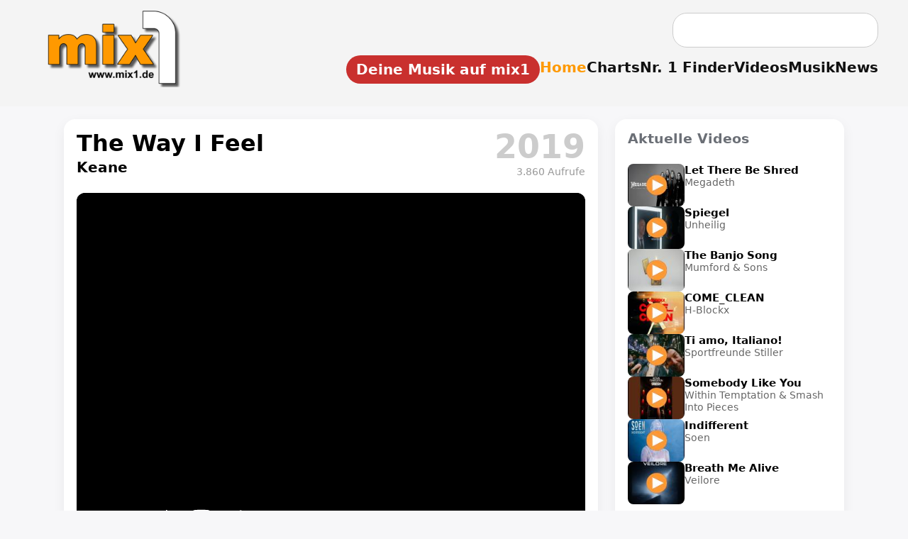

--- FILE ---
content_type: text/html; charset=UTF-8
request_url: https://www.mix1.de/videos/keane/the-way-i-feel/
body_size: 16151
content:
<!DOCTYPE html><html lang="de"><head><meta charset="UTF-8"/>
<script>var __ezHttpConsent={setByCat:function(src,tagType,attributes,category,force,customSetScriptFn=null){var setScript=function(){if(force||window.ezTcfConsent[category]){if(typeof customSetScriptFn==='function'){customSetScriptFn();}else{var scriptElement=document.createElement(tagType);scriptElement.src=src;attributes.forEach(function(attr){for(var key in attr){if(attr.hasOwnProperty(key)){scriptElement.setAttribute(key,attr[key]);}}});var firstScript=document.getElementsByTagName(tagType)[0];firstScript.parentNode.insertBefore(scriptElement,firstScript);}}};if(force||(window.ezTcfConsent&&window.ezTcfConsent.loaded)){setScript();}else if(typeof getEzConsentData==="function"){getEzConsentData().then(function(ezTcfConsent){if(ezTcfConsent&&ezTcfConsent.loaded){setScript();}else{console.error("cannot get ez consent data");force=true;setScript();}});}else{force=true;setScript();console.error("getEzConsentData is not a function");}},};</script>
<script>var ezTcfConsent=window.ezTcfConsent?window.ezTcfConsent:{loaded:false,store_info:false,develop_and_improve_services:false,measure_ad_performance:false,measure_content_performance:false,select_basic_ads:false,create_ad_profile:false,select_personalized_ads:false,create_content_profile:false,select_personalized_content:false,understand_audiences:false,use_limited_data_to_select_content:false,};function getEzConsentData(){return new Promise(function(resolve){document.addEventListener("ezConsentEvent",function(event){var ezTcfConsent=event.detail.ezTcfConsent;resolve(ezTcfConsent);});});}</script>
<script>if(typeof _setEzCookies!=='function'){function _setEzCookies(ezConsentData){var cookies=window.ezCookieQueue;for(var i=0;i<cookies.length;i++){var cookie=cookies[i];if(ezConsentData&&ezConsentData.loaded&&ezConsentData[cookie.tcfCategory]){document.cookie=cookie.name+"="+cookie.value;}}}}
window.ezCookieQueue=window.ezCookieQueue||[];if(typeof addEzCookies!=='function'){function addEzCookies(arr){window.ezCookieQueue=[...window.ezCookieQueue,...arr];}}
addEzCookies([{name:"ezoab_622073",value:"mod1-c; Path=/; Domain=mix1.de; Max-Age=7200",tcfCategory:"store_info",isEzoic:"true",},{name:"ezosuibasgeneris-1",value:"74bbf885-cc7c-4c21-7730-bc23e4b409d3; Path=/; Domain=mix1.de; Expires=Tue, 19 Jan 2027 21:07:50 UTC; Secure; SameSite=None",tcfCategory:"understand_audiences",isEzoic:"true",}]);if(window.ezTcfConsent&&window.ezTcfConsent.loaded){_setEzCookies(window.ezTcfConsent);}else if(typeof getEzConsentData==="function"){getEzConsentData().then(function(ezTcfConsent){if(ezTcfConsent&&ezTcfConsent.loaded){_setEzCookies(window.ezTcfConsent);}else{console.error("cannot get ez consent data");_setEzCookies(window.ezTcfConsent);}});}else{console.error("getEzConsentData is not a function");_setEzCookies(window.ezTcfConsent);}</script><script type="text/javascript" data-ezscrex='false' data-cfasync='false'>window._ezaq = Object.assign({"edge_cache_status":11,"edge_response_time":310,"url":"https://www.mix1.de/videos/keane/the-way-i-feel/"}, typeof window._ezaq !== "undefined" ? window._ezaq : {});</script><script type="text/javascript" data-ezscrex='false' data-cfasync='false'>window._ezaq = Object.assign({"ab_test_id":"mod1-c"}, typeof window._ezaq !== "undefined" ? window._ezaq : {});window.__ez=window.__ez||{};window.__ez.tf={};</script><script type="text/javascript" data-ezscrex='false' data-cfasync='false'>window.ezDisableAds = true;</script>
<script data-ezscrex='false' data-cfasync='false' data-pagespeed-no-defer>var __ez=__ez||{};__ez.stms=Date.now();__ez.evt={};__ez.script={};__ez.ck=__ez.ck||{};__ez.template={};__ez.template.isOrig=true;window.__ezScriptHost="//www.ezojs.com";__ez.queue=__ez.queue||function(){var e=0,i=0,t=[],n=!1,o=[],r=[],s=!0,a=function(e,i,n,o,r,s,a){var l=arguments.length>7&&void 0!==arguments[7]?arguments[7]:window,d=this;this.name=e,this.funcName=i,this.parameters=null===n?null:w(n)?n:[n],this.isBlock=o,this.blockedBy=r,this.deleteWhenComplete=s,this.isError=!1,this.isComplete=!1,this.isInitialized=!1,this.proceedIfError=a,this.fWindow=l,this.isTimeDelay=!1,this.process=function(){f("... func = "+e),d.isInitialized=!0,d.isComplete=!0,f("... func.apply: "+e);var i=d.funcName.split("."),n=null,o=this.fWindow||window;i.length>3||(n=3===i.length?o[i[0]][i[1]][i[2]]:2===i.length?o[i[0]][i[1]]:o[d.funcName]),null!=n&&n.apply(null,this.parameters),!0===d.deleteWhenComplete&&delete t[e],!0===d.isBlock&&(f("----- F'D: "+d.name),m())}},l=function(e,i,t,n,o,r,s){var a=arguments.length>7&&void 0!==arguments[7]?arguments[7]:window,l=this;this.name=e,this.path=i,this.async=o,this.defer=r,this.isBlock=t,this.blockedBy=n,this.isInitialized=!1,this.isError=!1,this.isComplete=!1,this.proceedIfError=s,this.fWindow=a,this.isTimeDelay=!1,this.isPath=function(e){return"/"===e[0]&&"/"!==e[1]},this.getSrc=function(e){return void 0!==window.__ezScriptHost&&this.isPath(e)&&"banger.js"!==this.name?window.__ezScriptHost+e:e},this.process=function(){l.isInitialized=!0,f("... file = "+e);var i=this.fWindow?this.fWindow.document:document,t=i.createElement("script");t.src=this.getSrc(this.path),!0===o?t.async=!0:!0===r&&(t.defer=!0),t.onerror=function(){var e={url:window.location.href,name:l.name,path:l.path,user_agent:window.navigator.userAgent};"undefined"!=typeof _ezaq&&(e.pageview_id=_ezaq.page_view_id);var i=encodeURIComponent(JSON.stringify(e)),t=new XMLHttpRequest;t.open("GET","//g.ezoic.net/ezqlog?d="+i,!0),t.send(),f("----- ERR'D: "+l.name),l.isError=!0,!0===l.isBlock&&m()},t.onreadystatechange=t.onload=function(){var e=t.readyState;f("----- F'D: "+l.name),e&&!/loaded|complete/.test(e)||(l.isComplete=!0,!0===l.isBlock&&m())},i.getElementsByTagName("head")[0].appendChild(t)}},d=function(e,i){this.name=e,this.path="",this.async=!1,this.defer=!1,this.isBlock=!1,this.blockedBy=[],this.isInitialized=!0,this.isError=!1,this.isComplete=i,this.proceedIfError=!1,this.isTimeDelay=!1,this.process=function(){}};function c(e,i,n,s,a,d,c,u,f){var m=new l(e,i,n,s,a,d,c,f);!0===u?o[e]=m:r[e]=m,t[e]=m,h(m)}function h(e){!0!==u(e)&&0!=s&&e.process()}function u(e){if(!0===e.isTimeDelay&&!1===n)return f(e.name+" blocked = TIME DELAY!"),!0;if(w(e.blockedBy))for(var i=0;i<e.blockedBy.length;i++){var o=e.blockedBy[i];if(!1===t.hasOwnProperty(o))return f(e.name+" blocked = "+o),!0;if(!0===e.proceedIfError&&!0===t[o].isError)return!1;if(!1===t[o].isComplete)return f(e.name+" blocked = "+o),!0}return!1}function f(e){var i=window.location.href,t=new RegExp("[?&]ezq=([^&#]*)","i").exec(i);"1"===(t?t[1]:null)&&console.debug(e)}function m(){++e>200||(f("let's go"),p(o),p(r))}function p(e){for(var i in e)if(!1!==e.hasOwnProperty(i)){var t=e[i];!0===t.isComplete||u(t)||!0===t.isInitialized||!0===t.isError?!0===t.isError?f(t.name+": error"):!0===t.isComplete?f(t.name+": complete already"):!0===t.isInitialized&&f(t.name+": initialized already"):t.process()}}function w(e){return"[object Array]"==Object.prototype.toString.call(e)}return window.addEventListener("load",(function(){setTimeout((function(){n=!0,f("TDELAY -----"),m()}),5e3)}),!1),{addFile:c,addFileOnce:function(e,i,n,o,r,s,a,l,d){t[e]||c(e,i,n,o,r,s,a,l,d)},addDelayFile:function(e,i){var n=new l(e,i,!1,[],!1,!1,!0);n.isTimeDelay=!0,f(e+" ...  FILE! TDELAY"),r[e]=n,t[e]=n,h(n)},addFunc:function(e,n,s,l,d,c,u,f,m,p){!0===c&&(e=e+"_"+i++);var w=new a(e,n,s,l,d,u,f,p);!0===m?o[e]=w:r[e]=w,t[e]=w,h(w)},addDelayFunc:function(e,i,n){var o=new a(e,i,n,!1,[],!0,!0);o.isTimeDelay=!0,f(e+" ...  FUNCTION! TDELAY"),r[e]=o,t[e]=o,h(o)},items:t,processAll:m,setallowLoad:function(e){s=e},markLoaded:function(e){if(e&&0!==e.length){if(e in t){var i=t[e];!0===i.isComplete?f(i.name+" "+e+": error loaded duplicate"):(i.isComplete=!0,i.isInitialized=!0)}else t[e]=new d(e,!0);f("markLoaded dummyfile: "+t[e].name)}},logWhatsBlocked:function(){for(var e in t)!1!==t.hasOwnProperty(e)&&u(t[e])}}}();__ez.evt.add=function(e,t,n){e.addEventListener?e.addEventListener(t,n,!1):e.attachEvent?e.attachEvent("on"+t,n):e["on"+t]=n()},__ez.evt.remove=function(e,t,n){e.removeEventListener?e.removeEventListener(t,n,!1):e.detachEvent?e.detachEvent("on"+t,n):delete e["on"+t]};__ez.script.add=function(e){var t=document.createElement("script");t.src=e,t.async=!0,t.type="text/javascript",document.getElementsByTagName("head")[0].appendChild(t)};__ez.dot=__ez.dot||{};__ez.queue.addFileOnce('/detroitchicago/boise.js', '/detroitchicago/boise.js?gcb=195-2&cb=5', true, [], true, false, true, false);__ez.queue.addFileOnce('/parsonsmaize/abilene.js', '/parsonsmaize/abilene.js?gcb=195-2&cb=e80eca0cdb', true, [], true, false, true, false);__ez.queue.addFileOnce('/parsonsmaize/mulvane.js', '/parsonsmaize/mulvane.js?gcb=195-2&cb=e75e48eec0', true, ['/parsonsmaize/abilene.js'], true, false, true, false);__ez.queue.addFileOnce('/detroitchicago/birmingham.js', '/detroitchicago/birmingham.js?gcb=195-2&cb=539c47377c', true, ['/parsonsmaize/abilene.js'], true, false, true, false);</script>
<script data-ezscrex="false" type="text/javascript" data-cfasync="false">window._ezaq = Object.assign({"ad_cache_level":0,"adpicker_placement_cnt":0,"ai_placeholder_cache_level":0,"ai_placeholder_placement_cnt":-1,"author":"mix1.de Redaktion","domain":"mix1.de","domain_id":622073,"ezcache_level":0,"ezcache_skip_code":14,"has_bad_image":0,"has_bad_words":0,"is_sitespeed":0,"lt_cache_level":0,"response_size":51340,"response_size_orig":45548,"response_time_orig":301,"template_id":5,"url":"https://www.mix1.de/videos/keane/the-way-i-feel/","word_count":0,"worst_bad_word_level":0}, typeof window._ezaq !== "undefined" ? window._ezaq : {});__ez.queue.markLoaded('ezaqBaseReady');</script>
<script type='text/javascript' data-ezscrex='false' data-cfasync='false'>
window.ezAnalyticsStatic = true;

function analyticsAddScript(script) {
	var ezDynamic = document.createElement('script');
	ezDynamic.type = 'text/javascript';
	ezDynamic.innerHTML = script;
	document.head.appendChild(ezDynamic);
}
function getCookiesWithPrefix() {
    var allCookies = document.cookie.split(';');
    var cookiesWithPrefix = {};

    for (var i = 0; i < allCookies.length; i++) {
        var cookie = allCookies[i].trim();

        for (var j = 0; j < arguments.length; j++) {
            var prefix = arguments[j];
            if (cookie.indexOf(prefix) === 0) {
                var cookieParts = cookie.split('=');
                var cookieName = cookieParts[0];
                var cookieValue = cookieParts.slice(1).join('=');
                cookiesWithPrefix[cookieName] = decodeURIComponent(cookieValue);
                break; // Once matched, no need to check other prefixes
            }
        }
    }

    return cookiesWithPrefix;
}
function productAnalytics() {
	var d = {"pr":[6],"omd5":"3c498ae253b6b8be3f814dceffbe1663","nar":"risk score"};
	d.u = _ezaq.url;
	d.p = _ezaq.page_view_id;
	d.v = _ezaq.visit_uuid;
	d.ab = _ezaq.ab_test_id;
	d.e = JSON.stringify(_ezaq);
	d.ref = document.referrer;
	d.c = getCookiesWithPrefix('active_template', 'ez', 'lp_');
	if(typeof ez_utmParams !== 'undefined') {
		d.utm = ez_utmParams;
	}

	var dataText = JSON.stringify(d);
	var xhr = new XMLHttpRequest();
	xhr.open('POST','/ezais/analytics?cb=1', true);
	xhr.onload = function () {
		if (xhr.status!=200) {
            return;
		}

        if(document.readyState !== 'loading') {
            analyticsAddScript(xhr.response);
            return;
        }

        var eventFunc = function() {
            if(document.readyState === 'loading') {
                return;
            }
            document.removeEventListener('readystatechange', eventFunc, false);
            analyticsAddScript(xhr.response);
        };

        document.addEventListener('readystatechange', eventFunc, false);
	};
	xhr.setRequestHeader('Content-Type','text/plain');
	xhr.send(dataText);
}
__ez.queue.addFunc("productAnalytics", "productAnalytics", null, true, ['ezaqBaseReady'], false, false, false, true);
</script><base href="https://www.mix1.de/videos/keane/the-way-i-feel/"/>
  
  <meta name="viewport" content="width=device-width, initial-scale=1.0"/>
  <meta name="format-detection" content="telephone=no, date=no"/>


<meta name="robots" content="index,follow"/>
<title>Musikvideo „The Way I Feel“ von Keane</title>
<meta name="description" content="Das Musikvideo „The Way I Feel“ von Keane. Jetzt das offizielle Musikvideo ansehen."/>
<meta name="keywords" content="Musik, Charts, News"/>
<meta name="author" content="mix1.de Redaktion"/>
<meta name="publisher" content="Baran Entertainment"/>
<meta name="copyright" content="mix1.de"/>

<link rel="icon" sizes="192x192" href="https://www.mix1.de/images/touch/mix1-192.png"/>
<link rel="icon" sizes="128x128" href="https://www.mix1.de/images/touch/mix1-128.png"/>
<link rel="apple-touch-icon" sizes="152x152" href="https://www.mix1.de/images/touch/mix1-152.png"/>
<link rel="apple-touch-icon" sizes="76x76" href="https://www.mix1.de/images/touch/mix1-76.png"/>
<link rel="apple-touch-icon" href="https://www.mix1.de/images/touch/mix1-57.png"/>
<link rel="apple-touch-icon-precomposed" href="https://www.mix1.de/images/appleicon.png"/>

<meta property="og:title" content="Musikvideo „The Way I Feel“ von Keane"/>
<meta property="og:description" content="Das Musikvideo „The Way I Feel“ von Keane. Jetzt das offizielle Musikvideo ansehen."/>
<meta property="og:url" content="https://www.mix1.de/"/>
<meta property="og:type" content="website"/>

<meta property="og:image" content="https://www.mix1.de/_music/images/cover/43215_gr.png"/>
<meta property="og:image:secure_url" content="https://www.mix1.de/_music/images/cover/43215_gr.png"/>
<meta property="og:image:type" content="image/png"/>
<meta property="og:image:width" content="1000"/>
<meta property="og:image:height" content="1000"/>
<meta property="og:image:alt" content="Musikvideo „The Way I Feel“ von Keane"/>

<link rel="image_src" href="https://www.mix1.de/_music/images/cover/43215_gr.png"/>

<meta name="twitter:card" content="summary_large_image"/>
<meta name="twitter:title" content="Musikvideo „The Way I Feel“ von Keane"/>
<meta name="twitter:description" content="Das Musikvideo „The Way I Feel“ von Keane. Jetzt das offizielle Musikvideo ansehen."/>
<meta name="twitter:image" content="https://www.mix1.de/_music/images/cover/43215_gr.png"/>


<link rel="canonical" href="https://www.mix1.de/videos/keane/the-way-i-feel/"/>
<link rel="stylesheet" href="/main.css"/>
<link rel="stylesheet" href="/music/detail.css"/>


<script async="" src="https://www.googletagmanager.com/gtag/js?id=G-J1NE13CXEJ"></script>
<script>
window.dataLayer = window.dataLayer || [];
function gtag(){dataLayer.push(arguments);}
gtag('js', new Date());
gtag('config', 'G-J1NE13CXEJ');
</script>
<script type='text/javascript'>
var ezoTemplate = 'orig_site';
var ezouid = '1';
var ezoFormfactor = '1';
</script><script data-ezscrex="false" type='text/javascript'>
var soc_app_id = '0';
var did = 622073;
var ezdomain = 'mix1.de';
var ezoicSearchable = 1;
</script></head>
<body>

<header id="header">
  <div class="topbar">
    <div class="header-left">
      <a href="https://www.mix1.de" class="logo" title="mix1 – Das Online-Musikmagazin für Charts, News &amp; Videos">
        <img src="https://www.mix1.de/logo-top.png" alt="mix1 Musikmagazin Logo"/>
      </a>
    </div>

    <div class="burger" id="burger" aria-label="Menü öffnen">
      <div></div>
      <div></div>
      <div></div>
    </div>

    <div class="header-right">

            <!-- Desktop-Suche -->
      <form class="searchbox desktop-search" action="https://www.mix1.de/suche/" method="post" style="margin-bottom: 1em; margin-right: 10px;">
        <input type="text" name="q" placeholder=""/>
        <input type="hidden" name="st" value="687bd9010f890930e57cf476b3e65119"/>
      </form>
      
      <nav class="mainnav" id="mainnav">

                <!-- Mobile-Suche -->
        <div class="mobile-search2" id="mobileSearch2" style="display: none;">
          <form action="https://www.mix1.de/suche/" method="post">
            <input type="text" name="q"/>
            <input type="hidden" name="st" value="687bd9010f890930e57cf476b3e65119"/>
          </form>
        </div>
        
        <ul>
		
		<li>
  <a href="https://www.mix1-eintragen.de/" title="Platziere dein Video, Song oder Album auf mix1" class="mix1-button">
     Deine Musik auf mix1
  </a>
</li>
          <li><a href="/" class="active" title="Zur Startseite von mix1 – Musikmagazin">Home</a></li>
          <li><a href="https://www.mix1.de/charts/" title="Musik Charts – Top 100 &amp; mehr">Charts</a></li>
          <li><a href="https://www.mix1.de/nr1finder/" title="Finde Nr. 1 Hits nach Datum oder Künstler">Nr. 1 Finder</a></li>
          <li><a href="https://www.mix1.de/videos/" title="Musikvideos &amp; Clips ansehen">Videos</a></li>
          <li><a href="https://www.mix1.de/music/" title="Neue Musik entdecken – Songs, Alben, Singles">Musik</a></li>
          <li><a href="https://www.mix1.de/news/" title="Musik News &amp; aktuelle Meldungen">News</a></li>
		  
        </ul>
      </nav>
    </div>
  </div>
</header>

<style>
:root{
    --bg:#f7f7f9;
    --ink:#000;
    --muted:#6b6f76;
    --line:#e6e8ee;
    --card:#fff;
    --accent:#FE9900;
    --shadow:0 6px 18px rgba(0,0,0,.06);
}

/* Grundlayout */
body{
    background:var(--bg);
    color:var(--ink);
    font-family:system-ui,-apple-system,Segoe UI,Roboto,Arial,sans-serif;
}

.video-page{
    max-width:1100px;
    margin:0 auto;
    padding:18px 14px 60px;
}

/* Hauptbereich: links Video+Shop (70%), rechts Reserve (30%) */
.video-main-grid{
    display:grid;
    grid-template-columns: minmax(0,2.1fr) minmax(0,0.9fr);
    gap:24px;
    align-items:flex-start;
}

.video-card,
.video-side-card,
.video-desc-card{
    background:var(--card);
    border-radius:16px;
    box-shadow:var(--shadow);
    padding:16px 18px 18px;
    margin-bottom:50px; /* NEU → sorgt dafür, dass nichts überlappt */
}

/* Kopfbereich links/rechts */
.video-head-flex{
    display:flex;
    justify-content:space-between;
    align-items:flex-start;
    margin-bottom:14px;
}

.video-head-left{
    flex:1;
}

.video-title-big{
    font-size:32px;
    font-weight:800;
    margin:0;
    line-height:1.15;
}

.video-artist-small{
    font-size:20px;
    font-weight:600;
    margin-top:4px;
}

/* Jahr rechts */
.video-head-year{
    font-size:46px;
    font-weight:900;
    color:#d0d0d0;
    line-height:1;
    padding-left:18px;
    white-space:nowrap;
}

@media (max-width: 600px){
    .video-head-year{
        font-size:28px !important;
    }
}
/* Video responsive */
.video-wrap{
    position:relative;
    width:100%;
    padding-top:56.25%; /* 16:9 */
    background:#000;
    border-radius:12px;
    overflow:hidden;
    margin-top:8px;
}
.video-inner{
    position:absolute;
    top:0;left:0;
    width:100%;height:100%;
}
.video-inner iframe{
    width:100%;
    height:100%;
    border:0;
}

/* rechte Spalte – leer, aber Box bleibt erhalten */
.video-side-card{
    min-height:120px;
    color:var(--muted);
    font-size:14px;
}

/* Beschreibung */
.video-desc-card{
    margin-top:52px;
}
.video-desc-card h2{
    margin:0 0 10px;
    font-size:22px;
    font-weight:800;
}
.video-description{
    font-size:18px;
    line-height:1.6;
    color:#111;
    text-align:justify;
    text-align-last:left;
	margin-top:52px;
}
.video-description a{
    color:#0b4da0;
    font-weight:600;
    text-decoration:none;
    border-bottom:2px solid transparent;
    padding-bottom:1px;
    transition:border-color .25s ease;
}
.video-description a:hover{
    border-bottom-color:#0b4da0;
}

/* --- Platz-Kästchen für Charts (1:1 aus music) --- */
.chart-pos {
    display: inline-block;
    background: #e9e9e9;
    color: #222;
    font-weight: 700;
    padding: 4px 10px;
    border-radius: 8px;
    margin-right: 10px;
    min-width: 45px;
    text-align: center;
}
.chart-list a {
    color: #0b4da0;
    font-weight: 600;
    text-decoration: none;
    border-bottom: 2px solid transparent;
}
.chart-list a:hover {
    border-bottom-color: #0b4da0;
}

/* Shop Box (1:1 aus music) */
.shop-box{
    background:#f3eee4;
    padding:13px 18px; /* oben & unten 5px weniger */
    border-radius:16px;
    margin:5px 0 4px 0;
    border:1px solid #e8e2d6;
    box-shadow:0 4px 14px rgba(0,0,0,0.08);
}

.shop-btn .icon img {
    display: block;
    width: 20px;      /* einheitliche Größe */
    height: 20px;     /* erzwingt gleichmäßige Höhe */
    object-fit: contain;
}

.shop-btn {
    display: inline-flex;
    align-items: center;     /* vertikal zentriert TEXT + ICON */
    gap: 8px;
}

.shop-title{
    font-size:18px;
    font-weight:800;
    margin-bottom:12px;
}

.shop-buttons{
    display:flex;
    flex-wrap:wrap;
    gap:10px;
}

.shop-btn{
    display:inline-flex;
    align-items:center;
    padding:8px 14px;
    border-radius:999px;
    border:1px solid #ccc;
    background:#fff;
    font-size:14px;
    font-weight:600;
    text-decoration:none;
    color:#111827;
    gap:6px;
    box-shadow:0 1px 2px rgba(0,0,0,.05);
}

.shop-btn:hover{
    background:#f9fafb;
}

/* ================================
   CHART-KASTEN – Layout wie NEUENSTEIGER (1:1 aus music)
   ================================ */
.chart-box {
    margin-top: 40px;
    background: var(--card);
    border-radius: 16px;
    box-shadow: var(--shadow);
    padding: 22px 26px;
    width: 100%;
}

.chart-box h2 {
    margin: 0 0 12px;
    font-size: 28px;
    font-weight: 800;
}

.chart-intro {
    font-size: 18px;
    line-height: 1.55;
    margin-bottom: 18px;
}

.chart-list {
    list-style: none;
    padding: 0;
    margin: 0;
}

.chart-list li {
    padding: 10px 0;
    border-bottom: 1px solid #e6e6e6;
    font-size: 18px;
}

.chart-list li:last-child {
    border-bottom: none;
}

/* ============================================
   MOBILE LAYOUT FÜR DIE CHART-BOX (1:1 aus music)
   ============================================ */
@media (max-width: 900px) {

    .chart-box {
        padding: 18px 16px;
        margin-top: 32px;
    }

    .chart-box h2 {
        font-size: 22px;
        line-height: 1.3;
        margin-bottom: 10px;
    }

    .chart-intro {
        font-size: 16px;
        line-height: 1.45;
        margin-bottom: 14px;
    }

    .chart-list li {
        display: flex;
        flex-wrap: wrap;
        align-items: center;
        gap: 8px 12px;
        padding: 12px 0;
        font-size: 17px;
    }

    /* Position-Badge kleiner & mit mehr Abstand */
    .chart-pos {
        font-size: 15px;
        padding: 3px 8px;
        min-width: 38px;
        border-radius: 8px;
        flex-shrink: 0;
        text-align: center;
    }

    /* Chart-Link block darstellen für mobile Readability */
    .chart-list a {
        display: inline-block;
        font-size: 17px;
        line-height: 1.4;
        padding: 2px 0;
    }
}

/* Aus music – wird hier ggf. nicht benötigt, schadet aber nicht */
.music-meta-block {
    margin-top: 8px;
}

/* CHART-BOX an Layoutbreite anpassen (1:1 aus music) */
.chart-box {
    max-width: 1100px;   /* gleiche Breite wie music-page/video-page */
    margin: 30px auto 0; /* zentrieren + Abstand */
    box-sizing: border-box;
    width: 100%;
}

 

/* Hauptlayout-Korrektur */
.video-main-grid {
    align-items: start !important;
}

.video-card,
.video-side-card {
    height: 100%;
    display: flex;
    flex-direction: column;
}

.video-wrap {
    position: relative;
    width: 100%;
    flex-grow: 1;
    padding-top: 56.25%;
    background: #000;
    border-radius: 12px;
    overflow: hidden;
	}

/* --- Fix: Abstand der Beschreibung nach unten erhöhen --- */
.video-desc-card {
    margin-top: 40px !important;
    margin-bottom: 50px !important;
}

/* --- Wenn KEINE Beschreibung → Chartbox soll trotzdem Abstand haben --- */
.chart-box {
    margin-top: 50px !important;
}

/* --- verhindert, dass Video/Sidebox über die Beschreibung rutschen --- */
.video-main-grid {
    align-items: start !important;
}

/* Sicherheit: Side-Box und Video-Karte sollen nicht überlaufen */
.video-card,
.video-side-card {
    position: relative;
    z-index: 2;
}


.video-desc-card.no-headline {
    padding-top: 20px !important;
}
 .video-head-year {
    position: relative;
}

.video-views {
    font-size: 14px;
    font-weight: 400;
    color: #999;
    text-align: right;
    margin-top: 4px; /* enger an der Jahreszahl */
    line-height: 1.2;
}

/* ---------------------------------------------------
   FIX 1: Buttons kompakter + geringerer Abstand
--------------------------------------------------- */
.video-cat-buttons button,
.video-cat-btn {
    padding: 5px 9px !important;     /* minimal schmaler */
    font-size: 12.5px !important;    /* kaum sichtbar */
    letter-spacing: -0.2px;          /* spart Breite */
    border-radius: 18px !important;
    white-space: nowrap;             /* verhindert Umbruch im Button */
}


.video-cat-buttons {
    gap: 5px !important;
}

 


/* ---------------------------------------------------
   FIX 2: Kein unnötiger Abstand unter den Buttons
--------------------------------------------------- */
.video-cat-buttons {
    margin-bottom: 0 !important; /* verhindert "Lücke" */
}

/* Damit das Aside nicht übermäßig nach unten wächst */
.video-side-card {
    padding-bottom: 10px !important;
    margin-bottom: 20px !important; /* statt 50px */
}


#video-report-box {
    margin-top: 12px;
    text-align: right;
    font-size: 14px;
    color: #777;
}

/* ====================================
   Tooltip für Jahreszahl auf Videoseite
==================================== */

/* Gemeinsamer Tooltip-Stil für Chart & Video */
.chart-year-tooltip,
.video-year-tooltip {
    position: relative;
    color: #ccc !important;       
    text-decoration: none;
    font-weight: 900;              
}

/* Tooltip-Blase */
.chart-year-tooltip::after,
.video-year-tooltip::after {
    content: attr(data-title);
    position: absolute;
    left: 50%;
    top: 56px;                     /* ▼ direkt unter der Jahreszahl */
    transform: translateX(-50%) translateY(5px);
    background: rgba(0,0,0,0.85);
    color: #fff;
    padding: 6px 10px;
    border-radius: 10px;
    font-size: 13px;
    font-weight: 500;
    white-space: nowrap;
    opacity: 0;
    pointer-events: none;
    transition: opacity .25s ease, transform .25s ease;
    z-index: 999;
}

/* Hover → Tooltip erscheint */
.chart-year-tooltip:hover::after,
.video-year-tooltip:hover::after {
    opacity: 1;
    transform: translateX(-50%) translateY(0);
}

/* ===========================================
   MOBILE: Side-Box nach ganz unten verschieben
   =========================================== */
@media(max-width:900px){

    /* Grid wird zu einer Spalte */
    .video-main-grid{
        display: flex;
        flex-direction: column;
    }

    /* Reihenfolge für mobile Ansicht */
    .video-card{
        order: 1;
    }

    .video-desc-card{
        order: 2;
    }

    .chart-box{
        order: 3;
    }

    .video-side-card{
        order: 4;
        margin-top: 30px; /* etwas Luft nach oben */
    }
}
.video-head-flex {
    display: flex;
    justify-content: space-between;
    align-items: flex-start;
    gap: 20px;
}

.video-head-left {
    min-width: 0;        /* Wichtig! verhindert Überlauf */
    flex: 1 1 auto;      /* flexibel, aber begrenzt */
}

.video-title-big {
    overflow: hidden;
    text-overflow: ellipsis;   /* optional: "…" falls extrem lang */
    white-space: normal;       /* darf umbrechen */
    word-break: break-word;    /* lange Wörter brechen */
}

.video-head-year {
    flex-shrink: 0;      /* Jahreszahl darf NIE schrumpfen */
}

@media (max-width: 900px) {
    .chart-list a {
        white-space: normal !important;     /* darf umbrechen */
        word-break: break-word !important;  /* lange Wörter brechen */
        overflow-wrap: anywhere !important; /* Notfall-Umbruch */
        display: block !important;          /* volle Breite */
    }

    .chart-list li {
        width: 100% !important;             /* Listeneintrag nicht breiter als Box */
        overflow: hidden;                    /* nichts ragt heraus */
    }

    .chart-box {
        max-width: 100% !important;
        overflow-x: hidden !important;       /* horizontales Scrollen verhindern */
    }
}



 
</style>

<main class="video-page" itemscope="" itemtype="https://schema.org/MusicVideo" data-video-id="43215">


    <section class="video-main-grid">

        <!-- LINKE SPALTE: VIDEO + SHOP-BOX -->
        <article class="video-card">

            <meta itemprop="uploadDate" content="2019-06-13T00:00:00"/> 
 

            <div class="video-head-flex">
                <div class="video-head-left">
                    <h1 class="video-title-big">The Way I Feel</h1>
                        <div class="video-artist-small">
                    Keane            </div>



                </div>

                
    <div class="video-head-year">
      <a href="/videos/charts/?year=2019" class="video-year-tooltip" data-title="Musikvideo Charts 2019">
            2019        </a>


            <div class="video-views">
            3.860 Aufrufe
        </div>
    </div>

            </div>

            <div class="video-wrap" itemprop="video" itemscope="" itemtype="https://schema.org/VideoObject">
    <meta itemprop="name" content="The Way I Feel"/>
    <meta itemprop="thumbnailUrl" content="https://www.mix1.de/_music/images/cover/43215_gr.png"/>
    <meta itemprop="uploadDate" content="2019-06-13T00:00:00"/>                <div class="video-inner">
            <iframe width="560" height="315" src="https://www.youtube-nocookie.com/embed/VM5_w4hNlbs" title="YouTube video player" frameborder="0" allow="accelerometer; autoplay; clipboard-write; encrypted-media; gyroscope; picture-in-picture" allowfullscreen=""></iframe>                </div>
            </div>
<!-- NEU: Melde-Link -->
<div id="video-report-box" style="margin-top:12px; display:flex; justify-content:space-between; align-items:center; font-size:14px; color:#777;">

    <!-- LINKS: Explicit-Hinweis -->
    <div style="display:flex; align-items:center; gap:6px;">
            </div>

    <!-- RECHTS: Melde-Link -->
    <div>
        <a href="#" id="video-report-btn" style="color:#777; text-decoration:none;">
            Video funktioniert nicht?
        </a>

        <span id="video-report-msg" style="display:none; color:#999; margin-left:20px;">
            Danke, wir überprüfen das.
        </span>
    </div>

</div>

<script>
document.addEventListener("click", function (e) {

    const btn = e.target.closest("#video-report-btn");
    if (!btn) return;

    e.preventDefault();

    const msg = document.getElementById("video-report-msg");

    // Sicherheit: existiert msg?
    if (!msg) return;

    fetch("/videos/report.php?id=43215")
        .then(r => r.json())
        .then(res => {

            msg.textContent = res.status === "ok"
                ? "Danke, wir überprüfen das."
                : (res.message || "Danke, wir überprüfen das.");

            msg.style.display = "inline";

            btn.style.display = "none";
            btn.remove();
        })
        .catch(() => {
            msg.textContent = "Danke, wir überprüfen das.";
            msg.style.display = "inline";
            btn.style.display = "none";
            btn.remove();
        });
});
</script>

            
                            <div class="shop-box">
                    <div class="shop-title"><strong>Produkt erhältlich bei:</strong></div>
                    <div class="shop-buttons">

                                                    <a class="shop-btn" href="https://music.apple.com/de/album/uncovered/1464647374?itscg=30200&amp;itsct=music_box_link&amp;ls=1&amp;app=music&amp;mttnsubad=1464647374&amp;at=11lte3" target="_blank" rel="nofollow noopener">
                                <span class="icon"><img src="/_music/icons/apple.png" width="22" alt="apple logo"/></span>
                                <span>Apple Music</span>
                            </a>
                        
                                                    <a class="shop-btn" href="https://amzn.to/3GjzhtB" target="_blank" rel="nofollow noopener">
                                <span class="icon"><img src="/_music/icons/amazon.png" width="22" alt="amazon logo"/></span>
                                <span>Amazon Music</span>
                            </a>
                        
                        
                        
                                            </div>
                </div>
            
        </article>
<aside class="video-side-card">

<h3 style="font-size:19px;font-weight:800;margin-top:0;margin-bottom:25px;">
                    Aktuelle Videos
                  </h3><div style="display:flex;flex-direction:column;gap:14px;">
                <a href="/videos/megadeth/let-there-be-shred/" style="display:flex;gap:10px;text-decoration:none;color:#000;">
                    <img src="https://www.mix1.de/_music/images/video/v_73446.jpg" style="width:80px;height:60px;object-fit:cover;border-radius:8px;"/>
                    <div style="display:flex;flex-direction:column;line-height:1.25;">
                        <strong class="video-title-item" data-vid="73446" style="font-size:15px;">
    Let There Be Shred
</strong>

                        <span style="font-size:14px;color:#666;">Megadeth</span>
                    </div>
                </a>
                <a href="/videos/unheilig/spiegel/" style="display:flex;gap:10px;text-decoration:none;color:#000;">
                    <img src="https://www.mix1.de/_music/images/video/v_73650.jpg" style="width:80px;height:60px;object-fit:cover;border-radius:8px;"/>
                    <div style="display:flex;flex-direction:column;line-height:1.25;">
                        <strong class="video-title-item" data-vid="73650" style="font-size:15px;">
    Spiegel
</strong>

                        <span style="font-size:14px;color:#666;">Unheilig</span>
                    </div>
                </a>
                <a href="/videos/mumford-sons/the-banjo-song/" style="display:flex;gap:10px;text-decoration:none;color:#000;">
                    <img src="https://www.mix1.de/_music/images/video/v_73654.jpg" style="width:80px;height:60px;object-fit:cover;border-radius:8px;"/>
                    <div style="display:flex;flex-direction:column;line-height:1.25;">
                        <strong class="video-title-item" data-vid="73654" style="font-size:15px;">
    The Banjo Song
</strong>

                        <span style="font-size:14px;color:#666;">Mumford &amp; Sons</span>
                    </div>
                </a>
                <a href="/videos/h-blockx/come-clean/" style="display:flex;gap:10px;text-decoration:none;color:#000;">
                    <img src="https://www.mix1.de/_music/images/video/v_73656.jpg" style="width:80px;height:60px;object-fit:cover;border-radius:8px;"/>
                    <div style="display:flex;flex-direction:column;line-height:1.25;">
                        <strong class="video-title-item" data-vid="73656" style="font-size:15px;">
    COME_CLEAN
</strong>

                        <span style="font-size:14px;color:#666;">H-Blockx</span>
                    </div>
                </a>
                <a href="/videos/sportfreunde-stiller/ti-amo-italiano/" style="display:flex;gap:10px;text-decoration:none;color:#000;">
                    <img src="https://www.mix1.de/_music/images/video/v_73661.jpg" style="width:80px;height:60px;object-fit:cover;border-radius:8px;"/>
                    <div style="display:flex;flex-direction:column;line-height:1.25;">
                        <strong class="video-title-item" data-vid="73661" style="font-size:15px;">
    Ti amo, Italiano!
</strong>

                        <span style="font-size:14px;color:#666;">Sportfreunde Stiller</span>
                    </div>
                </a>
                <a href="/videos/within-temptation-smash-into-pieces/somebody-like-you/" style="display:flex;gap:10px;text-decoration:none;color:#000;">
                    <img src="https://www.mix1.de/_music/images/video/v_73682.jpg" style="width:80px;height:60px;object-fit:cover;border-radius:8px;"/>
                    <div style="display:flex;flex-direction:column;line-height:1.25;">
                        <strong class="video-title-item" data-vid="73682" style="font-size:15px;">
    Somebody Like You
</strong>

                        <span style="font-size:14px;color:#666;">Within Temptation &amp; Smash Into Pieces</span>
                    </div>
                </a>
                <a href="/videos/soen/indifferent/" style="display:flex;gap:10px;text-decoration:none;color:#000;">
                    <img src="https://www.mix1.de/_music/images/video/v_73741.jpg" style="width:80px;height:60px;object-fit:cover;border-radius:8px;"/>
                    <div style="display:flex;flex-direction:column;line-height:1.25;">
                        <strong class="video-title-item" data-vid="73741" style="font-size:15px;">
    Indifferent
</strong>

                        <span style="font-size:14px;color:#666;">Soen</span>
                    </div>
                </a>
                <a href="/videos/veilore/breath-me-alive/" style="display:flex;gap:10px;text-decoration:none;color:#000;">
                    <img src="https://www.mix1.de/_music/images/video/v_73781.jpg" style="width:80px;height:60px;object-fit:cover;border-radius:8px;"/>
                    <div style="display:flex;flex-direction:column;line-height:1.25;">
                        <strong class="video-title-item" data-vid="73781" style="font-size:15px;">
    Breath Me Alive
</strong>

                        <span style="font-size:14px;color:#666;">Veilore</span>
                    </div>
                </a></div><div class="video-cat-buttons" style="margin-top:18px;display:flex;flex-wrap:wrap;gap:10px;">
                <button type="button" class="video-cat-btn" data-catid="1" style="padding:8px 14px;
                           background:#fff;
                           border:1px solid #ddd;
                           border-radius:25px;
                           cursor:pointer;">
                    Black
                </button>
                <button type="button" class="video-cat-btn" data-catid="2" style="padding:8px 14px;
                           background:#fff;
                           border:1px solid #ddd;
                           border-radius:25px;
                           cursor:pointer;">
                    Pop
                </button>
                <button type="button" class="video-cat-btn" data-catid="7" style="padding:8px 14px;
                           background:#fff;
                           border:1px solid #ddd;
                           border-radius:25px;
                           cursor:pointer;">
                    Schlager
                </button>
                <button type="button" class="video-cat-btn" data-catid="10" style="padding:8px 14px;
                           background:#fff;
                           border:1px solid #ddd;
                           border-radius:25px;
                           cursor:pointer;">
                    Dance
                </button></div>
</aside>





    </section>

    
        <section class="video-desc-card">
        <div class="video-description" itemprop="description">
            Die Gerüchte haben sie bewahrheitet: Sieben Jahre nach ihrem letzten Studioalbum melden sich „Keane“ nun musikalisch mit einer neuen Single zurück.  Am 13. Juni 2019 veröffentlicht die Band ihr erstes neues Stück „The Way I Feel“, gibt „Universal Music“ bekannt. Und ein neues Album steht auch schon in den Startlöchern. Demnach erscheint am 20. September 2019  die Platte „Cause and Effect“. Einen ersten Vorgeschmack darauf geben „Keane“ sicherlich schon bei ihrer Show in Berlin. Diese findet bereits am 26. Juni im Lido statt.        </div>
    </section>

 
 <script type="application/ld+json">
{
    "@context": "https://schema.org",
    "@type": "MusicVideo",
    "name": "The Way I Feel",
    "byArtist": "Keane",
    "thumbnailUrl": "https://www.mix1.de/_music/images/cover/43215_gr.png",
    "url": "https://www.mix1.de/videos/keane/the-way-i-feel/",
    "embedUrl": "https://www.youtube.com/embed/VM5_w4hNlbs",
    "publisher": null,
    "description": "Die Gerüchte haben sie bewahrheitet: Sieben Jahre nach ihrem letzten Studioalbum melden sich „Keane“ nun musikalisch mit einer neuen Single zurück.  Am 13. Juni 2019 veröffentlicht die Band ihr erstes neues Stück „The Way I Feel“, gibt „Universal Music“ bekannt. Und ein neues Album steht auch schon in den Startlöchern. Demnach erscheint am 20. September 2019  die Platte „Cause and Effect“. Einen ersten Vorgeschmack darauf geben „Keane“ sicherlich schon bei ihrer Show in Berlin. Diese findet bereits am 26. Juni im Lido statt.",
    "uploadDate": "2019-06-13T00:00:00"
}</script>
<script>
(function(){

/* ================================
   SEEN-VIDEOS (localStorage)
================================ */
const STORAGE_KEY = "mix1_seen_videos_v1";

function getSeen(){
    try {
        return JSON.parse(localStorage.getItem(STORAGE_KEY) || "[]");
    } catch(e){
        return [];
    }
}

function setSeen(arr){
    localStorage.setItem(STORAGE_KEY, JSON.stringify(arr.slice(0, 500)));
}

/* Aktuelles Video merken */
(function markCurrent(){
    const el = document.querySelector('[data-video-id]');
    if (!el) return;

    const currentId = parseInt(el.dataset.videoId || 0);
    if (!currentId) return;

    let seen = getSeen();
    if (!seen.includes(currentId)) {
        seen.unshift(currentId);
        setSeen(seen);
    }
})();

/* ================================
   Kategorie-Wechsel (Event Delegation)
================================ */
document.addEventListener("click", function(event){

    const btn = event.target.closest(".video-cat-btn");
    if (!btn) return;

    event.preventDefault();

    const catid = btn.dataset.catid;
    if (!catid) return;

    loadVideos(catid);
});

/* ================================
   Videos per AJAX laden
================================ */
function loadVideos(catid){

    const box = document.querySelector(".video-side-card");
    if (!box) return;

    // Buttons temporär deaktivieren
    box.querySelectorAll(".video-cat-btn").forEach(b => {
        b.disabled = true;
        b.style.opacity = "0.5";
    });

    fetch("/videos/ajax_videos.php?catid=" + encodeURIComponent(catid))
        .then(res => res.json())
        .then(data => {

            const catNames = {
                1: "Black",
                2: "Pop",
                4: "Rock",
                7: "Schlager",
                10: "Dance"
            };

            let html = `
                <h3 style="font-size:19px;font-weight:800;margin-top:0;margin-bottom:18px;">
                    Aktuelle ${catNames[catid] || "Videos"}
                </h3>
                <div style="display:flex;flex-direction:column;gap:14px;">
            `;

            data.forEach(v => {
                html += `
                    <a href="${v.url}"
                       style="display:flex;gap:10px;text-decoration:none;color:#000;">
                        <img src="${v.thumb}"
                             style="width:80px;height:60px;object-fit:cover;border-radius:8px;">
                        <div style="line-height:1.25;">
                            <strong style="font-size:15px;">${v.title}</strong><br>
                            <span style="font-size:14px;color:#666;">${v.artist}</span>
                        </div>
                    </a>
                `;
            });

            html += `
                </div>
                <div class="video-cat-buttons"
                     style="margin-top:18px;display:flex;flex-wrap:wrap;gap:10px;">
            `;

            for (let id in catNames) {
                const active = (id == catid);
                html += `
                    <button type="button"
                        class="video-cat-btn"
                        data-catid="${id}"
                        style="
                            padding:6px 10px;
                            border-radius:20px;
                            background:${active ? '#000' : '#fff'};
                            color:${active ? '#fff' : '#000'};
                            border:1px solid ${active ? '#000' : '#ddd'};
                            cursor:pointer;
                        ">
                        ${catNames[id]}
                    </button>
                `;
            }

            html += `</div>`;

            box.innerHTML = html;
        })
        .catch(() => {
            box.innerHTML = "<p style='color:#777;'>Videos konnten nicht geladen werden.</p>";
        });
}

})();
</script>

<!-- ============================= -->
<!-- MOBILE ASIDE POSITIONIERUNG -->
<!-- ============================= -->
<script>
(function() {

    function moveAside() {
        var mq = window.matchMedia("(max-width: 900px)");
        var aside    = document.querySelector(".video-side-card");
        var chartBox = document.querySelector(".chart-box");
        var descBox  = document.querySelector(".video-desc-card");
        var grid     = document.querySelector(".video-main-grid");

        if (!aside) return;

        if (mq.matches) {
            var target = chartBox || descBox;
            if (target && target.nextSibling !== aside) {
                target.parentNode.insertBefore(aside, target.nextSibling);
            }
        } else {
            if (grid && aside.parentNode !== grid) {
                grid.appendChild(aside);
            }
        }
    }

    document.addEventListener("DOMContentLoaded", moveAside);
    window.addEventListener("resize", () => {
        clearTimeout(window._asideMoveTimer);
        window._asideMoveTimer = setTimeout(moveAside, 150);
    });

})();
</script>

</main>

<footer>
  <div class="footer-top">
    <div class="footer-links">

  <!-- LOGOS -->
<div class="footer-logos">
  <!--    <a target="_blank" href="https://www.klingodino.de"
       title="Klingodino - Musik für Kinder - Kinderlieder mit dem Dino">
      <img src="https://www.mix1.de/klingodino.png"
           alt="Button Klingodino"
           style="height: 120px; width: auto; vertical-align: middle;">
    </a>  -->

    <a href="https://www.mix1-eintragen.de/" title="Musikpromotion leicht gemacht – promote deine Musik auf mix1.de">
      <img src="https://www.mix1-eintragen.de/deinemusik2.png" alt="Button zur Promotion" style="height: 120px; width: auto; vertical-align: middle;"/>
    </a>
  </div>

  <!-- TEXTLINKS -->
  <div class="footer-legal">
    <a href="https://www.mix1.de/impressum.htm">Impressum</a>
    <a href="https://www.mix1.de/datenschutz.htm">Datenschutzerklärung</a> 
  </div>

</div>
  <!-- Gern besuchte Seiten -->
  <div class="footer-popular">
    <strong>Populäre Seiten: </strong>
    <a href="https://www.mix1.de/charts-nr1-weltweit/">Nr. 1 weltweit</a> | 
    <a href="https://www.mix1.de/charts-neueinsteiger/">Charts Neueinsteiger</a>  | 
    <a href="https://www.mix1.de/videos/charts/">Musikvideo Charts</a>  | 
    <a href="https://www.mix1.de/music/vorschau/">Musik Vorschau</a>  | 
    <a href="https://www.mix1.de/nr1finder/one-hit-wonder.php">One-Hit-Wonder</a>  | 
    <a href="https://www.mix1.de/charts/singlecharts.htm">Single-Charts</a>
  </div>

  <div class="copyright">
    © 2001 - 2026 mix1.de – Alle Rechte vorbehalten.
  </div>

  <!-- ===== FAB Styles (Back-to-Top + Filter) ===== -->
  <style>
    :root{
      --safe-bottom: env(safe-area-inset-bottom, 0px);
    }

    .mx1-fab {
      position: fixed;
      right: 16px;
      bottom: calc(16px + var(--safe-bottom));
      z-index: 2147483000;
      width: 56px;
      height: 56px;
      border-radius: 50%;
      border: 0;
      display: inline-flex !important; /* nie durch andere CSS-Regeln verstecken */
      align-items: center;
      justify-content: center;
      background: var(--accent, #fe9900);
      color: #fff;
      box-shadow: 0 10px 24px rgba(0,0,0,.18), 0 6px 12px rgba(0,0,0,.12);
      cursor: pointer;
      transition: transform .2s ease, box-shadow .2s ease, opacity .2s ease;
      opacity: 0;
      pointer-events: none;
      -webkit-tap-highlight-color: transparent;
    }
    .mx1-fab--visible {
      opacity: 1;
      pointer-events: auto;
    }
    .mx1-fab:hover {
      transform: translateY(-2px);
    }
    .mx1-fab svg {
      width: 26px;
      height: 26px;
      display: block;
    }

    @media (max-width: 400px){
      .mx1-fab { width: 52px; height: 52px; }
      .mx1-fab svg { width: 24px; height: 24px; }
    }
	/* =================================
   Footer Mobile Reorder (safe)
================================= */
@media (max-width: 768px) {

  .footer-links {
    display: flex;
    flex-direction: column;
    align-items: center;
  }

  /* LOGOS GANZ NACH OBEN */
  .footer-logos {
    display: flex;
    gap: 16px;
    justify-content: center;
    margin-bottom: 10px;
	
  }

  /* TEXTLINKS DARUNTER */
  .footer-legal {
    display: flex;
    flex-direction: column;
    gap: 6px;
    font-size: 14px;
    margin-bottom: 12px;
  }

  /* Social Icons etwas Luft */
  .social-icons {
    margin-top: 10px;
  }
  }
  
  /* =========================================
   Footer Desktop Layout – exakt wie gewünscht
========================================= */
@media (min-width: 769px) {

  .footer-links {
    display: grid;
    grid-template-columns: auto auto;
    justify-content: center;   /* gesamtes Grid zentrieren */
    align-items: center;
    column-gap: 30px;
    width: 100%;
  }

  /* Logos mittig */
  .footer-logos {
    justify-self: center;
    display: flex;
    align-items: center;
    gap: 33px;
  }

  /* Impressum + Datenschutz mittig */
  .footer-legal {
    justify-self: center;
    display: flex;
    gap: 16px;
    white-space: nowrap;
  }
}

/* =================================
   FOOTER FIXES
================================= */

/* 1️⃣ Mobil: Abstand zwischen Impressum & Datenschutz reduzieren */
@media (max-width: 768px) {
  .footer-legal {
    gap: 2px;
  }
}

/* 2️⃣ Desktop: Abstand zur Copyright-Zeile */
@media (min-width: 769px) {
  .footer-top {
    margin-bottom: 30px;
  }
}

/* Sicherheit: Copyright immer etwas Luft nach oben */
.copyright {
  margin-top: 42px;
}

/* Desktop (Standard) */
.footer-popular {
  text-align: center;
  font-size: 14px;
  margin: 30px 0 15px 0;   /* oben, rechts/links, unten */
  line-height: 1.6;
}

/* Mobil: 20px nach oben ziehen */
@media (max-width: 768px) {
  .footer-popular {
    margin-top: 10px;   /* 30px - 20px = 10px */
  }
}

/* Links normal */
.footer-popular a {
  color: #6a2bbf !important;
  text-decoration: none !important;
}

/* Hover sicher erzwingen */
.footer-popular a:hover {
  color: #fe9900 !important;
  text-decoration: underline !important;
}
  </style>

  <button id="mx1Fab" class="mx1-fab" type="button" aria-label="Nach oben" title="Nach oben">
    <!-- Icon: Filter -->
    <svg id="mx1FabIconFilter" viewBox="0 0 24 24" aria-hidden="true" style="display:none;">
      <path fill="currentColor" d="M3 5h18v2H3V5zm4 6h10v2H7v-2zm3 6h4v2h-4v-2z"></path>
    </svg>
    <!-- Icon: Pfeil nach oben -->
    <svg id="mx1FabIconUp" viewBox="0 0 24 24" aria-hidden="true">
      <path fill="currentColor" d="M12 4l-7 7h4v9h6v-9h4z"></path>
    </svg>
  </button>
</div></footer>

<script>
document.addEventListener('DOMContentLoaded', () => {

  const header        = document.getElementById('header');
  const logo          = document.querySelector('.logo');
  const logoImg       = document.querySelector('.logo img');
  const burger        = document.getElementById('burger');
  const mainnav       = document.getElementById('mainnav');
  const mobileSearch2 = document.getElementById('mobileSearch2');

  if (!header || !burger || !mainnav) return;

  /* =========================
     BURGER / MENÜ
  ========================= */
  function openMenu() {
    mainnav.classList.add('open');
    document.body.classList.add('nav-open');
    if (mobileSearch2) mobileSearch2.style.display = 'block';
  }

  function closeMenu() {
    mainnav.classList.remove('open');
    document.body.classList.remove('nav-open');
    if (mobileSearch2) mobileSearch2.style.display = 'none';
  }

  // Initial-Zustand
  closeMenu();

  burger.addEventListener('click', () => {
    if (mainnav.classList.contains('open')) {
      closeMenu();
    } else {
      openMenu();
    }
  });

  /* =========================
     LOGO / HEADER SHRINK
  ========================= */
  const SHRINK_AT = 120;
  let isShrunk = false;
  let ticking = false;

  function isMobile() {
    return window.innerWidth <= 768;
  }

  function onScroll() {
    if (document.body.classList.contains('nav-open')) return;

    const y = window.scrollY || 0;

    if (!ticking) {
      ticking = true;
      requestAnimationFrame(() => {

        if (y > SHRINK_AT && !isShrunk) {
          header.classList.add('shrink');
          isShrunk = true;
        } else if (y <= SHRINK_AT && isShrunk) {
          header.classList.remove('shrink');
          isShrunk = false;
        }

        /* Mobile: Logo kurz ausblenden */
        if (isMobile() && logo) {
          if (y > 60) logo.classList.add('hide-on-scroll');
          else logo.classList.remove('hide-on-scroll');
        }

        /* Desktop: sanftes Skalieren */
        if (!isMobile() && logoImg) {
          const scale = Math.max(0.7, 1 - y / 300);
          logoImg.style.transform = `scale(${scale})`;
          logoImg.style.transformOrigin = 'left center';
        } else if (logoImg) {
          logoImg.style.transform = '';
        }

        ticking = false;
      });
    }
  }

  window.addEventListener('scroll', onScroll);

  onScroll();
});
</script>


<!-- ✅ Besucherzähler (DB-basiert) -->
<script>
(function(){
  const key = "visitorCountedToday_" +
              new Date().toISOString().slice(0,10) + "_" +
              location.pathname + location.search;

  if (!sessionStorage.getItem(key)) {
    fetch('/update_visitors.php?mode=count&p=' + encodeURIComponent(location.pathname + location.search) + '&t=' + Date.now())
      .then(r=>r.json()).then(d=>{
        sessionStorage.setItem(key,"1");
      }).catch(()=>{});
  }

  setInterval(()=> {
    fetch('/update_visitors.php?mode=live&t=' + Date.now())
      .then(r=>r.json()).then(d=>{
        // optional: console.log("Live:", d.live, "| Heute:", d.today);
      }).catch(()=>{});
  }, 10000);
})();
</script>

<!-- ===== Einfacher FAB: Nach oben + optional Filter ===== -->
<script>
(function(){
  const btn        = document.getElementById('mx1Fab');
  if (!btn) return;

  const iconFilter = document.getElementById('mx1FabIconFilter');
  const iconUp     = document.getElementById('mx1FabIconUp');
  const targetSel  = '.chart-filters';

  function isMobileFab() {
    return window.innerWidth <= 640;
  }

  function getHeaderOffset() {
    return (window.innerWidth <= 780 ? 49 : 105) + 8;
  }

  function updateFabVisual() {
    // Ab ~200px Scroll anzeigen (Desktop + Mobil)
    if (window.scrollY > 200) {
      btn.classList.add('mx1-fab--visible');
    } else {
      btn.classList.remove('mx1-fab--visible');
    }

    const target = document.querySelector(targetSel);

    // Modus: Filter (mobil, Filter existiert, noch über Filter) oder Top
    let mode = 'top';
    if (target && isMobileFab()) {
      const rect = target.getBoundingClientRect();
      const filterY = rect.top + window.scrollY - getHeaderOffset();
      if (window.scrollY < filterY - 40) {
        mode = 'filter';
      }
    }

    if (mode === 'filter') {
      if (iconFilter) iconFilter.style.display = '';
      if (iconUp)     iconUp.style.display     = 'none';
      btn.setAttribute('aria-label', 'Zu den Filtern');
      btn.setAttribute('title',      'Zu den Filtern');
    } else {
      if (iconFilter) iconFilter.style.display = 'none';
      if (iconUp)     iconUp.style.display     = '';
      btn.setAttribute('aria-label', 'Nach oben');
      btn.setAttribute('title',      'Nach oben');
    }

    btn.dataset.mode = mode;
  }

  function scrollToY(y) {
    window.scrollTo({
      top: y,
      behavior: 'smooth'
    });
  }

  btn.addEventListener('click', function(e){
    e.preventDefault();
    const mode   = btn.dataset.mode || 'top';
    const target = document.querySelector(targetSel);

    if (mode === 'filter' && target) {
      const rect = target.getBoundingClientRect();
      const y    = rect.top + window.scrollY - getHeaderOffset();
      scrollToY(Math.max(0, y));
    } else {
      scrollToY(0);
    }
  });

  window.addEventListener('scroll',  updateFabVisual, { passive:true });
  window.addEventListener('resize',  updateFabVisual, { passive:true });
  document.addEventListener('DOMContentLoaded', updateFabVisual);
})();
</script>

<script src="/js/header-search-blacklist.js" defer="" data-ez-ignore="true"></script>

<script data-cfasync="false">function _emitEzConsentEvent(){var customEvent=new CustomEvent("ezConsentEvent",{detail:{ezTcfConsent:window.ezTcfConsent},bubbles:true,cancelable:true,});document.dispatchEvent(customEvent);}
(function(window,document){function _setAllEzConsentTrue(){window.ezTcfConsent.loaded=true;window.ezTcfConsent.store_info=true;window.ezTcfConsent.develop_and_improve_services=true;window.ezTcfConsent.measure_ad_performance=true;window.ezTcfConsent.measure_content_performance=true;window.ezTcfConsent.select_basic_ads=true;window.ezTcfConsent.create_ad_profile=true;window.ezTcfConsent.select_personalized_ads=true;window.ezTcfConsent.create_content_profile=true;window.ezTcfConsent.select_personalized_content=true;window.ezTcfConsent.understand_audiences=true;window.ezTcfConsent.use_limited_data_to_select_content=true;window.ezTcfConsent.select_personalized_content=true;}
function _clearEzConsentCookie(){document.cookie="ezCMPCookieConsent=tcf2;Domain=.mix1.de;Path=/;expires=Thu, 01 Jan 1970 00:00:00 GMT";}
_clearEzConsentCookie();if(typeof window.__tcfapi!=="undefined"){window.ezgconsent=false;var amazonHasRun=false;function _ezAllowed(tcdata,purpose){return(tcdata.purpose.consents[purpose]||tcdata.purpose.legitimateInterests[purpose]);}
function _handleConsentDecision(tcdata){window.ezTcfConsent.loaded=true;if(!tcdata.vendor.consents["347"]&&!tcdata.vendor.legitimateInterests["347"]){window._emitEzConsentEvent();return;}
window.ezTcfConsent.store_info=_ezAllowed(tcdata,"1");window.ezTcfConsent.develop_and_improve_services=_ezAllowed(tcdata,"10");window.ezTcfConsent.measure_content_performance=_ezAllowed(tcdata,"8");window.ezTcfConsent.select_basic_ads=_ezAllowed(tcdata,"2");window.ezTcfConsent.create_ad_profile=_ezAllowed(tcdata,"3");window.ezTcfConsent.select_personalized_ads=_ezAllowed(tcdata,"4");window.ezTcfConsent.create_content_profile=_ezAllowed(tcdata,"5");window.ezTcfConsent.measure_ad_performance=_ezAllowed(tcdata,"7");window.ezTcfConsent.use_limited_data_to_select_content=_ezAllowed(tcdata,"11");window.ezTcfConsent.select_personalized_content=_ezAllowed(tcdata,"6");window.ezTcfConsent.understand_audiences=_ezAllowed(tcdata,"9");window._emitEzConsentEvent();}
function _handleGoogleConsentV2(tcdata){if(!tcdata||!tcdata.purpose||!tcdata.purpose.consents){return;}
var googConsentV2={};if(tcdata.purpose.consents[1]){googConsentV2.ad_storage='granted';googConsentV2.analytics_storage='granted';}
if(tcdata.purpose.consents[3]&&tcdata.purpose.consents[4]){googConsentV2.ad_personalization='granted';}
if(tcdata.purpose.consents[1]&&tcdata.purpose.consents[7]){googConsentV2.ad_user_data='granted';}
if(googConsentV2.analytics_storage=='denied'){gtag('set','url_passthrough',true);}
gtag('consent','update',googConsentV2);}
__tcfapi("addEventListener",2,function(tcdata,success){if(!success||!tcdata){window._emitEzConsentEvent();return;}
if(!tcdata.gdprApplies){_setAllEzConsentTrue();window._emitEzConsentEvent();return;}
if(tcdata.eventStatus==="useractioncomplete"||tcdata.eventStatus==="tcloaded"){if(typeof gtag!='undefined'){_handleGoogleConsentV2(tcdata);}
_handleConsentDecision(tcdata);if(tcdata.purpose.consents["1"]===true&&tcdata.vendor.consents["755"]!==false){window.ezgconsent=true;(adsbygoogle=window.adsbygoogle||[]).pauseAdRequests=0;}
if(window.__ezconsent){__ezconsent.setEzoicConsentSettings(ezConsentCategories);}
__tcfapi("removeEventListener",2,function(success){return null;},tcdata.listenerId);if(!(tcdata.purpose.consents["1"]===true&&_ezAllowed(tcdata,"2")&&_ezAllowed(tcdata,"3")&&_ezAllowed(tcdata,"4"))){if(typeof __ez=="object"&&typeof __ez.bit=="object"&&typeof window["_ezaq"]=="object"&&typeof window["_ezaq"]["page_view_id"]=="string"){__ez.bit.Add(window["_ezaq"]["page_view_id"],[new __ezDotData("non_personalized_ads",true),]);}}}});}else{_setAllEzConsentTrue();window._emitEzConsentEvent();}})(window,document);</script></body></html>

--- FILE ---
content_type: text/html; charset=utf-8
request_url: https://www.youtube-nocookie.com/embed/VM5_w4hNlbs
body_size: 51805
content:
<!DOCTYPE html><html lang="en" dir="ltr" data-cast-api-enabled="true"><head><meta name="viewport" content="width=device-width, initial-scale=1"><script nonce="v0MJOd9zgMwx251evNie3g">if ('undefined' == typeof Symbol || 'undefined' == typeof Symbol.iterator) {delete Array.prototype.entries;}</script><style name="www-roboto" nonce="NTs2VLxR3_PDm-uQQuOENA">@font-face{font-family:'Roboto';font-style:normal;font-weight:400;font-stretch:100%;src:url(//fonts.gstatic.com/s/roboto/v48/KFO7CnqEu92Fr1ME7kSn66aGLdTylUAMa3GUBHMdazTgWw.woff2)format('woff2');unicode-range:U+0460-052F,U+1C80-1C8A,U+20B4,U+2DE0-2DFF,U+A640-A69F,U+FE2E-FE2F;}@font-face{font-family:'Roboto';font-style:normal;font-weight:400;font-stretch:100%;src:url(//fonts.gstatic.com/s/roboto/v48/KFO7CnqEu92Fr1ME7kSn66aGLdTylUAMa3iUBHMdazTgWw.woff2)format('woff2');unicode-range:U+0301,U+0400-045F,U+0490-0491,U+04B0-04B1,U+2116;}@font-face{font-family:'Roboto';font-style:normal;font-weight:400;font-stretch:100%;src:url(//fonts.gstatic.com/s/roboto/v48/KFO7CnqEu92Fr1ME7kSn66aGLdTylUAMa3CUBHMdazTgWw.woff2)format('woff2');unicode-range:U+1F00-1FFF;}@font-face{font-family:'Roboto';font-style:normal;font-weight:400;font-stretch:100%;src:url(//fonts.gstatic.com/s/roboto/v48/KFO7CnqEu92Fr1ME7kSn66aGLdTylUAMa3-UBHMdazTgWw.woff2)format('woff2');unicode-range:U+0370-0377,U+037A-037F,U+0384-038A,U+038C,U+038E-03A1,U+03A3-03FF;}@font-face{font-family:'Roboto';font-style:normal;font-weight:400;font-stretch:100%;src:url(//fonts.gstatic.com/s/roboto/v48/KFO7CnqEu92Fr1ME7kSn66aGLdTylUAMawCUBHMdazTgWw.woff2)format('woff2');unicode-range:U+0302-0303,U+0305,U+0307-0308,U+0310,U+0312,U+0315,U+031A,U+0326-0327,U+032C,U+032F-0330,U+0332-0333,U+0338,U+033A,U+0346,U+034D,U+0391-03A1,U+03A3-03A9,U+03B1-03C9,U+03D1,U+03D5-03D6,U+03F0-03F1,U+03F4-03F5,U+2016-2017,U+2034-2038,U+203C,U+2040,U+2043,U+2047,U+2050,U+2057,U+205F,U+2070-2071,U+2074-208E,U+2090-209C,U+20D0-20DC,U+20E1,U+20E5-20EF,U+2100-2112,U+2114-2115,U+2117-2121,U+2123-214F,U+2190,U+2192,U+2194-21AE,U+21B0-21E5,U+21F1-21F2,U+21F4-2211,U+2213-2214,U+2216-22FF,U+2308-230B,U+2310,U+2319,U+231C-2321,U+2336-237A,U+237C,U+2395,U+239B-23B7,U+23D0,U+23DC-23E1,U+2474-2475,U+25AF,U+25B3,U+25B7,U+25BD,U+25C1,U+25CA,U+25CC,U+25FB,U+266D-266F,U+27C0-27FF,U+2900-2AFF,U+2B0E-2B11,U+2B30-2B4C,U+2BFE,U+3030,U+FF5B,U+FF5D,U+1D400-1D7FF,U+1EE00-1EEFF;}@font-face{font-family:'Roboto';font-style:normal;font-weight:400;font-stretch:100%;src:url(//fonts.gstatic.com/s/roboto/v48/KFO7CnqEu92Fr1ME7kSn66aGLdTylUAMaxKUBHMdazTgWw.woff2)format('woff2');unicode-range:U+0001-000C,U+000E-001F,U+007F-009F,U+20DD-20E0,U+20E2-20E4,U+2150-218F,U+2190,U+2192,U+2194-2199,U+21AF,U+21E6-21F0,U+21F3,U+2218-2219,U+2299,U+22C4-22C6,U+2300-243F,U+2440-244A,U+2460-24FF,U+25A0-27BF,U+2800-28FF,U+2921-2922,U+2981,U+29BF,U+29EB,U+2B00-2BFF,U+4DC0-4DFF,U+FFF9-FFFB,U+10140-1018E,U+10190-1019C,U+101A0,U+101D0-101FD,U+102E0-102FB,U+10E60-10E7E,U+1D2C0-1D2D3,U+1D2E0-1D37F,U+1F000-1F0FF,U+1F100-1F1AD,U+1F1E6-1F1FF,U+1F30D-1F30F,U+1F315,U+1F31C,U+1F31E,U+1F320-1F32C,U+1F336,U+1F378,U+1F37D,U+1F382,U+1F393-1F39F,U+1F3A7-1F3A8,U+1F3AC-1F3AF,U+1F3C2,U+1F3C4-1F3C6,U+1F3CA-1F3CE,U+1F3D4-1F3E0,U+1F3ED,U+1F3F1-1F3F3,U+1F3F5-1F3F7,U+1F408,U+1F415,U+1F41F,U+1F426,U+1F43F,U+1F441-1F442,U+1F444,U+1F446-1F449,U+1F44C-1F44E,U+1F453,U+1F46A,U+1F47D,U+1F4A3,U+1F4B0,U+1F4B3,U+1F4B9,U+1F4BB,U+1F4BF,U+1F4C8-1F4CB,U+1F4D6,U+1F4DA,U+1F4DF,U+1F4E3-1F4E6,U+1F4EA-1F4ED,U+1F4F7,U+1F4F9-1F4FB,U+1F4FD-1F4FE,U+1F503,U+1F507-1F50B,U+1F50D,U+1F512-1F513,U+1F53E-1F54A,U+1F54F-1F5FA,U+1F610,U+1F650-1F67F,U+1F687,U+1F68D,U+1F691,U+1F694,U+1F698,U+1F6AD,U+1F6B2,U+1F6B9-1F6BA,U+1F6BC,U+1F6C6-1F6CF,U+1F6D3-1F6D7,U+1F6E0-1F6EA,U+1F6F0-1F6F3,U+1F6F7-1F6FC,U+1F700-1F7FF,U+1F800-1F80B,U+1F810-1F847,U+1F850-1F859,U+1F860-1F887,U+1F890-1F8AD,U+1F8B0-1F8BB,U+1F8C0-1F8C1,U+1F900-1F90B,U+1F93B,U+1F946,U+1F984,U+1F996,U+1F9E9,U+1FA00-1FA6F,U+1FA70-1FA7C,U+1FA80-1FA89,U+1FA8F-1FAC6,U+1FACE-1FADC,U+1FADF-1FAE9,U+1FAF0-1FAF8,U+1FB00-1FBFF;}@font-face{font-family:'Roboto';font-style:normal;font-weight:400;font-stretch:100%;src:url(//fonts.gstatic.com/s/roboto/v48/KFO7CnqEu92Fr1ME7kSn66aGLdTylUAMa3OUBHMdazTgWw.woff2)format('woff2');unicode-range:U+0102-0103,U+0110-0111,U+0128-0129,U+0168-0169,U+01A0-01A1,U+01AF-01B0,U+0300-0301,U+0303-0304,U+0308-0309,U+0323,U+0329,U+1EA0-1EF9,U+20AB;}@font-face{font-family:'Roboto';font-style:normal;font-weight:400;font-stretch:100%;src:url(//fonts.gstatic.com/s/roboto/v48/KFO7CnqEu92Fr1ME7kSn66aGLdTylUAMa3KUBHMdazTgWw.woff2)format('woff2');unicode-range:U+0100-02BA,U+02BD-02C5,U+02C7-02CC,U+02CE-02D7,U+02DD-02FF,U+0304,U+0308,U+0329,U+1D00-1DBF,U+1E00-1E9F,U+1EF2-1EFF,U+2020,U+20A0-20AB,U+20AD-20C0,U+2113,U+2C60-2C7F,U+A720-A7FF;}@font-face{font-family:'Roboto';font-style:normal;font-weight:400;font-stretch:100%;src:url(//fonts.gstatic.com/s/roboto/v48/KFO7CnqEu92Fr1ME7kSn66aGLdTylUAMa3yUBHMdazQ.woff2)format('woff2');unicode-range:U+0000-00FF,U+0131,U+0152-0153,U+02BB-02BC,U+02C6,U+02DA,U+02DC,U+0304,U+0308,U+0329,U+2000-206F,U+20AC,U+2122,U+2191,U+2193,U+2212,U+2215,U+FEFF,U+FFFD;}@font-face{font-family:'Roboto';font-style:normal;font-weight:500;font-stretch:100%;src:url(//fonts.gstatic.com/s/roboto/v48/KFO7CnqEu92Fr1ME7kSn66aGLdTylUAMa3GUBHMdazTgWw.woff2)format('woff2');unicode-range:U+0460-052F,U+1C80-1C8A,U+20B4,U+2DE0-2DFF,U+A640-A69F,U+FE2E-FE2F;}@font-face{font-family:'Roboto';font-style:normal;font-weight:500;font-stretch:100%;src:url(//fonts.gstatic.com/s/roboto/v48/KFO7CnqEu92Fr1ME7kSn66aGLdTylUAMa3iUBHMdazTgWw.woff2)format('woff2');unicode-range:U+0301,U+0400-045F,U+0490-0491,U+04B0-04B1,U+2116;}@font-face{font-family:'Roboto';font-style:normal;font-weight:500;font-stretch:100%;src:url(//fonts.gstatic.com/s/roboto/v48/KFO7CnqEu92Fr1ME7kSn66aGLdTylUAMa3CUBHMdazTgWw.woff2)format('woff2');unicode-range:U+1F00-1FFF;}@font-face{font-family:'Roboto';font-style:normal;font-weight:500;font-stretch:100%;src:url(//fonts.gstatic.com/s/roboto/v48/KFO7CnqEu92Fr1ME7kSn66aGLdTylUAMa3-UBHMdazTgWw.woff2)format('woff2');unicode-range:U+0370-0377,U+037A-037F,U+0384-038A,U+038C,U+038E-03A1,U+03A3-03FF;}@font-face{font-family:'Roboto';font-style:normal;font-weight:500;font-stretch:100%;src:url(//fonts.gstatic.com/s/roboto/v48/KFO7CnqEu92Fr1ME7kSn66aGLdTylUAMawCUBHMdazTgWw.woff2)format('woff2');unicode-range:U+0302-0303,U+0305,U+0307-0308,U+0310,U+0312,U+0315,U+031A,U+0326-0327,U+032C,U+032F-0330,U+0332-0333,U+0338,U+033A,U+0346,U+034D,U+0391-03A1,U+03A3-03A9,U+03B1-03C9,U+03D1,U+03D5-03D6,U+03F0-03F1,U+03F4-03F5,U+2016-2017,U+2034-2038,U+203C,U+2040,U+2043,U+2047,U+2050,U+2057,U+205F,U+2070-2071,U+2074-208E,U+2090-209C,U+20D0-20DC,U+20E1,U+20E5-20EF,U+2100-2112,U+2114-2115,U+2117-2121,U+2123-214F,U+2190,U+2192,U+2194-21AE,U+21B0-21E5,U+21F1-21F2,U+21F4-2211,U+2213-2214,U+2216-22FF,U+2308-230B,U+2310,U+2319,U+231C-2321,U+2336-237A,U+237C,U+2395,U+239B-23B7,U+23D0,U+23DC-23E1,U+2474-2475,U+25AF,U+25B3,U+25B7,U+25BD,U+25C1,U+25CA,U+25CC,U+25FB,U+266D-266F,U+27C0-27FF,U+2900-2AFF,U+2B0E-2B11,U+2B30-2B4C,U+2BFE,U+3030,U+FF5B,U+FF5D,U+1D400-1D7FF,U+1EE00-1EEFF;}@font-face{font-family:'Roboto';font-style:normal;font-weight:500;font-stretch:100%;src:url(//fonts.gstatic.com/s/roboto/v48/KFO7CnqEu92Fr1ME7kSn66aGLdTylUAMaxKUBHMdazTgWw.woff2)format('woff2');unicode-range:U+0001-000C,U+000E-001F,U+007F-009F,U+20DD-20E0,U+20E2-20E4,U+2150-218F,U+2190,U+2192,U+2194-2199,U+21AF,U+21E6-21F0,U+21F3,U+2218-2219,U+2299,U+22C4-22C6,U+2300-243F,U+2440-244A,U+2460-24FF,U+25A0-27BF,U+2800-28FF,U+2921-2922,U+2981,U+29BF,U+29EB,U+2B00-2BFF,U+4DC0-4DFF,U+FFF9-FFFB,U+10140-1018E,U+10190-1019C,U+101A0,U+101D0-101FD,U+102E0-102FB,U+10E60-10E7E,U+1D2C0-1D2D3,U+1D2E0-1D37F,U+1F000-1F0FF,U+1F100-1F1AD,U+1F1E6-1F1FF,U+1F30D-1F30F,U+1F315,U+1F31C,U+1F31E,U+1F320-1F32C,U+1F336,U+1F378,U+1F37D,U+1F382,U+1F393-1F39F,U+1F3A7-1F3A8,U+1F3AC-1F3AF,U+1F3C2,U+1F3C4-1F3C6,U+1F3CA-1F3CE,U+1F3D4-1F3E0,U+1F3ED,U+1F3F1-1F3F3,U+1F3F5-1F3F7,U+1F408,U+1F415,U+1F41F,U+1F426,U+1F43F,U+1F441-1F442,U+1F444,U+1F446-1F449,U+1F44C-1F44E,U+1F453,U+1F46A,U+1F47D,U+1F4A3,U+1F4B0,U+1F4B3,U+1F4B9,U+1F4BB,U+1F4BF,U+1F4C8-1F4CB,U+1F4D6,U+1F4DA,U+1F4DF,U+1F4E3-1F4E6,U+1F4EA-1F4ED,U+1F4F7,U+1F4F9-1F4FB,U+1F4FD-1F4FE,U+1F503,U+1F507-1F50B,U+1F50D,U+1F512-1F513,U+1F53E-1F54A,U+1F54F-1F5FA,U+1F610,U+1F650-1F67F,U+1F687,U+1F68D,U+1F691,U+1F694,U+1F698,U+1F6AD,U+1F6B2,U+1F6B9-1F6BA,U+1F6BC,U+1F6C6-1F6CF,U+1F6D3-1F6D7,U+1F6E0-1F6EA,U+1F6F0-1F6F3,U+1F6F7-1F6FC,U+1F700-1F7FF,U+1F800-1F80B,U+1F810-1F847,U+1F850-1F859,U+1F860-1F887,U+1F890-1F8AD,U+1F8B0-1F8BB,U+1F8C0-1F8C1,U+1F900-1F90B,U+1F93B,U+1F946,U+1F984,U+1F996,U+1F9E9,U+1FA00-1FA6F,U+1FA70-1FA7C,U+1FA80-1FA89,U+1FA8F-1FAC6,U+1FACE-1FADC,U+1FADF-1FAE9,U+1FAF0-1FAF8,U+1FB00-1FBFF;}@font-face{font-family:'Roboto';font-style:normal;font-weight:500;font-stretch:100%;src:url(//fonts.gstatic.com/s/roboto/v48/KFO7CnqEu92Fr1ME7kSn66aGLdTylUAMa3OUBHMdazTgWw.woff2)format('woff2');unicode-range:U+0102-0103,U+0110-0111,U+0128-0129,U+0168-0169,U+01A0-01A1,U+01AF-01B0,U+0300-0301,U+0303-0304,U+0308-0309,U+0323,U+0329,U+1EA0-1EF9,U+20AB;}@font-face{font-family:'Roboto';font-style:normal;font-weight:500;font-stretch:100%;src:url(//fonts.gstatic.com/s/roboto/v48/KFO7CnqEu92Fr1ME7kSn66aGLdTylUAMa3KUBHMdazTgWw.woff2)format('woff2');unicode-range:U+0100-02BA,U+02BD-02C5,U+02C7-02CC,U+02CE-02D7,U+02DD-02FF,U+0304,U+0308,U+0329,U+1D00-1DBF,U+1E00-1E9F,U+1EF2-1EFF,U+2020,U+20A0-20AB,U+20AD-20C0,U+2113,U+2C60-2C7F,U+A720-A7FF;}@font-face{font-family:'Roboto';font-style:normal;font-weight:500;font-stretch:100%;src:url(//fonts.gstatic.com/s/roboto/v48/KFO7CnqEu92Fr1ME7kSn66aGLdTylUAMa3yUBHMdazQ.woff2)format('woff2');unicode-range:U+0000-00FF,U+0131,U+0152-0153,U+02BB-02BC,U+02C6,U+02DA,U+02DC,U+0304,U+0308,U+0329,U+2000-206F,U+20AC,U+2122,U+2191,U+2193,U+2212,U+2215,U+FEFF,U+FFFD;}</style><script name="www-roboto" nonce="v0MJOd9zgMwx251evNie3g">if (document.fonts && document.fonts.load) {document.fonts.load("400 10pt Roboto", "E"); document.fonts.load("500 10pt Roboto", "E");}</script><link rel="stylesheet" href="/s/player/b95b0e7a/www-player.css" name="www-player" nonce="NTs2VLxR3_PDm-uQQuOENA"><link rel="stylesheet" href="/s/embeds/eaa3d07e/embed_ui_css.css" name="embed-ui" nonce="NTs2VLxR3_PDm-uQQuOENA"><style nonce="NTs2VLxR3_PDm-uQQuOENA">html {overflow: hidden;}body {font: 12px Roboto, Arial, sans-serif; background-color: #000; color: #fff; height: 100%; width: 100%; overflow: hidden; position: absolute; margin: 0; padding: 0;}#player {width: 100%; height: 100%;}h1 {text-align: center; color: #fff;}h3 {margin-top: 6px; margin-bottom: 3px;}.player-unavailable {position: absolute; top: 0; left: 0; right: 0; bottom: 0; padding: 25px; font-size: 13px; background: url(/img/meh7.png) 50% 65% no-repeat;}.player-unavailable .message {text-align: left; margin: 0 -5px 15px; padding: 0 5px 14px; border-bottom: 1px solid #888; font-size: 19px; font-weight: normal;}.player-unavailable a {color: #167ac6; text-decoration: none;}</style><script nonce="v0MJOd9zgMwx251evNie3g">var ytcsi={gt:function(n){n=(n||"")+"data_";return ytcsi[n]||(ytcsi[n]={tick:{},info:{},gel:{preLoggedGelInfos:[]}})},now:window.performance&&window.performance.timing&&window.performance.now&&window.performance.timing.navigationStart?function(){return window.performance.timing.navigationStart+window.performance.now()}:function(){return(new Date).getTime()},tick:function(l,t,n){var ticks=ytcsi.gt(n).tick;var v=t||ytcsi.now();if(ticks[l]){ticks["_"+l]=ticks["_"+l]||[ticks[l]];ticks["_"+l].push(v)}ticks[l]=
v},info:function(k,v,n){ytcsi.gt(n).info[k]=v},infoGel:function(p,n){ytcsi.gt(n).gel.preLoggedGelInfos.push(p)},setStart:function(t,n){ytcsi.tick("_start",t,n)}};
(function(w,d){function isGecko(){if(!w.navigator)return false;try{if(w.navigator.userAgentData&&w.navigator.userAgentData.brands&&w.navigator.userAgentData.brands.length){var brands=w.navigator.userAgentData.brands;var i=0;for(;i<brands.length;i++)if(brands[i]&&brands[i].brand==="Firefox")return true;return false}}catch(e){setTimeout(function(){throw e;})}if(!w.navigator.userAgent)return false;var ua=w.navigator.userAgent;return ua.indexOf("Gecko")>0&&ua.toLowerCase().indexOf("webkit")<0&&ua.indexOf("Edge")<
0&&ua.indexOf("Trident")<0&&ua.indexOf("MSIE")<0}ytcsi.setStart(w.performance?w.performance.timing.responseStart:null);var isPrerender=(d.visibilityState||d.webkitVisibilityState)=="prerender";var vName=!d.visibilityState&&d.webkitVisibilityState?"webkitvisibilitychange":"visibilitychange";if(isPrerender){var startTick=function(){ytcsi.setStart();d.removeEventListener(vName,startTick)};d.addEventListener(vName,startTick,false)}if(d.addEventListener)d.addEventListener(vName,function(){ytcsi.tick("vc")},
false);if(isGecko()){var isHidden=(d.visibilityState||d.webkitVisibilityState)=="hidden";if(isHidden)ytcsi.tick("vc")}var slt=function(el,t){setTimeout(function(){var n=ytcsi.now();el.loadTime=n;if(el.slt)el.slt()},t)};w.__ytRIL=function(el){if(!el.getAttribute("data-thumb"))if(w.requestAnimationFrame)w.requestAnimationFrame(function(){slt(el,0)});else slt(el,16)}})(window,document);
</script><script nonce="v0MJOd9zgMwx251evNie3g">var ytcfg={d:function(){return window.yt&&yt.config_||ytcfg.data_||(ytcfg.data_={})},get:function(k,o){return k in ytcfg.d()?ytcfg.d()[k]:o},set:function(){var a=arguments;if(a.length>1)ytcfg.d()[a[0]]=a[1];else{var k;for(k in a[0])ytcfg.d()[k]=a[0][k]}}};
ytcfg.set({"CLIENT_CANARY_STATE":"none","DEVICE":"cbr\u003dChrome\u0026cbrand\u003dapple\u0026cbrver\u003d131.0.0.0\u0026ceng\u003dWebKit\u0026cengver\u003d537.36\u0026cos\u003dMacintosh\u0026cosver\u003d10_15_7\u0026cplatform\u003dDESKTOP","EVENT_ID":"KJ1uafyRCNbjlssPpsGF-AU","EXPERIMENT_FLAGS":{"ab_det_apb_b":true,"ab_det_apm":true,"ab_det_el_h":true,"ab_det_em_inj":true,"ab_l_sig_st":true,"ab_l_sig_st_e":true,"ab_net_tp_e":true,"action_companion_center_align_description":true,"allow_skip_networkless":true,"always_send_and_write":true,"att_web_record_metrics":true,"attmusi":true,"c3_enable_button_impression_logging":true,"c3_watch_page_component":true,"cancel_pending_navs":true,"clean_up_manual_attribution_header":true,"config_age_report_killswitch":true,"cow_optimize_idom_compat":true,"csi_config_handling_infra":true,"csi_on_gel":true,"delhi_mweb_colorful_sd":true,"delhi_mweb_colorful_sd_v2":true,"deprecate_csi_has_info":true,"deprecate_pair_servlet_enabled":true,"desktop_sparkles_light_cta_button":true,"disable_cached_masthead_data":true,"disable_child_node_auto_formatted_strings":true,"disable_enf_isd":true,"disable_log_to_visitor_layer":true,"disable_pacf_logging_for_memory_limited_tv":true,"embeds_desktoff_nonmobile_eligible":true,"embeds_desktoff_nonmobile_enabled":true,"embeds_desktop_enable_volume_slider":true,"embeds_enable_eid_enforcement_for_youtube":true,"embeds_enable_info_panel_dismissal":true,"embeds_enable_pfp_always_unbranded":true,"embeds_muted_autoplay_sound_fix":true,"embeds_serve_es6_client":true,"embeds_web_nwl_disable_nocookie":true,"embeds_web_updated_shorts_definition_fix":true,"enable_active_view_display_ad_renderer_web_home":true,"enable_ad_disclosure_banner_a11y_fix":true,"enable_chips_shelf_view_model_fully_reactive":true,"enable_client_creator_goal_ticker_bar_revamp":true,"enable_client_only_wiz_direct_reactions":true,"enable_client_sli_logging":true,"enable_client_streamz_web":true,"enable_client_ve_spec":true,"enable_cloud_save_error_popup_after_retry":true,"enable_cookie_reissue_iframe":true,"enable_dai_sdf_h5_preroll":true,"enable_datasync_id_header_in_web_vss_pings":true,"enable_default_mono_cta_migration_web_client":true,"enable_dma_post_enforcement":true,"enable_docked_chat_messages":true,"enable_entity_store_from_dependency_injection":true,"enable_inline_muted_playback_on_web_search":true,"enable_inline_muted_playback_on_web_search_for_vdc":true,"enable_inline_muted_playback_on_web_search_for_vdcb":true,"enable_is_mini_app_page_active_bugfix":true,"enable_live_overlay_feed_in_live_chat":true,"enable_logging_first_user_action_after_game_ready":true,"enable_ltc_param_fetch_from_innertube":true,"enable_masthead_mweb_padding_fix":true,"enable_menu_renderer_button_in_mweb_hclr":true,"enable_mini_app_command_handler_mweb_fix":true,"enable_mini_app_iframe_loaded_logging":true,"enable_mini_guide_downloads_item":true,"enable_mixed_direction_formatted_strings":true,"enable_mweb_keyboard_shortcuts":true,"enable_mweb_livestream_ui_update":true,"enable_mweb_new_caption_language_picker":true,"enable_names_handles_account_switcher":true,"enable_network_request_logging_on_game_events":true,"enable_new_paid_product_placement":true,"enable_obtaining_ppn_query_param":true,"enable_open_in_new_tab_icon_for_short_dr_for_desktop_search":true,"enable_open_yt_content":true,"enable_origin_query_parameter_bugfix":true,"enable_pause_ads_on_ytv_html5":true,"enable_payments_purchase_manager":true,"enable_pdp_icon_prefetch":true,"enable_pl_r_si_fa":true,"enable_place_pivot_url":true,"enable_playable_a11y_label_with_badge_text":true,"enable_pv_screen_modern_text":true,"enable_removing_navbar_title_on_hashtag_page_mweb":true,"enable_resetting_scroll_position_on_flow_change":true,"enable_rta_manager":true,"enable_sdf_companion_h5":true,"enable_sdf_dai_h5_midroll":true,"enable_sdf_h5_endemic_mid_post_roll":true,"enable_sdf_on_h5_unplugged_vod_midroll":true,"enable_sdf_shorts_player_bytes_h5":true,"enable_sdk_performance_network_logging":true,"enable_sending_unwrapped_game_audio_as_serialized_metadata":true,"enable_sfv_effect_pivot_url":true,"enable_shorts_new_carousel":true,"enable_skip_ad_guidance_prompt":true,"enable_skippable_ads_for_unplugged_ad_pod":true,"enable_smearing_expansion_dai":true,"enable_third_party_info":true,"enable_time_out_messages":true,"enable_timeline_view_modern_transcript_fe":true,"enable_video_display_compact_button_group_for_desktop_search":true,"enable_watch_next_pause_autoplay_lact":true,"enable_web_home_top_landscape_image_layout_level_click":true,"enable_web_tiered_gel":true,"enable_window_constrained_buy_flow_dialog":true,"enable_wiz_queue_effect_and_on_init_initial_runs":true,"enable_ypc_spinners":true,"enable_yt_ata_iframe_authuser":true,"export_networkless_options":true,"export_player_version_to_ytconfig":true,"fill_single_video_with_notify_to_lasr":true,"fix_ad_miniplayer_controls_rendering":true,"fix_ads_tracking_for_swf_config_deprecation_mweb":true,"h5_companion_enable_adcpn_macro_substitution_for_click_pings":true,"h5_inplayer_enable_adcpn_macro_substitution_for_click_pings":true,"h5_reset_cache_and_filter_before_update_masthead":true,"hide_channel_creation_title_for_mweb":true,"high_ccv_client_side_caching_h5":true,"html5_log_trigger_events_with_debug_data":true,"html5_ssdai_enable_media_end_cue_range":true,"il_attach_cache_limit":true,"il_use_view_model_logging_context":true,"is_browser_support_for_webcam_streaming":true,"json_condensed_response":true,"kev_adb_pg":true,"kevlar_gel_error_routing":true,"kevlar_watch_cinematics":true,"live_chat_enable_controller_extraction":true,"live_chat_enable_rta_manager":true,"live_chat_increased_min_height":true,"log_click_with_layer_from_element_in_command_handler":true,"log_errors_through_nwl_on_retry":true,"mdx_enable_privacy_disclosure_ui":true,"mdx_load_cast_api_bootstrap_script":true,"medium_progress_bar_modification":true,"migrate_remaining_web_ad_badges_to_innertube":true,"mobile_account_menu_refresh":true,"mweb_a11y_enable_player_controls_invisible_toggle":true,"mweb_account_linking_noapp":true,"mweb_after_render_to_scheduler":true,"mweb_allow_modern_search_suggest_behavior":true,"mweb_animated_actions":true,"mweb_app_upsell_button_direct_to_app":true,"mweb_big_progress_bar":true,"mweb_c3_disable_carve_out":true,"mweb_c3_disable_carve_out_keep_external_links":true,"mweb_c3_enable_adaptive_signals":true,"mweb_c3_endscreen":true,"mweb_c3_endscreen_v2":true,"mweb_c3_library_page_enable_recent_shelf":true,"mweb_c3_remove_web_navigation_endpoint_data":true,"mweb_c3_use_canonical_from_player_response":true,"mweb_cinematic_watch":true,"mweb_command_handler":true,"mweb_delay_watch_initial_data":true,"mweb_disable_searchbar_scroll":true,"mweb_enable_click_to_play_pause":true,"mweb_enable_fine_scrubbing_for_recs":true,"mweb_enable_keto_batch_player_fullscreen":true,"mweb_enable_keto_batch_player_progress_bar":true,"mweb_enable_keto_batch_player_tooltips":true,"mweb_enable_lockup_view_model_for_ucp":true,"mweb_enable_mix_panel_title_metadata":true,"mweb_enable_more_drawer":true,"mweb_enable_optional_fullscreen_landscape_locking":true,"mweb_enable_overlay_touch_manager":true,"mweb_enable_premium_carve_out_fix":true,"mweb_enable_refresh_detection":true,"mweb_enable_search_imp":true,"mweb_enable_sequence_signal":true,"mweb_enable_shorts_pivot_button":true,"mweb_enable_shorts_video_preload":true,"mweb_enable_skippables_on_jio_phone":true,"mweb_enable_storyboards":true,"mweb_enable_two_line_title_on_shorts":true,"mweb_enable_varispeed_controller":true,"mweb_enable_warm_channel_requests":true,"mweb_enable_watch_feed_infinite_scroll":true,"mweb_enable_wrapped_unplugged_pause_membership_dialog_renderer":true,"mweb_filter_video_format_in_webfe":true,"mweb_fix_livestream_seeking":true,"mweb_fix_monitor_visibility_after_render":true,"mweb_fix_section_list_continuation_item_renderers":true,"mweb_force_ios_fallback_to_native_control":true,"mweb_fp_auto_fullscreen":true,"mweb_fullscreen_controls":true,"mweb_fullscreen_controls_action_buttons":true,"mweb_fullscreen_watch_system":true,"mweb_home_reactive_shorts":true,"mweb_innertube_search_command":true,"mweb_kaios_enable_autoplay_switch_view_model":true,"mweb_lang_in_html":true,"mweb_like_button_synced_with_entities":true,"mweb_logo_use_home_page_ve":true,"mweb_module_decoration":true,"mweb_native_control_in_faux_fullscreen_shared":true,"mweb_panel_container_inert":true,"mweb_player_control_on_hover":true,"mweb_player_delhi_dtts":true,"mweb_player_settings_use_bottom_sheet":true,"mweb_player_show_previous_next_buttons_in_playlist":true,"mweb_player_skip_no_op_state_changes":true,"mweb_player_user_select_none":true,"mweb_playlist_engagement_panel":true,"mweb_progress_bar_seek_on_mouse_click":true,"mweb_pull_2_full":true,"mweb_pull_2_full_enable_touch_handlers":true,"mweb_schedule_warm_watch_response":true,"mweb_searchbox_legacy_navigation":true,"mweb_see_fewer_shorts":true,"mweb_sheets_ui_refresh":true,"mweb_shorts_comments_panel_id_change":true,"mweb_shorts_early_continuation":true,"mweb_show_ios_smart_banner":true,"mweb_use_server_url_on_startup":true,"mweb_watch_captions_enable_auto_translate":true,"mweb_watch_captions_set_default_size":true,"mweb_watch_stop_scheduler_on_player_response":true,"mweb_watchfeed_big_thumbnails":true,"mweb_yt_searchbox":true,"networkless_logging":true,"no_client_ve_attach_unless_shown":true,"nwl_send_from_memory_when_online":true,"pageid_as_header_web":true,"playback_settings_use_switch_menu":true,"player_controls_autonav_fix":true,"player_controls_skip_double_signal_update":true,"player_controls_volume_controls_use_player_props":true,"polymer_bad_build_labels":true,"polymer_verifiy_app_state":true,"qoe_send_and_write":true,"remove_chevron_from_ad_disclosure_banner_h5":true,"remove_masthead_channel_banner_on_refresh":true,"remove_slot_id_exited_trigger_for_dai_in_player_slot_expire":true,"replace_client_url_parsing_with_server_signal":true,"service_worker_enabled":true,"service_worker_push_enabled":true,"service_worker_push_home_page_prompt":true,"service_worker_push_watch_page_prompt":true,"shell_load_gcf":true,"shorten_initial_gel_batch_timeout":true,"should_use_yt_voice_endpoint_in_kaios":true,"skip_invalid_ytcsi_ticks":true,"skip_setting_info_in_csi_data_object":true,"smarter_ve_dedupping":true,"speedmaster_no_seek":true,"start_client_gcf_mweb":true,"stop_handling_click_for_non_rendering_overlay_layout":true,"suppress_error_204_logging":true,"synced_panel_scrolling_controller":true,"use_event_time_ms_header":true,"use_fifo_for_networkless":true,"use_player_abuse_bg_library":true,"use_request_time_ms_header":true,"use_session_based_sampling":true,"use_thumbnail_overlay_time_status_renderer_for_live_badge":true,"use_ts_visibilitylogger":true,"vss_final_ping_send_and_write":true,"vss_playback_use_send_and_write":true,"web_adaptive_repeat_ase":true,"web_always_load_chat_support":true,"web_animated_like":true,"web_api_url":true,"web_attributed_string_deep_equal_bugfix":true,"web_autonav_allow_off_by_default":true,"web_button_vm_refactor_disabled":true,"web_c3_log_app_init_finish":true,"web_csi_action_sampling_enabled":true,"web_dedupe_ve_grafting":true,"web_disable_backdrop_filter":true,"web_enable_ab_rsp_cl":true,"web_enable_course_icon_update":true,"web_enable_error_204":true,"web_enable_horizontal_video_attributes_section":true,"web_fix_segmented_like_dislike_undefined":true,"web_gcf_hashes_innertube":true,"web_gel_timeout_cap":true,"web_metadata_carousel_elref_bugfix":true,"web_parent_target_for_sheets":true,"web_persist_server_autonav_state_on_client":true,"web_playback_associated_log_ctt":true,"web_playback_associated_ve":true,"web_prefetch_preload_video":true,"web_progress_bar_draggable":true,"web_resizable_advertiser_banner_on_masthead_safari_fix":true,"web_scheduler_auto_init":true,"web_shorts_just_watched_on_channel_and_pivot_study":true,"web_shorts_just_watched_overlay":true,"web_shorts_pivot_button_view_model_reactive":true,"web_update_panel_visibility_logging_fix":true,"web_video_attribute_view_model_a11y_fix":true,"web_watch_controls_state_signals":true,"web_wiz_attributed_string":true,"web_yt_config_context":true,"webfe_mweb_watch_microdata":true,"webfe_watch_shorts_canonical_url_fix":true,"webpo_exit_on_net_err":true,"wiz_diff_overwritable":true,"wiz_memoize_stamper_items":true,"woffle_used_state_report":true,"wpo_gel_strz":true,"ytcp_paper_tooltip_use_scoped_owner_root":true,"ytidb_clear_embedded_player":true,"H5_async_logging_delay_ms":30000.0,"attention_logging_scroll_throttle":500.0,"autoplay_pause_by_lact_sampling_fraction":0.0,"cinematic_watch_effect_opacity":0.4,"log_window_onerror_fraction":0.1,"speedmaster_playback_rate":2.0,"tv_pacf_logging_sample_rate":0.01,"web_attention_logging_scroll_throttle":500.0,"web_load_prediction_threshold":0.1,"web_navigation_prediction_threshold":0.1,"web_pbj_log_warning_rate":0.0,"web_system_health_fraction":0.01,"ytidb_transaction_ended_event_rate_limit":0.02,"active_time_update_interval_ms":10000,"att_init_delay":500,"autoplay_pause_by_lact_sec":0,"botguard_async_snapshot_timeout_ms":3000,"check_navigator_accuracy_timeout_ms":0,"cinematic_watch_css_filter_blur_strength":40,"cinematic_watch_fade_out_duration":500,"close_webview_delay_ms":100,"cloud_save_game_data_rate_limit_ms":3000,"compression_disable_point":10,"custom_active_view_tos_timeout_ms":3600000,"embeds_widget_poll_interval_ms":0,"gel_min_batch_size":3,"gel_queue_timeout_max_ms":60000,"get_async_timeout_ms":60000,"hide_cta_for_home_web_video_ads_animate_in_time":2,"html5_byterate_soft_cap":0,"initial_gel_batch_timeout":2000,"max_body_size_to_compress":500000,"max_prefetch_window_sec_for_livestream_optimization":10,"min_prefetch_offset_sec_for_livestream_optimization":20,"mini_app_container_iframe_src_update_delay_ms":0,"multiple_preview_news_duration_time":11000,"mweb_c3_toast_duration_ms":5000,"mweb_deep_link_fallback_timeout_ms":10000,"mweb_delay_response_received_actions":100,"mweb_fp_dpad_rate_limit_ms":0,"mweb_fp_dpad_watch_title_clamp_lines":0,"mweb_history_manager_cache_size":100,"mweb_ios_fullscreen_playback_transition_delay_ms":500,"mweb_ios_fullscreen_system_pause_epilson_ms":0,"mweb_override_response_store_expiration_ms":0,"mweb_shorts_early_continuation_trigger_threshold":4,"mweb_w2w_max_age_seconds":0,"mweb_watch_captions_default_size":2,"neon_dark_launch_gradient_count":0,"network_polling_interval":30000,"play_click_interval_ms":30000,"play_ping_interval_ms":10000,"prefetch_comments_ms_after_video":0,"send_config_hash_timer":0,"service_worker_push_logged_out_prompt_watches":-1,"service_worker_push_prompt_cap":-1,"service_worker_push_prompt_delay_microseconds":3888000000000,"show_mini_app_ad_frequency_cap_ms":300000,"slow_compressions_before_abandon_count":4,"speedmaster_cancellation_movement_dp":10,"speedmaster_touch_activation_ms":500,"web_attention_logging_throttle":500,"web_foreground_heartbeat_interval_ms":28000,"web_gel_debounce_ms":10000,"web_logging_max_batch":100,"web_max_tracing_events":50,"web_tracing_session_replay":0,"wil_icon_max_concurrent_fetches":9999,"ytidb_remake_db_retries":3,"ytidb_reopen_db_retries":3,"WebClientReleaseProcessCritical__youtube_embeds_client_version_override":"","WebClientReleaseProcessCritical__youtube_embeds_web_client_version_override":"","WebClientReleaseProcessCritical__youtube_mweb_client_version_override":"","debug_forced_internalcountrycode":"","embeds_web_synth_ch_headers_banned_urls_regex":"","enable_web_media_service":"DISABLED","il_payload_scraping":"","live_chat_unicode_emoji_json_url":"https://www.gstatic.com/youtube/img/emojis/emojis-svg-9.json","mweb_deep_link_feature_tag_suffix":"11268432","mweb_enable_shorts_innertube_player_prefetch_trigger":"NONE","mweb_fp_dpad":"home,search,browse,channel,create_channel,experiments,settings,trending,oops,404,paid_memberships,sponsorship,premium,shorts","mweb_fp_dpad_linear_navigation":"","mweb_fp_dpad_linear_navigation_visitor":"","mweb_fp_dpad_visitor":"","mweb_preload_video_by_player_vars":"","mweb_sign_in_button_style":"STYLE_SUGGESTIVE_AVATAR","place_pivot_triggering_container_alternate":"","place_pivot_triggering_counterfactual_container_alternate":"","search_ui_mweb_searchbar_restyle":"DEFAULT","service_worker_push_force_notification_prompt_tag":"1","service_worker_scope":"/","suggest_exp_str":"","web_client_version_override":"","kevlar_command_handler_command_banlist":[],"mini_app_ids_without_game_ready":["UgkxHHtsak1SC8mRGHMZewc4HzeAY3yhPPmJ","Ugkx7OgzFqE6z_5Mtf4YsotGfQNII1DF_RBm"],"web_op_signal_type_banlist":[],"web_tracing_enabled_spans":["event","command"]},"GAPI_HINT_PARAMS":"m;/_/scs/abc-static/_/js/k\u003dgapi.gapi.en.FZb77tO2YW4.O/d\u003d1/rs\u003dAHpOoo8lqavmo6ayfVxZovyDiP6g3TOVSQ/m\u003d__features__","GAPI_HOST":"https://apis.google.com","GAPI_LOCALE":"en_US","GL":"US","HL":"en","HTML_DIR":"ltr","HTML_LANG":"en","INNERTUBE_API_KEY":"AIzaSyAO_FJ2SlqU8Q4STEHLGCilw_Y9_11qcW8","INNERTUBE_API_VERSION":"v1","INNERTUBE_CLIENT_NAME":"WEB_EMBEDDED_PLAYER","INNERTUBE_CLIENT_VERSION":"2.20260116.01.00","INNERTUBE_CONTEXT":{"client":{"hl":"en","gl":"US","remoteHost":"3.16.28.9","deviceMake":"Apple","deviceModel":"","visitorData":"Cgtrb2lsWTNQQ1hoUSiourrLBjIKCgJVUxIEGgAgEw%3D%3D","userAgent":"Mozilla/5.0 (Macintosh; Intel Mac OS X 10_15_7) AppleWebKit/537.36 (KHTML, like Gecko) Chrome/131.0.0.0 Safari/537.36; ClaudeBot/1.0; +claudebot@anthropic.com),gzip(gfe)","clientName":"WEB_EMBEDDED_PLAYER","clientVersion":"2.20260116.01.00","osName":"Macintosh","osVersion":"10_15_7","originalUrl":"https://www.youtube-nocookie.com/embed/VM5_w4hNlbs","platform":"DESKTOP","clientFormFactor":"UNKNOWN_FORM_FACTOR","configInfo":{"appInstallData":"[base64]%3D"},"browserName":"Chrome","browserVersion":"131.0.0.0","acceptHeader":"text/html,application/xhtml+xml,application/xml;q\u003d0.9,image/webp,image/apng,*/*;q\u003d0.8,application/signed-exchange;v\u003db3;q\u003d0.9","deviceExperimentId":"ChxOelU1TnpFNE1qUXhPRFUwTnprMU9ETXpNQT09EKi6ussGGKi6ussG","rolloutToken":"CJLfsPWS7K6ulgEQ0NSWrMGYkgMY0NSWrMGYkgM%3D"},"user":{"lockedSafetyMode":false},"request":{"useSsl":true},"clickTracking":{"clickTrackingParams":"IhMI/MWWrMGYkgMV1rFlAx2mYAFf"},"thirdParty":{"embeddedPlayerContext":{"embeddedPlayerEncryptedContext":"AD5ZzFRKDfY1-qFIE5TX1s5uJ5GZ_iOV99YxCtoNwkf65LxfDi9NQi_JyGKkn3W-VTWxMO21C_oZkblnnQd7zqGB_bMtLToOQOJbUI6AcW4_GgaXWiKzApcN2fhGv15q7MpVLiL3ZiCXSnV0WxNMvLvMA3OsuwIqLbg","ancestorOriginsSupported":false}}},"INNERTUBE_CONTEXT_CLIENT_NAME":56,"INNERTUBE_CONTEXT_CLIENT_VERSION":"2.20260116.01.00","INNERTUBE_CONTEXT_GL":"US","INNERTUBE_CONTEXT_HL":"en","LATEST_ECATCHER_SERVICE_TRACKING_PARAMS":{"client.name":"WEB_EMBEDDED_PLAYER","client.jsfeat":"2021"},"LOGGED_IN":false,"PAGE_BUILD_LABEL":"youtube.embeds.web_20260116_01_RC00","PAGE_CL":856990104,"SERVER_NAME":"WebFE","VISITOR_DATA":"Cgtrb2lsWTNQQ1hoUSiourrLBjIKCgJVUxIEGgAgEw%3D%3D","WEB_PLAYER_CONTEXT_CONFIGS":{"WEB_PLAYER_CONTEXT_CONFIG_ID_EMBEDDED_PLAYER":{"rootElementId":"movie_player","jsUrl":"/s/player/b95b0e7a/player_embed.vflset/en_US/base.js","cssUrl":"/s/player/b95b0e7a/www-player.css","contextId":"WEB_PLAYER_CONTEXT_CONFIG_ID_EMBEDDED_PLAYER","eventLabel":"embedded","contentRegion":"US","hl":"en_US","hostLanguage":"en","innertubeApiKey":"AIzaSyAO_FJ2SlqU8Q4STEHLGCilw_Y9_11qcW8","innertubeApiVersion":"v1","innertubeContextClientVersion":"2.20260116.01.00","device":{"brand":"apple","model":"","browser":"Chrome","browserVersion":"131.0.0.0","os":"Macintosh","osVersion":"10_15_7","platform":"DESKTOP","interfaceName":"WEB_EMBEDDED_PLAYER","interfaceVersion":"2.20260116.01.00"},"serializedExperimentIds":"24004644,51010235,51063643,51098299,51204329,51222973,51340662,51349914,51353393,51366423,51389629,51404808,51404810,51425034,51484222,51489567,51490331,51500051,51505436,51530495,51534669,51560386,51565116,51566373,51578632,51583568,51583821,51585555,51586118,51605258,51605395,51609829,51611457,51615067,51619501,51620867,51621065,51622844,51632249,51635955,51637029,51638932,51648336,51656217,51666850,51672162,51681662,51683502,51684302,51684306,51691590,51693511,51693994,51696107,51696619,51697032,51700777,51704637,51705183,51705185,51707621,51709243,51711227,51711267,51711298,51712601,51713237,51714463,51715040,51717474,51719411,51719628,51724106,51735451,51737134,51738919,51740332,51741219,51742830,51742877,51744563","serializedExperimentFlags":"H5_async_logging_delay_ms\u003d30000.0\u0026PlayerWeb__h5_enable_advisory_rating_restrictions\u003dtrue\u0026a11y_h5_associate_survey_question\u003dtrue\u0026ab_det_apb_b\u003dtrue\u0026ab_det_apm\u003dtrue\u0026ab_det_el_h\u003dtrue\u0026ab_det_em_inj\u003dtrue\u0026ab_l_sig_st\u003dtrue\u0026ab_l_sig_st_e\u003dtrue\u0026ab_net_tp_e\u003dtrue\u0026action_companion_center_align_description\u003dtrue\u0026ad_pod_disable_companion_persist_ads_quality\u003dtrue\u0026add_stmp_logs_for_voice_boost\u003dtrue\u0026allow_autohide_on_paused_videos\u003dtrue\u0026allow_drm_override\u003dtrue\u0026allow_live_autoplay\u003dtrue\u0026allow_poltergust_autoplay\u003dtrue\u0026allow_skip_networkless\u003dtrue\u0026allow_vp9_1080p_mq_enc\u003dtrue\u0026always_cache_redirect_endpoint\u003dtrue\u0026always_send_and_write\u003dtrue\u0026annotation_module_vast_cards_load_logging_fraction\u003d1.0\u0026assign_drm_family_by_format\u003dtrue\u0026att_web_record_metrics\u003dtrue\u0026attention_logging_scroll_throttle\u003d500.0\u0026attmusi\u003dtrue\u0026autoplay_time\u003d10000\u0026autoplay_time_for_fullscreen\u003d-1\u0026autoplay_time_for_music_content\u003d-1\u0026bg_vm_reinit_threshold\u003d7200000\u0026blocked_packages_for_sps\u003d[]\u0026botguard_async_snapshot_timeout_ms\u003d3000\u0026captions_url_add_ei\u003dtrue\u0026check_navigator_accuracy_timeout_ms\u003d0\u0026clean_up_manual_attribution_header\u003dtrue\u0026compression_disable_point\u003d10\u0026cow_optimize_idom_compat\u003dtrue\u0026csi_config_handling_infra\u003dtrue\u0026csi_on_gel\u003dtrue\u0026custom_active_view_tos_timeout_ms\u003d3600000\u0026dash_manifest_version\u003d5\u0026debug_bandaid_hostname\u003d\u0026debug_bandaid_port\u003d0\u0026debug_sherlog_username\u003d\u0026delhi_modern_player_default_thumbnail_percentage\u003d0.0\u0026delhi_modern_player_faster_autohide_delay_ms\u003d2000\u0026delhi_modern_player_pause_thumbnail_percentage\u003d0.6\u0026delhi_modern_web_player_blending_mode\u003d\u0026delhi_modern_web_player_disable_frosted_glass\u003dtrue\u0026delhi_modern_web_player_horizontal_volume_controls\u003dtrue\u0026delhi_modern_web_player_lhs_volume_controls\u003dtrue\u0026delhi_modern_web_player_responsive_compact_controls_threshold\u003d0\u0026deprecate_22\u003dtrue\u0026deprecate_csi_has_info\u003dtrue\u0026deprecate_delay_ping\u003dtrue\u0026deprecate_pair_servlet_enabled\u003dtrue\u0026desktop_sparkles_light_cta_button\u003dtrue\u0026disable_av1_setting\u003dtrue\u0026disable_branding_context\u003dtrue\u0026disable_cached_masthead_data\u003dtrue\u0026disable_channel_id_check_for_suspended_channels\u003dtrue\u0026disable_child_node_auto_formatted_strings\u003dtrue\u0026disable_enf_isd\u003dtrue\u0026disable_lifa_for_supex_users\u003dtrue\u0026disable_log_to_visitor_layer\u003dtrue\u0026disable_mdx_connection_in_mdx_module_for_music_web\u003dtrue\u0026disable_pacf_logging_for_memory_limited_tv\u003dtrue\u0026disable_reduced_fullscreen_autoplay_countdown_for_minors\u003dtrue\u0026disable_reel_item_watch_format_filtering\u003dtrue\u0026disable_threegpp_progressive_formats\u003dtrue\u0026disable_touch_events_on_skip_button\u003dtrue\u0026edge_encryption_fill_primary_key_version\u003dtrue\u0026embeds_desktop_enable_volume_slider\u003dtrue\u0026embeds_enable_info_panel_dismissal\u003dtrue\u0026embeds_enable_move_set_center_crop_to_public\u003dtrue\u0026embeds_enable_per_video_embed_config\u003dtrue\u0026embeds_enable_pfp_always_unbranded\u003dtrue\u0026embeds_web_lite_mode\u003d1\u0026embeds_web_nwl_disable_nocookie\u003dtrue\u0026embeds_web_synth_ch_headers_banned_urls_regex\u003d\u0026enable_active_view_display_ad_renderer_web_home\u003dtrue\u0026enable_active_view_lr_shorts_video\u003dtrue\u0026enable_active_view_web_shorts_video\u003dtrue\u0026enable_ad_cpn_macro_substitution_for_click_pings\u003dtrue\u0026enable_ad_disclosure_banner_a11y_fix\u003dtrue\u0026enable_app_promo_endcap_eml_on_tablet\u003dtrue\u0026enable_batched_cross_device_pings_in_gel_fanout\u003dtrue\u0026enable_cast_for_web_unplugged\u003dtrue\u0026enable_cast_on_music_web\u003dtrue\u0026enable_cipher_for_manifest_urls\u003dtrue\u0026enable_cleanup_masthead_autoplay_hack_fix\u003dtrue\u0026enable_client_creator_goal_ticker_bar_revamp\u003dtrue\u0026enable_client_only_wiz_direct_reactions\u003dtrue\u0026enable_client_page_id_header_for_first_party_pings\u003dtrue\u0026enable_client_sli_logging\u003dtrue\u0026enable_client_ve_spec\u003dtrue\u0026enable_cookie_reissue_iframe\u003dtrue\u0026enable_cta_banner_on_unplugged_lr\u003dtrue\u0026enable_custom_playhead_parsing\u003dtrue\u0026enable_dai_sdf_h5_preroll\u003dtrue\u0026enable_datasync_id_header_in_web_vss_pings\u003dtrue\u0026enable_default_mono_cta_migration_web_client\u003dtrue\u0026enable_dsa_ad_badge_for_action_endcap_on_android\u003dtrue\u0026enable_dsa_ad_badge_for_action_endcap_on_ios\u003dtrue\u0026enable_entity_store_from_dependency_injection\u003dtrue\u0026enable_error_corrections_infocard_web_client\u003dtrue\u0026enable_error_corrections_infocards_icon_web\u003dtrue\u0026enable_inline_muted_playback_on_web_search\u003dtrue\u0026enable_inline_muted_playback_on_web_search_for_vdc\u003dtrue\u0026enable_inline_muted_playback_on_web_search_for_vdcb\u003dtrue\u0026enable_kabuki_comments_on_shorts\u003ddisabled\u0026enable_live_overlay_feed_in_live_chat\u003dtrue\u0026enable_ltc_param_fetch_from_innertube\u003dtrue\u0026enable_mixed_direction_formatted_strings\u003dtrue\u0026enable_modern_skip_button_on_web\u003dtrue\u0026enable_mweb_keyboard_shortcuts\u003dtrue\u0026enable_mweb_livestream_ui_update\u003dtrue\u0026enable_new_paid_product_placement\u003dtrue\u0026enable_open_in_new_tab_icon_for_short_dr_for_desktop_search\u003dtrue\u0026enable_out_of_stock_text_all_surfaces\u003dtrue\u0026enable_paid_content_overlay_bugfix\u003dtrue\u0026enable_pause_ads_on_ytv_html5\u003dtrue\u0026enable_pl_r_si_fa\u003dtrue\u0026enable_policy_based_hqa_filter_in_watch_server\u003dtrue\u0026enable_progres_commands_lr_feeds\u003dtrue\u0026enable_publishing_region_param_in_sus\u003dtrue\u0026enable_pv_screen_modern_text\u003dtrue\u0026enable_rpr_token_on_ltl_lookup\u003dtrue\u0026enable_sdf_companion_h5\u003dtrue\u0026enable_sdf_dai_h5_midroll\u003dtrue\u0026enable_sdf_h5_endemic_mid_post_roll\u003dtrue\u0026enable_sdf_on_h5_unplugged_vod_midroll\u003dtrue\u0026enable_sdf_shorts_player_bytes_h5\u003dtrue\u0026enable_server_driven_abr\u003dtrue\u0026enable_server_driven_abr_for_backgroundable\u003dtrue\u0026enable_server_driven_abr_url_generation\u003dtrue\u0026enable_server_driven_readahead\u003dtrue\u0026enable_skip_ad_guidance_prompt\u003dtrue\u0026enable_skip_to_next_messaging\u003dtrue\u0026enable_skippable_ads_for_unplugged_ad_pod\u003dtrue\u0026enable_smart_skip_player_controls_shown_on_web\u003dtrue\u0026enable_smart_skip_player_controls_shown_on_web_increased_triggering_sensitivity\u003dtrue\u0026enable_smart_skip_speedmaster_on_web\u003dtrue\u0026enable_smearing_expansion_dai\u003dtrue\u0026enable_split_screen_ad_baseline_experience_endemic_live_h5\u003dtrue\u0026enable_third_party_info\u003dtrue\u0026enable_to_call_playready_backend_directly\u003dtrue\u0026enable_unified_action_endcap_on_web\u003dtrue\u0026enable_video_display_compact_button_group_for_desktop_search\u003dtrue\u0026enable_voice_boost_feature\u003dtrue\u0026enable_vp9_appletv5_on_server\u003dtrue\u0026enable_watch_server_rejected_formats_logging\u003dtrue\u0026enable_web_home_top_landscape_image_layout_level_click\u003dtrue\u0026enable_web_media_session_metadata_fix\u003dtrue\u0026enable_web_premium_varispeed_upsell\u003dtrue\u0026enable_web_tiered_gel\u003dtrue\u0026enable_wiz_queue_effect_and_on_init_initial_runs\u003dtrue\u0026enable_yt_ata_iframe_authuser\u003dtrue\u0026enable_ytv_csdai_vp9\u003dtrue\u0026export_networkless_options\u003dtrue\u0026export_player_version_to_ytconfig\u003dtrue\u0026fill_live_request_config_in_ustreamer_config\u003dtrue\u0026fill_single_video_with_notify_to_lasr\u003dtrue\u0026filter_vb_without_non_vb_equivalents\u003dtrue\u0026filter_vp9_for_live_dai\u003dtrue\u0026fix_ad_miniplayer_controls_rendering\u003dtrue\u0026fix_ads_tracking_for_swf_config_deprecation_mweb\u003dtrue\u0026fix_h5_toggle_button_a11y\u003dtrue\u0026fix_survey_color_contrast_on_destop\u003dtrue\u0026fix_toggle_button_role_for_ad_components\u003dtrue\u0026fresca_polling_delay_override\u003d0\u0026gab_return_sabr_ssdai_config\u003dtrue\u0026gel_min_batch_size\u003d3\u0026gel_queue_timeout_max_ms\u003d60000\u0026gvi_channel_client_screen\u003dtrue\u0026h5_companion_enable_adcpn_macro_substitution_for_click_pings\u003dtrue\u0026h5_enable_ad_mbs\u003dtrue\u0026h5_inplayer_enable_adcpn_macro_substitution_for_click_pings\u003dtrue\u0026h5_reset_cache_and_filter_before_update_masthead\u003dtrue\u0026heatseeker_decoration_threshold\u003d0.0\u0026hfr_dropped_framerate_fallback_threshold\u003d0\u0026hide_cta_for_home_web_video_ads_animate_in_time\u003d2\u0026high_ccv_client_side_caching_h5\u003dtrue\u0026hls_use_new_codecs_string_api\u003dtrue\u0026html5_ad_timeout_ms\u003d0\u0026html5_adaptation_step_count\u003d0\u0026html5_ads_preroll_lock_timeout_delay_ms\u003d15000\u0026html5_allow_multiview_tile_preload\u003dtrue\u0026html5_allow_preloading_with_idle_only_network_for_sabr\u003dtrue\u0026html5_allow_video_keyframe_without_audio\u003dtrue\u0026html5_apply_constraints_in_client_for_sabr\u003dtrue\u0026html5_apply_min_failures\u003dtrue\u0026html5_apply_start_time_within_ads_for_ssdai_transitions\u003dtrue\u0026html5_atr_disable_force_fallback\u003dtrue\u0026html5_att_playback_timeout_ms\u003d30000\u0026html5_attach_num_random_bytes_to_bandaid\u003d0\u0026html5_attach_po_token_to_bandaid\u003dtrue\u0026html5_autonav_cap_idle_secs\u003d0\u0026html5_autonav_quality_cap\u003d720\u0026html5_autoplay_default_quality_cap\u003d0\u0026html5_auxiliary_estimate_weight\u003d0.0\u0026html5_av1_ordinal_cap\u003d0\u0026html5_bandaid_attach_content_po_token\u003dtrue\u0026html5_block_pip_safari_delay\u003d0\u0026html5_bypass_contention_secs\u003d0.0\u0026html5_byterate_soft_cap\u003d0\u0026html5_check_for_idle_network_interval_ms\u003d1000\u0026html5_chipset_soft_cap\u003d8192\u0026html5_clamp_invalid_seek_to_min_seekable_time\u003dtrue\u0026html5_consume_all_buffered_bytes_one_poll\u003dtrue\u0026html5_continuous_goodput_probe_interval_ms\u003d0\u0026html5_d6de4_cloud_project_number\u003d868618676952\u0026html5_d6de4_defer_timeout_ms\u003d0\u0026html5_debug_data_log_probability\u003d0.0\u0026html5_decode_to_texture_cap\u003dtrue\u0026html5_default_ad_gain\u003d0.5\u0026html5_default_av1_threshold\u003d0\u0026html5_default_quality_cap\u003d0\u0026html5_defer_fetch_att_ms\u003d0\u0026html5_delayed_retry_count\u003d1\u0026html5_delayed_retry_delay_ms\u003d5000\u0026html5_deprecate_adservice\u003dtrue\u0026html5_deprecate_manifestful_fallback\u003dtrue\u0026html5_deprecate_video_tag_pool\u003dtrue\u0026html5_desktop_vr180_allow_panning\u003dtrue\u0026html5_df_downgrade_thresh\u003d0.6\u0026html5_disable_bandwidth_cofactors_for_sabr_live\u003dtrue\u0026html5_disable_client_autonav_cap_for_onesie\u003dtrue\u0026html5_disable_loop_range_for_shorts_ads\u003dtrue\u0026html5_disable_move_pssh_to_moov\u003dtrue\u0026html5_disable_non_contiguous\u003dtrue\u0026html5_disable_peak_shave_for_onesie\u003dtrue\u0026html5_disable_ustreamer_constraint_for_sabr\u003dtrue\u0026html5_disable_web_safari_dai\u003dtrue\u0026html5_displayed_frame_rate_downgrade_threshold\u003d45\u0026html5_drm_byterate_soft_cap\u003d0\u0026html5_drm_check_all_key_error_states\u003dtrue\u0026html5_drm_cpi_license_key\u003dtrue\u0026html5_drm_live_byterate_soft_cap\u003d0\u0026html5_early_media_for_sharper_shorts\u003dtrue\u0026html5_enable_ac3\u003dtrue\u0026html5_enable_audio_track_stickiness\u003dtrue\u0026html5_enable_audio_track_stickiness_phase_two\u003dtrue\u0026html5_enable_caption_changes_for_mosaic\u003dtrue\u0026html5_enable_composite_embargo\u003dtrue\u0026html5_enable_d6de4\u003dtrue\u0026html5_enable_d6de4_cold_start_and_error\u003dtrue\u0026html5_enable_d6de4_idle_priority_job\u003dtrue\u0026html5_enable_drc\u003dtrue\u0026html5_enable_drc_toggle_api\u003dtrue\u0026html5_enable_eac3\u003dtrue\u0026html5_enable_embedded_player_visibility_signals\u003dtrue\u0026html5_enable_oduc\u003dtrue\u0026html5_enable_sabr_format_selection\u003dtrue\u0026html5_enable_sabr_from_watch_server\u003dtrue\u0026html5_enable_sabr_host_fallback\u003dtrue\u0026html5_enable_sabr_vod_streaming_xhr\u003dtrue\u0026html5_enable_server_driven_request_cancellation\u003dtrue\u0026html5_enable_sps_retry_backoff_metadata_requests\u003dtrue\u0026html5_enable_ssdai_transition_with_only_enter_cuerange\u003dtrue\u0026html5_enable_triggering_cuepoint_for_slot\u003dtrue\u0026html5_enable_tvos_dash\u003dtrue\u0026html5_enable_tvos_encrypted_vp9\u003dtrue\u0026html5_enable_widevine_for_alc\u003dtrue\u0026html5_enable_widevine_for_fast_linear\u003dtrue\u0026html5_encourage_array_coalescing\u003dtrue\u0026html5_fill_default_mosaic_audio_track_id\u003dtrue\u0026html5_fix_multi_audio_offline_playback\u003dtrue\u0026html5_fixed_media_duration_for_request\u003d0\u0026html5_flush_index_on_updated_timestamp_offset\u003dtrue\u0026html5_force_sabr_from_watch_server_for_dfss\u003dtrue\u0026html5_forward_click_tracking_params_on_reload\u003dtrue\u0026html5_gapless_ad_autoplay_on_video_to_ad_only\u003dtrue\u0026html5_gapless_ended_transition_buffer_ms\u003d200\u0026html5_gapless_handoff_close_end_long_rebuffer_cfl\u003dtrue\u0026html5_gapless_handoff_close_end_long_rebuffer_delay_ms\u003d0\u0026html5_gapless_loop_seek_offset_in_milli\u003d0\u0026html5_gapless_slow_seek_cfl\u003dtrue\u0026html5_gapless_slow_seek_delay_ms\u003d0\u0026html5_gapless_slow_start_delay_ms\u003d0\u0026html5_generate_content_po_token\u003dtrue\u0026html5_generate_session_po_token\u003dtrue\u0026html5_gl_fps_threshold\u003d0\u0026html5_hard_cap_max_vertical_resolution_for_shorts\u003d0\u0026html5_hdcp_probing_stream_url\u003d\u0026html5_head_miss_secs\u003d0.0\u0026html5_hfr_quality_cap\u003d0\u0026html5_high_res_logging_percent\u003d1.0\u0026html5_high_res_seek_logging\u003dtrue\u0026html5_hopeless_secs\u003d0\u0026html5_huli_ssdai_use_playback_state\u003dtrue\u0026html5_idle_rate_limit_ms\u003d0\u0026html5_ignore_partial_segment_from_live_readahead\u003dtrue\u0026html5_ignore_sabrseek_during_adskip\u003dtrue\u0026html5_innertube_heartbeats_for_fairplay\u003dtrue\u0026html5_innertube_heartbeats_for_playready\u003dtrue\u0026html5_innertube_heartbeats_for_widevine\u003dtrue\u0026html5_jumbo_mobile_subsegment_readahead_target\u003d3.0\u0026html5_jumbo_ull_nonstreaming_mffa_ms\u003d4000\u0026html5_jumbo_ull_subsegment_readahead_target\u003d1.3\u0026html5_kabuki_drm_live_51_default_off\u003dtrue\u0026html5_license_constraint_delay\u003d5000\u0026html5_live_abr_head_miss_fraction\u003d0.0\u0026html5_live_abr_repredict_fraction\u003d0.0\u0026html5_live_chunk_readahead_proxima_override\u003d0\u0026html5_live_low_latency_bandwidth_window\u003d0.0\u0026html5_live_normal_latency_bandwidth_window\u003d0.0\u0026html5_live_quality_cap\u003d0\u0026html5_live_ultra_low_latency_bandwidth_window\u003d0.0\u0026html5_liveness_drift_chunk_override\u003d0\u0026html5_liveness_drift_proxima_override\u003d0\u0026html5_log_audio_abr\u003dtrue\u0026html5_log_experiment_id_from_player_response_to_ctmp\u003d\u0026html5_log_first_ssdai_requests_killswitch\u003dtrue\u0026html5_log_rebuffer_events\u003d5\u0026html5_log_trigger_events_with_debug_data\u003dtrue\u0026html5_log_vss_extra_lr_cparams_freq\u003d\u0026html5_long_rebuffer_jiggle_cmt_delay_ms\u003d0\u0026html5_long_rebuffer_threshold_ms\u003d30000\u0026html5_manifestless_unplugged\u003dtrue\u0026html5_manifestless_vp9_otf\u003dtrue\u0026html5_max_buffer_health_for_downgrade_prop\u003d0.0\u0026html5_max_buffer_health_for_downgrade_secs\u003d0.0\u0026html5_max_byterate\u003d0\u0026html5_max_discontinuity_rewrite_count\u003d0\u0026html5_max_drift_per_track_secs\u003d0.0\u0026html5_max_headm_for_streaming_xhr\u003d0\u0026html5_max_live_dvr_window_plus_margin_secs\u003d46800.0\u0026html5_max_quality_sel_upgrade\u003d0\u0026html5_max_redirect_response_length\u003d8192\u0026html5_max_selectable_quality_ordinal\u003d0\u0026html5_max_vertical_resolution\u003d0\u0026html5_maximum_readahead_seconds\u003d0.0\u0026html5_media_fullscreen\u003dtrue\u0026html5_media_time_weight_prop\u003d0.0\u0026html5_min_failures_to_delay_retry\u003d3\u0026html5_min_media_duration_for_append_prop\u003d0.0\u0026html5_min_media_duration_for_cabr_slice\u003d0.01\u0026html5_min_playback_advance_for_steady_state_secs\u003d0\u0026html5_min_quality_ordinal\u003d0\u0026html5_min_readbehind_cap_secs\u003d60\u0026html5_min_readbehind_secs\u003d0\u0026html5_min_seconds_between_format_selections\u003d0.0\u0026html5_min_selectable_quality_ordinal\u003d0\u0026html5_min_startup_buffered_media_duration_for_live_secs\u003d0.0\u0026html5_min_startup_buffered_media_duration_secs\u003d1.2\u0026html5_min_startup_duration_live_secs\u003d0.25\u0026html5_min_underrun_buffered_pre_steady_state_ms\u003d0\u0026html5_min_upgrade_health_secs\u003d0.0\u0026html5_minimum_readahead_seconds\u003d0.0\u0026html5_mock_content_binding_for_session_token\u003d\u0026html5_move_disable_airplay\u003dtrue\u0026html5_no_placeholder_rollbacks\u003dtrue\u0026html5_non_onesie_attach_po_token\u003dtrue\u0026html5_offline_download_timeout_retry_limit\u003d4\u0026html5_offline_failure_retry_limit\u003d2\u0026html5_offline_playback_position_sync\u003dtrue\u0026html5_offline_prevent_redownload_downloaded_video\u003dtrue\u0026html5_onesie_audio_only_playback\u003dtrue\u0026html5_onesie_check_timeout\u003dtrue\u0026html5_onesie_defer_content_loader_ms\u003d0\u0026html5_onesie_live_ttl_secs\u003d8\u0026html5_onesie_prewarm_interval_ms\u003d0\u0026html5_onesie_prewarm_max_lact_ms\u003d0\u0026html5_onesie_redirector_timeout_ms\u003d0\u0026html5_onesie_send_streamer_context\u003dtrue\u0026html5_onesie_use_signed_onesie_ustreamer_config\u003dtrue\u0026html5_override_micro_discontinuities_threshold_ms\u003d-1\u0026html5_paced_poll_min_health_ms\u003d0\u0026html5_paced_poll_ms\u003d0\u0026html5_pause_on_nonforeground_platform_errors\u003dtrue\u0026html5_peak_shave\u003dtrue\u0026html5_perf_cap_override_sticky\u003dtrue\u0026html5_performance_cap_floor\u003d360\u0026html5_perserve_av1_perf_cap\u003dtrue\u0026html5_picture_in_picture_logging_onresize_ratio\u003d0.0\u0026html5_platform_max_buffer_health_oversend_duration_secs\u003d0.0\u0026html5_platform_minimum_readahead_seconds\u003d0.0\u0026html5_platform_whitelisted_for_frame_accurate_seeks\u003dtrue\u0026html5_player_att_initial_delay_ms\u003d3000\u0026html5_player_att_retry_delay_ms\u003d1500\u0026html5_player_autonav_logging\u003dtrue\u0026html5_player_dynamic_bottom_gradient\u003dtrue\u0026html5_player_min_build_cl\u003d-1\u0026html5_player_preload_ad_fix\u003dtrue\u0026html5_post_interrupt_readahead\u003d20\u0026html5_prefer_language_over_codec\u003dtrue\u0026html5_prefer_server_bwe3\u003dtrue\u0026html5_preload_before_initial_seek_with_sabr\u003dtrue\u0026html5_preload_wait_time_secs\u003d0.0\u0026html5_probe_primary_delay_base_ms\u003d0\u0026html5_process_all_encrypted_events\u003dtrue\u0026html5_publish_all_cuepoints\u003dtrue\u0026html5_qoe_proto_mock_length\u003d0\u0026html5_query_sw_secure_crypto_for_android\u003dtrue\u0026html5_random_playback_cap\u003d0\u0026html5_record_is_offline_on_playback_attempt_start\u003dtrue\u0026html5_record_ump_timing\u003dtrue\u0026html5_reload_by_kabuki_app\u003dtrue\u0026html5_remove_command_triggered_companions\u003dtrue\u0026html5_remove_not_servable_check_killswitch\u003dtrue\u0026html5_report_fatal_drm_restricted_error_killswitch\u003dtrue\u0026html5_report_slow_ads_as_error\u003dtrue\u0026html5_repredict_interval_ms\u003d0\u0026html5_request_only_hdr_or_sdr_keys\u003dtrue\u0026html5_request_size_max_kb\u003d0\u0026html5_request_size_min_kb\u003d0\u0026html5_reseek_after_time_jump_cfl\u003dtrue\u0026html5_reseek_after_time_jump_delay_ms\u003d0\u0026html5_reset_backoff_on_user_seek\u003dtrue\u0026html5_resource_bad_status_delay_scaling\u003d1.5\u0026html5_restrict_streaming_xhr_on_sqless_requests\u003dtrue\u0026html5_retry_downloads_for_expiration\u003dtrue\u0026html5_retry_on_drm_key_error\u003dtrue\u0026html5_retry_on_drm_unavailable\u003dtrue\u0026html5_retry_quota_exceeded_via_seek\u003dtrue\u0026html5_return_playback_if_already_preloaded\u003dtrue\u0026html5_sabr_enable_server_xtag_selection\u003dtrue\u0026html5_sabr_fetch_on_idle_network_preloaded_players\u003dtrue\u0026html5_sabr_force_max_network_interruption_duration_ms\u003d0\u0026html5_sabr_ignore_skipad_before_completion\u003dtrue\u0026html5_sabr_live_low_latency_streaming_xhr\u003dtrue\u0026html5_sabr_live_normal_latency_streaming_xhr\u003dtrue\u0026html5_sabr_live_timing\u003dtrue\u0026html5_sabr_live_ultra_low_latency_streaming_xhr\u003dtrue\u0026html5_sabr_log_server_xtag_selection_onesie_mismatch\u003dtrue\u0026html5_sabr_min_media_bytes_factor_to_append_for_stream\u003d0.0\u0026html5_sabr_non_streaming_xhr_soft_cap\u003d0\u0026html5_sabr_non_streaming_xhr_vod_request_cancellation_timeout_ms\u003d0\u0026html5_sabr_report_partial_segment_estimated_duration\u003dtrue\u0026html5_sabr_report_request_cancellation_info\u003dtrue\u0026html5_sabr_request_limit_per_period\u003d20\u0026html5_sabr_request_limit_per_period_for_low_latency\u003d50\u0026html5_sabr_request_limit_per_period_for_ultra_low_latency\u003d20\u0026html5_sabr_request_on_constraint\u003dtrue\u0026html5_sabr_seek_no_shift_tolerance\u003dtrue\u0026html5_sabr_skip_client_audio_init_selection\u003dtrue\u0026html5_sabr_unused_bloat_size_bytes\u003d0\u0026html5_samsung_kant_limit_max_bitrate\u003d0\u0026html5_seek_jiggle_cmt_delay_ms\u003d8000\u0026html5_seek_new_elem_delay_ms\u003d12000\u0026html5_seek_new_elem_shorts_delay_ms\u003d2000\u0026html5_seek_new_media_element_shorts_reuse_cfl\u003dtrue\u0026html5_seek_new_media_element_shorts_reuse_delay_ms\u003d0\u0026html5_seek_new_media_source_shorts_reuse_cfl\u003dtrue\u0026html5_seek_new_media_source_shorts_reuse_delay_ms\u003d0\u0026html5_seek_set_cmt_delay_ms\u003d2000\u0026html5_seek_timeout_delay_ms\u003d20000\u0026html5_serve_start_seconds_seek_for_post_live_sabr\u003dtrue\u0026html5_server_stitched_dai_decorated_url_retry_limit\u003d5\u0026html5_session_po_token_interval_time_ms\u003d900000\u0026html5_set_video_id_as_expected_content_binding\u003dtrue\u0026html5_shorts_gapless_ad_slow_start_cfl\u003dtrue\u0026html5_shorts_gapless_ad_slow_start_delay_ms\u003d0\u0026html5_shorts_gapless_next_buffer_in_seconds\u003d0\u0026html5_shorts_gapless_no_gllat\u003dtrue\u0026html5_shorts_gapless_slow_start_delay_ms\u003d0\u0026html5_show_drc_toggle\u003dtrue\u0026html5_simplified_backup_timeout_sabr_live\u003dtrue\u0026html5_skip_empty_po_token\u003dtrue\u0026html5_skip_slow_ad_delay_ms\u003d15000\u0026html5_slow_start_no_media_source_delay_ms\u003d0\u0026html5_slow_start_timeout_delay_ms\u003d20000\u0026html5_ssdai_enable_media_end_cue_range\u003dtrue\u0026html5_ssdai_enable_new_seek_logic\u003dtrue\u0026html5_ssdai_failure_retry_limit\u003d0\u0026html5_ssdai_log_missing_ad_config_reason\u003dtrue\u0026html5_stall_factor\u003d0.0\u0026html5_sticky_duration_mos\u003d0\u0026html5_store_xhr_headers_readable\u003dtrue\u0026html5_streaming_resilience\u003dtrue\u0026html5_streaming_xhr_time_based_consolidation_ms\u003d-1\u0026html5_subsegment_readahead_load_speed_check_interval\u003d0.5\u0026html5_subsegment_readahead_min_buffer_health_secs\u003d0.25\u0026html5_subsegment_readahead_min_buffer_health_secs_on_timeout\u003d0.1\u0026html5_subsegment_readahead_min_load_speed\u003d1.5\u0026html5_subsegment_readahead_seek_latency_fudge\u003d0.5\u0026html5_subsegment_readahead_target_buffer_health_secs\u003d0.5\u0026html5_subsegment_readahead_timeout_secs\u003d2.0\u0026html5_track_overshoot\u003dtrue\u0026html5_transfer_processing_logs_interval\u003d1000\u0026html5_trigger_loader_when_idle_network\u003dtrue\u0026html5_ugc_live_audio_51\u003dtrue\u0026html5_ugc_vod_audio_51\u003dtrue\u0026html5_unreported_seek_reseek_delay_ms\u003d0\u0026html5_update_time_on_seeked\u003dtrue\u0026html5_use_date_now_for_local_storage\u003dtrue\u0026html5_use_init_selected_audio\u003dtrue\u0026html5_use_jsonformatter_to_parse_player_response\u003dtrue\u0026html5_use_non_active_broadcast_for_post_live\u003dtrue\u0026html5_use_post_for_media\u003dtrue\u0026html5_use_shared_owl_instance\u003dtrue\u0026html5_use_ump\u003dtrue\u0026html5_use_ump_request_slicer\u003dtrue\u0026html5_use_ump_timing\u003dtrue\u0026html5_use_video_quality_cap_for_ustreamer_constraint\u003dtrue\u0026html5_use_video_transition_endpoint_heartbeat\u003dtrue\u0026html5_video_tbd_min_kb\u003d0\u0026html5_viewport_undersend_maximum\u003d0.0\u0026html5_volume_slider_tooltip\u003dtrue\u0026html5_wasm_initialization_delay_ms\u003d0.0\u0026html5_web_po_experiment_ids\u003d[]\u0026html5_web_po_request_key\u003d\u0026html5_web_po_token_disable_caching\u003dtrue\u0026html5_webpo_idle_priority_job\u003dtrue\u0026html5_webpo_kaios_defer_timeout_ms\u003d0\u0026html5_woffle_resume\u003dtrue\u0026html5_workaround_delay_trigger\u003dtrue\u0026ignore_overlapping_cue_points_on_endemic_live_html5\u003dtrue\u0026il_attach_cache_limit\u003dtrue\u0026il_payload_scraping\u003d\u0026il_use_view_model_logging_context\u003dtrue\u0026initial_gel_batch_timeout\u003d2000\u0026injected_license_handler_error_code\u003d0\u0026injected_license_handler_license_status\u003d0\u0026ios_and_android_fresca_polling_delay_override\u003d0\u0026itdrm_always_generate_media_keys\u003dtrue\u0026itdrm_always_use_widevine_sdk\u003dtrue\u0026itdrm_disable_external_key_rotation_system_ids\u003d[]\u0026itdrm_enable_revocation_reporting\u003dtrue\u0026itdrm_injected_license_service_error_code\u003d0\u0026itdrm_set_sabr_license_constraint\u003dtrue\u0026itdrm_use_fairplay_sdk\u003dtrue\u0026itdrm_use_widevine_sdk_for_premium_content\u003dtrue\u0026itdrm_use_widevine_sdk_only_for_sampled_dod\u003dtrue\u0026itdrm_widevine_hardened_vmp_mode\u003dlog\u0026json_condensed_response\u003dtrue\u0026kev_adb_pg\u003dtrue\u0026kevlar_command_handler_command_banlist\u003d[]\u0026kevlar_delhi_modern_web_endscreen_ideal_tile_width_percentage\u003d0.27\u0026kevlar_delhi_modern_web_endscreen_max_rows\u003d2\u0026kevlar_delhi_modern_web_endscreen_max_width\u003d500\u0026kevlar_delhi_modern_web_endscreen_min_width\u003d200\u0026kevlar_gel_error_routing\u003dtrue\u0026kevlar_miniplayer_expand_top\u003dtrue\u0026kevlar_miniplayer_play_pause_on_scrim\u003dtrue\u0026kevlar_playback_associated_queue\u003dtrue\u0026launch_license_service_all_ott_videos_automatic_fail_open\u003dtrue\u0026live_chat_enable_controller_extraction\u003dtrue\u0026live_chat_enable_rta_manager\u003dtrue\u0026live_chunk_readahead\u003d3\u0026log_click_with_layer_from_element_in_command_handler\u003dtrue\u0026log_errors_through_nwl_on_retry\u003dtrue\u0026log_window_onerror_fraction\u003d0.1\u0026manifestless_post_live\u003dtrue\u0026manifestless_post_live_ufph\u003dtrue\u0026max_body_size_to_compress\u003d500000\u0026max_cdfe_quality_ordinal\u003d0\u0026max_prefetch_window_sec_for_livestream_optimization\u003d10\u0026max_resolution_for_white_noise\u003d360\u0026mdx_enable_privacy_disclosure_ui\u003dtrue\u0026mdx_load_cast_api_bootstrap_script\u003dtrue\u0026migrate_remaining_web_ad_badges_to_innertube\u003dtrue\u0026min_prefetch_offset_sec_for_livestream_optimization\u003d20\u0026mta_drc_mutual_exclusion_removal\u003dtrue\u0026music_enable_shared_audio_tier_logic\u003dtrue\u0026mweb_account_linking_noapp\u003dtrue\u0026mweb_c3_endscreen\u003dtrue\u0026mweb_enable_click_to_play_pause\u003dtrue\u0026mweb_enable_fine_scrubbing_for_recs\u003dtrue\u0026mweb_enable_skippables_on_jio_phone\u003dtrue\u0026mweb_native_control_in_faux_fullscreen_shared\u003dtrue\u0026mweb_player_control_on_hover\u003dtrue\u0026mweb_progress_bar_seek_on_mouse_click\u003dtrue\u0026mweb_shorts_comments_panel_id_change\u003dtrue\u0026network_polling_interval\u003d30000\u0026networkless_logging\u003dtrue\u0026new_codecs_string_api_uses_legacy_style\u003dtrue\u0026no_client_ve_attach_unless_shown\u003dtrue\u0026no_drm_on_demand_with_cc_license\u003dtrue\u0026no_filler_video_for_ssa_playbacks\u003dtrue\u0026nwl_send_from_memory_when_online\u003dtrue\u0026onesie_add_gfe_frontline_to_player_request\u003dtrue\u0026onesie_enable_override_headm\u003dtrue\u0026override_drm_required_playback_policy_channels\u003d[]\u0026pageid_as_header_web\u003dtrue\u0026player_ads_set_adformat_on_client\u003dtrue\u0026player_bootstrap_method\u003dtrue\u0026player_controls_volume_controls_use_player_props\u003dtrue\u0026player_destroy_old_version\u003dtrue\u0026player_enable_playback_playlist_change\u003dtrue\u0026player_new_info_card_format\u003dtrue\u0026player_underlay_min_player_width\u003d768.0\u0026player_underlay_video_width_fraction\u003d0.6\u0026player_web_canary\u003dtrue\u0026player_web_canary_stage\u003d5\u0026player_web_is_canary\u003dtrue\u0026playready_first_play_expiration\u003d-1\u0026podcasts_videostats_default_flush_interval_seconds\u003d0\u0026polymer_bad_build_labels\u003dtrue\u0026polymer_verifiy_app_state\u003dtrue\u0026populate_format_set_info_in_cdfe_formats\u003dtrue\u0026populate_head_minus_in_watch_server\u003dtrue\u0026preskip_button_style_ads_backend\u003d\u0026proxima_auto_threshold_max_network_interruption_duration_ms\u003d0\u0026proxima_auto_threshold_min_bandwidth_estimate_bytes_per_sec\u003d0\u0026qoe_nwl_downloads\u003dtrue\u0026qoe_send_and_write\u003dtrue\u0026quality_cap_for_inline_playback\u003d0\u0026quality_cap_for_inline_playback_ads\u003d0\u0026read_ahead_model_name\u003d\u0026refactor_mta_default_track_selection\u003dtrue\u0026reject_hidden_live_formats\u003dtrue\u0026reject_live_vp9_mq_clear_with_no_abr_ladder\u003dtrue\u0026remove_chevron_from_ad_disclosure_banner_h5\u003dtrue\u0026remove_masthead_channel_banner_on_refresh\u003dtrue\u0026remove_slot_id_exited_trigger_for_dai_in_player_slot_expire\u003dtrue\u0026replace_client_url_parsing_with_server_signal\u003dtrue\u0026replace_playability_retriever_in_watch\u003dtrue\u0026return_drm_product_unknown_for_clear_playbacks\u003dtrue\u0026sabr_enable_host_fallback\u003dtrue\u0026self_podding_header_string_template\u003dself_podding_interstitial_message\u0026self_podding_midroll_choice_string_template\u003dself_podding_midroll_choice\u0026send_config_hash_timer\u003d0\u0026serve_adaptive_fmts_for_live_streams\u003dtrue\u0026set_mock_id_as_expected_content_binding\u003d\u0026shell_load_gcf\u003dtrue\u0026shorten_initial_gel_batch_timeout\u003dtrue\u0026shorts_mode_to_player_api\u003dtrue\u0026simply_embedded_enable_botguard\u003dtrue\u0026skip_invalid_ytcsi_ticks\u003dtrue\u0026skip_setting_info_in_csi_data_object\u003dtrue\u0026slow_compressions_before_abandon_count\u003d4\u0026small_avatars_for_comments\u003dtrue\u0026smart_skip_web_player_bar_min_hover_length_milliseconds\u003d1000\u0026smarter_ve_dedupping\u003dtrue\u0026speedmaster_cancellation_movement_dp\u003d10\u0026speedmaster_playback_rate\u003d2.0\u0026speedmaster_touch_activation_ms\u003d500\u0026stop_handling_click_for_non_rendering_overlay_layout\u003dtrue\u0026streaming_data_emergency_itag_blacklist\u003d[]\u0026substitute_ad_cpn_macro_in_ssdai\u003dtrue\u0026suppress_error_204_logging\u003dtrue\u0026trim_adaptive_formats_signature_cipher_for_sabr_content\u003dtrue\u0026tv_pacf_logging_sample_rate\u003d0.01\u0026tvhtml5_unplugged_preload_cache_size\u003d5\u0026use_cue_range_marker_position\u003dtrue\u0026use_event_time_ms_header\u003dtrue\u0026use_fifo_for_networkless\u003dtrue\u0026use_generated_media_keys_in_fairplay_requests\u003dtrue\u0026use_inlined_player_rpc\u003dtrue\u0026use_new_codecs_string_api\u003dtrue\u0026use_player_abuse_bg_library\u003dtrue\u0026use_request_time_ms_header\u003dtrue\u0026use_rta_for_player\u003dtrue\u0026use_session_based_sampling\u003dtrue\u0026use_simplified_remove_webm_rules\u003dtrue\u0026use_thumbnail_overlay_time_status_renderer_for_live_badge\u003dtrue\u0026use_ts_visibilitylogger\u003dtrue\u0026use_video_playback_premium_signal\u003dtrue\u0026variable_buffer_timeout_ms\u003d0\u0026vp9_drm_live\u003dtrue\u0026vss_final_ping_send_and_write\u003dtrue\u0026vss_playback_use_send_and_write\u003dtrue\u0026web_api_url\u003dtrue\u0026web_attention_logging_scroll_throttle\u003d500.0\u0026web_attention_logging_throttle\u003d500\u0026web_button_vm_refactor_disabled\u003dtrue\u0026web_cinematic_watch_settings\u003dtrue\u0026web_client_version_override\u003d\u0026web_collect_offline_state\u003dtrue\u0026web_csi_action_sampling_enabled\u003dtrue\u0026web_dedupe_ve_grafting\u003dtrue\u0026web_enable_ab_rsp_cl\u003dtrue\u0026web_enable_caption_language_preference_stickiness\u003dtrue\u0026web_enable_course_icon_update\u003dtrue\u0026web_enable_error_204\u003dtrue\u0026web_enable_keyboard_shortcut_for_timely_actions\u003dtrue\u0026web_enable_shopping_timely_shelf_client\u003dtrue\u0026web_enable_timely_actions\u003dtrue\u0026web_fix_fine_scrubbing_false_play\u003dtrue\u0026web_foreground_heartbeat_interval_ms\u003d28000\u0026web_fullscreen_shorts\u003dtrue\u0026web_gcf_hashes_innertube\u003dtrue\u0026web_gel_debounce_ms\u003d10000\u0026web_gel_timeout_cap\u003dtrue\u0026web_heat_map_v2\u003dtrue\u0026web_heat_marker_use_current_time\u003dtrue\u0026web_hide_next_button\u003dtrue\u0026web_hide_watch_info_empty\u003dtrue\u0026web_load_prediction_threshold\u003d0.1\u0026web_logging_max_batch\u003d100\u0026web_max_tracing_events\u003d50\u0026web_navigation_prediction_threshold\u003d0.1\u0026web_op_signal_type_banlist\u003d[]\u0026web_playback_associated_log_ctt\u003dtrue\u0026web_playback_associated_ve\u003dtrue\u0026web_player_api_logging_fraction\u003d0.01\u0026web_player_big_mode_screen_width_cutoff\u003d4001\u0026web_player_default_peeking_px\u003d36\u0026web_player_enable_featured_product_banner_exclusives_on_desktop\u003dtrue\u0026web_player_enable_featured_product_banner_promotion_text_on_desktop\u003dtrue\u0026web_player_innertube_playlist_update\u003dtrue\u0026web_player_ipp_canary_type_for_logging\u003dexperiment\u0026web_player_log_click_before_generating_ve_conversion_params\u003dtrue\u0026web_player_miniplayer_in_context_menu\u003dtrue\u0026web_player_mouse_idle_wait_time_ms\u003d3000\u0026web_player_music_visualizer_treatment\u003dfake\u0026web_player_offline_playlist_auto_refresh\u003dtrue\u0026web_player_playable_sequences_refactor\u003dtrue\u0026web_player_quick_hide_timeout_ms\u003d250\u0026web_player_seek_chapters_by_shortcut\u003dtrue\u0026web_player_seek_overlay_additional_arrow_threshold\u003d200\u0026web_player_seek_overlay_duration_bump_scale\u003d0.9\u0026web_player_seek_overlay_linger_duration\u003d1000\u0026web_player_sentinel_is_uniplayer\u003dtrue\u0026web_player_shorts_audio_pivot_event_label\u003dtrue\u0026web_player_show_music_in_this_video_graphic\u003dvideo_thumbnail\u0026web_player_spacebar_control_bugfix\u003dtrue\u0026web_player_ss_dai_ad_fetching_timeout_ms\u003d15000\u0026web_player_ss_media_time_offset\u003dtrue\u0026web_player_touch_idle_wait_time_ms\u003d4000\u0026web_player_transfer_timeout_threshold_ms\u003d10800000\u0026web_player_use_cinematic_label_2\u003dtrue\u0026web_player_use_new_api_for_quality_pullback\u003dtrue\u0026web_player_use_screen_width_for_big_mode\u003dtrue\u0026web_prefetch_preload_video\u003dtrue\u0026web_progress_bar_draggable\u003dtrue\u0026web_remix_allow_up_to_3x_playback_rate\u003dtrue\u0026web_resizable_advertiser_banner_on_masthead_safari_fix\u003dtrue\u0026web_scheduler_auto_init\u003dtrue\u0026web_settings_menu_surface_custom_playback\u003dtrue\u0026web_settings_use_input_slider\u003dtrue\u0026web_shorts_pivot_button_view_model_reactive\u003dtrue\u0026web_tracing_enabled_spans\u003d[event, command]\u0026web_tracing_session_replay\u003d0\u0026web_wiz_attributed_string\u003dtrue\u0026web_yt_config_context\u003dtrue\u0026webpo_exit_on_net_err\u003dtrue\u0026wil_icon_max_concurrent_fetches\u003d9999\u0026wiz_diff_overwritable\u003dtrue\u0026wiz_memoize_stamper_items\u003dtrue\u0026woffle_enable_download_status\u003dtrue\u0026woffle_used_state_report\u003dtrue\u0026wpo_gel_strz\u003dtrue\u0026write_reload_player_response_token_to_ustreamer_config_for_vod\u003dtrue\u0026ws_av1_max_height_floor\u003d0\u0026ws_av1_max_width_floor\u003d0\u0026ws_use_centralized_hqa_filter\u003dtrue\u0026ytcp_paper_tooltip_use_scoped_owner_root\u003dtrue\u0026ytidb_clear_embedded_player\u003dtrue\u0026ytidb_remake_db_retries\u003d3\u0026ytidb_reopen_db_retries\u003d3\u0026ytidb_transaction_ended_event_rate_limit\u003d0.02","startMuted":false,"mobileIphoneSupportsInlinePlayback":true,"isMobileDevice":false,"cspNonce":"v0MJOd9zgMwx251evNie3g","canaryState":"none","enableCsiLogging":true,"loaderUrl":"https://www.mix1.de/videos/keane/the-way-i-feel/","disableAutonav":false,"isEmbed":true,"disableCastApi":false,"serializedEmbedConfig":"{}","disableMdxCast":false,"datasyncId":"Vf9111b77||","disablePaidContentOverlay":true,"encryptedHostFlags":"AD5ZzFTG7EGhhgjIA6vgylBwzbR2-DjlUmnan90g2FAihKk9jCxMnveIPApgYOpYdNm2yERpe0eFqr4q0yx11INmVyetNPyOH_i0Fg_GLQ27e-JvKGmzS6QCKp3-HFb3KQSMfHek-pKsGBb1CtrTF9sVuRiPyA","canaryStage":"","trustedJsUrl":{"privateDoNotAccessOrElseTrustedResourceUrlWrappedValue":"/s/player/b95b0e7a/player_embed.vflset/en_US/base.js"},"trustedCssUrl":{"privateDoNotAccessOrElseTrustedResourceUrlWrappedValue":"/s/player/b95b0e7a/www-player.css"},"houseBrandUserStatus":"not_present","embedsEnableEmc3ds":true,"disableOrganicUi":true,"enableSabrOnEmbed":false,"serializedClientExperimentFlags":"45713225\u003d0\u002645713227\u003d0\u002645718175\u003d0.0\u002645718176\u003d0.0\u002645721421\u003d0\u002645725538\u003d0.0\u002645725539\u003d0.0\u002645725540\u003d0.0\u002645725541\u003d0.0\u002645725542\u003d0.0\u002645725543\u003d0.0\u002645728334\u003d0.0\u002645729215\u003dtrue\u002645732704\u003dtrue\u002645732791\u003dtrue\u002645735428\u003d4000.0\u002645736776\u003dtrue\u002645737488\u003d0.0\u002645737489\u003d0.0\u002645739023\u003d0.0\u002645741339\u003d0.0\u002645741773\u003d0.0\u002645743228\u003d0.0\u002645746966\u003d0.0\u002645746967\u003d0.0\u002645747053\u003d0.0\u002645750947\u003d0"}},"XSRF_FIELD_NAME":"session_token","XSRF_TOKEN":"[base64]\u003d\u003d","SERVER_VERSION":"prod","DATASYNC_ID":"Vf9111b77||","SERIALIZED_CLIENT_CONFIG_DATA":"[base64]%3D","ROOT_VE_TYPE":16623,"CLIENT_PROTOCOL":"h2","CLIENT_TRANSPORT":"tcp","PLAYER_CLIENT_VERSION":"1.20260111.00.00","TIME_CREATED_MS":1768856872151,"VALID_SESSION_TEMPDATA_DOMAINS":["youtu.be","youtube.com","www.youtube.com","web-green-qa.youtube.com","web-release-qa.youtube.com","web-integration-qa.youtube.com","m.youtube.com","mweb-green-qa.youtube.com","mweb-release-qa.youtube.com","mweb-integration-qa.youtube.com","studio.youtube.com","studio-green-qa.youtube.com","studio-integration-qa.youtube.com"],"LOTTIE_URL":{"privateDoNotAccessOrElseTrustedResourceUrlWrappedValue":"https://www.youtube.com/s/desktop/191847ec/jsbin/lottie-light.vflset/lottie-light.js"},"IDENTITY_MEMENTO":{"visitor_data":"Cgtrb2lsWTNQQ1hoUSiourrLBjIKCgJVUxIEGgAgEw%3D%3D"},"MWEB_SUPPORTS_DOUBLE_TAP_TO_SEEK":true,"PLAYER_VARS":{"embedded_player_response":"{\"responseContext\":{\"visitorData\":\"[base64]%3D\",\"serviceTrackingParams\":[{\"service\":\"CSI\",\"params\":[{\"key\":\"c\",\"value\":\"WEB_EMBEDDED_PLAYER\"},{\"key\":\"cver\",\"value\":\"2.20260116.01.00\"},{\"key\":\"yt_li\",\"value\":\"0\"},{\"key\":\"GetEmbeddedPlayer_rid\",\"value\":\"0x6f4e03e09e2ffe11\"}]},{\"service\":\"GFEEDBACK\",\"params\":[{\"key\":\"logged_in\",\"value\":\"0\"}]},{\"service\":\"GUIDED_HELP\",\"params\":[{\"key\":\"logged_in\",\"value\":\"0\"}]},{\"service\":\"ECATCHER\",\"params\":[{\"key\":\"client.version\",\"value\":\"2.20260116\"},{\"key\":\"client.name\",\"value\":\"WEB_EMBEDDED_PLAYER\"}]}],\"webResponseContextExtensionData\":{\"hasDecorated\":true}},\"embedPreview\":{\"thumbnailPreviewRenderer\":{\"title\":{\"runs\":[{\"text\":\"Keane - The Way I Feel (Official Music Video)\"}]},\"defaultThumbnail\":{\"thumbnails\":[{\"url\":\"https://i.ytimg.com/vi_webp/VM5_w4hNlbs/default.webp\",\"width\":120,\"height\":90},{\"url\":\"https://i.ytimg.com/vi/VM5_w4hNlbs/hqdefault.jpg?sqp\u003d-oaymwEbCKgBEF5IVfKriqkDDggBFQAAiEIYAXABwAEG\\u0026rs\u003dAOn4CLBltz5XgUbGi0hBy2KcOsvlyK_kpQ\",\"width\":168,\"height\":94},{\"url\":\"https://i.ytimg.com/vi/VM5_w4hNlbs/hqdefault.jpg?sqp\u003d-oaymwEbCMQBEG5IVfKriqkDDggBFQAAiEIYAXABwAEG\\u0026rs\u003dAOn4CLCmC6cAtoU2UTXm9MIVTTRRSsF82w\",\"width\":196,\"height\":110},{\"url\":\"https://i.ytimg.com/vi/VM5_w4hNlbs/hqdefault.jpg?sqp\u003d-oaymwEcCPYBEIoBSFXyq4qpAw4IARUAAIhCGAFwAcABBg\u003d\u003d\\u0026rs\u003dAOn4CLDQtm2KautZRWG548XASwMoCTIBRQ\",\"width\":246,\"height\":138},{\"url\":\"https://i.ytimg.com/vi_webp/VM5_w4hNlbs/mqdefault.webp\",\"width\":320,\"height\":180},{\"url\":\"https://i.ytimg.com/vi/VM5_w4hNlbs/hqdefault.jpg?sqp\u003d-oaymwEcCNACELwBSFXyq4qpAw4IARUAAIhCGAFwAcABBg\u003d\u003d\\u0026rs\u003dAOn4CLBlLiR7BgCabQabF3up3cB86B14Sw\",\"width\":336,\"height\":188},{\"url\":\"https://i.ytimg.com/vi_webp/VM5_w4hNlbs/hqdefault.webp\",\"width\":480,\"height\":360},{\"url\":\"https://i.ytimg.com/vi_webp/VM5_w4hNlbs/sddefault.webp\",\"width\":640,\"height\":480},{\"url\":\"https://i.ytimg.com/vi_webp/VM5_w4hNlbs/maxresdefault.webp\",\"width\":1920,\"height\":1080}]},\"playButton\":{\"buttonRenderer\":{\"style\":\"STYLE_DEFAULT\",\"size\":\"SIZE_DEFAULT\",\"isDisabled\":false,\"navigationEndpoint\":{\"clickTrackingParams\":\"CAgQ8FsiEwiJ1ZeswZiSAxWFdBIBHX-6NTvKAQSfcibJ\",\"commandMetadata\":{\"webCommandMetadata\":{\"url\":\"/watch?v\u003dVM5_w4hNlbs\",\"webPageType\":\"WEB_PAGE_TYPE_WATCH\",\"rootVe\":3832}},\"watchEndpoint\":{\"videoId\":\"VM5_w4hNlbs\"}},\"accessibility\":{\"label\":\"Play Keane - The Way I Feel (Official Music Video)\"},\"trackingParams\":\"CAgQ8FsiEwiJ1ZeswZiSAxWFdBIBHX-6NTs\u003d\"}},\"videoDetails\":{\"embeddedPlayerOverlayVideoDetailsRenderer\":{\"channelThumbnail\":{\"thumbnails\":[{\"url\":\"https://yt3.ggpht.com/ytc/AIdro_n3bX2lW75ILczrb3ME89DYvzT7x33m1MVMQYKP2jmSKQ\u003ds68-c-k-c0x00ffffff-no-rj\",\"width\":68,\"height\":68}]},\"collapsedRenderer\":{\"embeddedPlayerOverlayVideoDetailsCollapsedRenderer\":{\"title\":{\"runs\":[{\"text\":\"Keane - The Way I Feel (Official Music Video)\",\"navigationEndpoint\":{\"clickTrackingParams\":\"CAcQ46ICIhMIidWXrMGYkgMVhXQSAR1_ujU7ygEEn3ImyQ\u003d\u003d\",\"commandMetadata\":{\"webCommandMetadata\":{\"url\":\"https://www.youtube.com/watch?v\u003dVM5_w4hNlbs\",\"webPageType\":\"WEB_PAGE_TYPE_UNKNOWN\",\"rootVe\":83769}},\"urlEndpoint\":{\"url\":\"https://www.youtube.com/watch?v\u003dVM5_w4hNlbs\",\"target\":\"TARGET_NEW_WINDOW\"}}}]},\"subtitle\":{\"runs\":[{\"text\":\"10M views • 7.5K comments\"}]},\"trackingParams\":\"CAcQ46ICIhMIidWXrMGYkgMVhXQSAR1_ujU7\"}},\"expandedRenderer\":{\"embeddedPlayerOverlayVideoDetailsExpandedRenderer\":{\"title\":{\"runs\":[{\"text\":\"KeaneVEVO\"}]},\"trackingParams\":\"CAYQ5KICIhMIidWXrMGYkgMVhXQSAR1_ujU7\"}},\"channelThumbnailEndpoint\":{\"clickTrackingParams\":\"CAAQru4BIhMIidWXrMGYkgMVhXQSAR1_ujU7ygEEn3ImyQ\u003d\u003d\",\"commandMetadata\":{\"webCommandMetadata\":{\"url\":\"/channel/UCu1raXDJ4jkIiyy_NOUF2QQ\",\"webPageType\":\"WEB_PAGE_TYPE_UNKNOWN\",\"rootVe\":83769}},\"urlEndpoint\":{\"url\":\"/channel/UCu1raXDJ4jkIiyy_NOUF2QQ\",\"target\":\"TARGET_NEW_WINDOW\"}}}},\"videoDurationSeconds\":\"220\",\"webPlayerActionsPorting\":{\"subscribeCommand\":{\"clickTrackingParams\":\"CAAQru4BIhMIidWXrMGYkgMVhXQSAR1_ujU7ygEEn3ImyQ\u003d\u003d\",\"commandMetadata\":{\"webCommandMetadata\":{\"sendPost\":true,\"apiUrl\":\"/youtubei/v1/subscription/subscribe\"}},\"subscribeEndpoint\":{\"channelIds\":[\"UC_5iLk7KvfsHW4CIWFyzasg\"],\"params\":\"EgIIBxgB\"}},\"unsubscribeCommand\":{\"clickTrackingParams\":\"CAAQru4BIhMIidWXrMGYkgMVhXQSAR1_ujU7ygEEn3ImyQ\u003d\u003d\",\"commandMetadata\":{\"webCommandMetadata\":{\"sendPost\":true,\"apiUrl\":\"/youtubei/v1/subscription/unsubscribe\"}},\"unsubscribeEndpoint\":{\"channelIds\":[\"UC_5iLk7KvfsHW4CIWFyzasg\"],\"params\":\"CgIIBxgB\"}}},\"actionBarButtons\":[{\"buttonRenderer\":{\"style\":\"STYLE_OPACITY\",\"size\":\"SIZE_DEFAULT\",\"isDisabled\":false,\"icon\":{\"iconType\":\"LINK\"},\"navigationEndpoint\":{\"clickTrackingParams\":\"CAMQ8FsYACITCInVl6zBmJIDFYV0EgEdf7o1O8oBBJ9yJsk\u003d\",\"copyTextEndpoint\":{\"text\":\"https://youtu.be/VM5_w4hNlbs\",\"successActions\":[{\"clickTrackingParams\":\"CAMQ8FsYACITCInVl6zBmJIDFYV0EgEdf7o1O8oBBJ9yJsk\u003d\",\"openPopupAction\":{\"popup\":{\"notificationActionRenderer\":{\"responseText\":{\"runs\":[{\"text\":\"Link copied to clipboard\"}]},\"trackingParams\":\"CAUQuWoiEwiJ1ZeswZiSAxWFdBIBHX-6NTs\u003d\"}},\"popupType\":\"TOAST\"}}],\"failureActions\":[{\"clickTrackingParams\":\"CAMQ8FsYACITCInVl6zBmJIDFYV0EgEdf7o1O8oBBJ9yJsk\u003d\",\"openPopupAction\":{\"popup\":{\"notificationActionRenderer\":{\"responseText\":{\"runs\":[{\"text\":\"Unable to copy link to clipboard\"}]},\"trackingParams\":\"CAQQuWoiEwiJ1ZeswZiSAxWFdBIBHX-6NTs\u003d\"}},\"popupType\":\"TOAST\"}}]}},\"accessibility\":{\"label\":\"Copy link\"},\"trackingParams\":\"CAMQ8FsYACITCInVl6zBmJIDFYV0EgEdf7o1Ow\u003d\u003d\"}}],\"quickActionsBar\":{\"quickActionsViewModel\":{\"watchOnYoutubeButton\":{\"watchOnYoutubeButtonViewModel\":{\"watchOnYtLabelButton\":{\"buttonViewModel\":{\"onTap\":{\"innertubeCommand\":{\"clickTrackingParams\":\"CAIQyvMFIhMIidWXrMGYkgMVhXQSAR1_ujU7ygEEn3ImyQ\u003d\u003d\",\"commandMetadata\":{\"webCommandMetadata\":{\"url\":\"https://www.youtube.com/watch?v\u003dVM5_w4hNlbs\",\"webPageType\":\"WEB_PAGE_TYPE_UNKNOWN\",\"rootVe\":83769}},\"urlEndpoint\":{\"url\":\"https://www.youtube.com/watch?v\u003dVM5_w4hNlbs\",\"target\":\"TARGET_NEW_WINDOW\"}}},\"accessibilityText\":\"Watch on YouTube\",\"style\":\"BUTTON_VIEW_MODEL_STYLE_OVERLAY_DARK\",\"trackingParams\":\"CAIQyvMFIhMIidWXrMGYkgMVhXQSAR1_ujU7\",\"type\":\"BUTTON_VIEW_MODEL_TYPE_TEXT\",\"buttonSize\":\"BUTTON_VIEW_MODEL_SIZE_LARGE\",\"titleFormatted\":{\"content\":\"Watch on\",\"styleRuns\":[{\"weightLabel\":\"FONT_WEIGHT_THIN\"}],\"attachmentRuns\":[{\"startIndex\":8,\"length\":0,\"element\":{\"type\":{\"imageType\":{\"image\":{\"sources\":[{\"clientResource\":{\"imageName\":\"watermark\"}}]}}},\"properties\":{\"layoutProperties\":{\"height\":{\"value\":20,\"unit\":\"DIMENSION_UNIT_POINT\"},\"width\":{\"value\":90,\"unit\":\"DIMENSION_UNIT_POINT\"},\"margin\":{\"left\":{\"value\":5}}}}},\"alignment\":\"ALIGNMENT_VERTICAL_CENTER\"}]}}},\"ytLogoOnlyButton\":{\"buttonViewModel\":{\"onTap\":{\"innertubeCommand\":{\"clickTrackingParams\":\"CAEQyvMFIhMIidWXrMGYkgMVhXQSAR1_ujU7ygEEn3ImyQ\u003d\u003d\",\"commandMetadata\":{\"webCommandMetadata\":{\"url\":\"https://www.youtube.com/watch?v\u003dVM5_w4hNlbs\",\"webPageType\":\"WEB_PAGE_TYPE_UNKNOWN\",\"rootVe\":83769}},\"urlEndpoint\":{\"url\":\"https://www.youtube.com/watch?v\u003dVM5_w4hNlbs\",\"target\":\"TARGET_NEW_WINDOW\"}}},\"accessibilityText\":\"Watch on YouTube\",\"style\":\"BUTTON_VIEW_MODEL_STYLE_OVERLAY_DARK\",\"trackingParams\":\"CAEQyvMFIhMIidWXrMGYkgMVhXQSAR1_ujU7\",\"type\":\"BUTTON_VIEW_MODEL_TYPE_TEXT\",\"buttonSize\":\"BUTTON_VIEW_MODEL_SIZE_LARGE\",\"titleFormatted\":{\"content\":\" \",\"attachmentRuns\":[{\"startIndex\":0,\"length\":0,\"element\":{\"type\":{\"imageType\":{\"image\":{\"sources\":[{\"clientResource\":{\"imageName\":\"watermark\"}}]}}},\"properties\":{\"layoutProperties\":{\"height\":{\"value\":20,\"unit\":\"DIMENSION_UNIT_POINT\"},\"width\":{\"value\":90,\"unit\":\"DIMENSION_UNIT_POINT\"},\"margin\":{\"left\":{\"value\":5}}}}},\"alignment\":\"ALIGNMENT_VERTICAL_CENTER\"}]}}}}}}}}},\"trackingParams\":\"CAAQru4BIhMIidWXrMGYkgMVhXQSAR1_ujU7\",\"permissions\":{\"allowImaMonetization\":false,\"allowPfpUnbranded\":false},\"videoFlags\":{\"playableInEmbed\":true,\"isCrawlable\":true},\"previewPlayabilityStatus\":{\"status\":\"OK\",\"playableInEmbed\":true,\"contextParams\":\"Q0FFU0FnZ0E\u003d\"},\"embeddedPlayerMode\":\"EMBEDDED_PLAYER_MODE_DEFAULT\",\"embeddedPlayerConfig\":{\"embeddedPlayerMode\":\"EMBEDDED_PLAYER_MODE_DEFAULT\",\"embeddedPlayerFlags\":{}},\"embeddedPlayerContext\":{\"embeddedPlayerEncryptedContext\":\"AD5ZzFRKDfY1-qFIE5TX1s5uJ5GZ_iOV99YxCtoNwkf65LxfDi9NQi_JyGKkn3W-VTWxMO21C_oZkblnnQd7zqGB_bMtLToOQOJbUI6AcW4_GgaXWiKzApcN2fhGv15q7MpVLiL3ZiCXSnV0WxNMvLvMA3OsuwIqLbg\",\"ancestorOriginsSupported\":false}}","video_id":"VM5_w4hNlbs","privembed":true},"POST_MESSAGE_ORIGIN":"*","VIDEO_ID":"VM5_w4hNlbs","DOMAIN_ADMIN_STATE":"","COOKIELESS":true});window.ytcfg.obfuscatedData_ = [];</script><script nonce="v0MJOd9zgMwx251evNie3g">window.yterr=window.yterr||true;window.unhandledErrorMessages={};
window.onerror=function(msg,url,line,opt_columnNumber,opt_error){var err;if(opt_error)err=opt_error;else{err=new Error;err.message=msg;err.fileName=url;err.lineNumber=line;if(!isNaN(opt_columnNumber))err["columnNumber"]=opt_columnNumber}var message=String(err.message);if(!err.message||message in window.unhandledErrorMessages)return;window.unhandledErrorMessages[message]=true;var img=new Image;window.emergencyTimeoutImg=img;img.onload=img.onerror=function(){delete window.emergencyTimeoutImg};var values=
{"client.name":ytcfg.get("INNERTUBE_CONTEXT_CLIENT_NAME"),"client.version":ytcfg.get("INNERTUBE_CONTEXT_CLIENT_VERSION"),"msg":message,"type":"UnhandledWindow"+err.name,"file":err.fileName,"line":err.lineNumber,"stack":(err.stack||"").substr(0,500)};var parts=[ytcfg.get("EMERGENCY_BASE_URL","/error_204?t=jserror&level=ERROR")];var key;for(key in values){var value=values[key];if(value)parts.push(key+"="+encodeURIComponent(value))}img.src=parts.join("&")};
</script><script nonce="v0MJOd9zgMwx251evNie3g">var yterr = yterr || true;</script><link rel="preconnect" href="https://i.ytimg.com"><script data-id="_gd" nonce="v0MJOd9zgMwx251evNie3g">window.WIZ_global_data = {"AfY8Hf":true,"HiPsbb":0,"MUE6Ne":"youtube_web","MuJWjd":false,"UUFaWc":"%.@.null,1000,2]","cfb2h":"youtube.web-front-end-critical_20260112.10_p1","fPDxwd":[],"hsFLT":"%.@.null,1000,2]","iCzhFc":false,"nQyAE":{},"oxN3nb":{"1":false,"0":false,"610401301":false,"899588437":false,"772657768":true,"513659523":false,"568333945":true,"1331761403":false,"651175828":false,"722764542":false,"748402145":false,"748402146":false,"748402147":true,"824648567":true,"824656860":false,"333098724":false},"u4g7r":"%.@.null,1,2]","vJQk6":false,"xnI9P":true,"xwAfE":true,"yFnxrf":2486};</script><title>YouTube</title><link rel="canonical" href="https://www.youtube.com/watch?v=VM5_w4hNlbs"></head><body class="date-20260119 en_US ltr  site-center-aligned site-as-giant-card webkit webkit-537" dir="ltr"><div id="player"></div><script nonce="v0MJOd9zgMwx251evNie3g">var setMessage=function(msg){if(window.yt&&yt.setMsg)yt.setMsg(msg);else{window.ytcfg=window.ytcfg||{};ytcfg.msgs=msg}};
setMessage({"ACCOUNT_LABEL":"Account","ACT_ON_THIS_COMMENT":"Act on this comment","ADD_TO_DROPDOWN_LABEL":"Add to playlist","AD_BADGE_HINT":"Advertisement","AD_BADGE_TEXT":"AD","ALL_CHANNELS_LABEL":"All channels","AMBIENT_MODE":"Ambient mode","AMBIENT_MODE_OFF":"Ambient mode off","AMBIENT_MODE_ON":"Ambient mode on","ANDROID_DEPRECATION_MESSAGE_BODY":"Please update your device to Android 4.0 before Oct 22, 2020 to keep using YouTube without interruptions.","ANDROID_DEPRECATION_MESSAGE_HEADER":"YouTube will no longer be supported on your device after 2020-10-22","APP_UPSELL_SUBTITLE":"Upload, save, and comment on videos with the YouTube app","APP_UPSELL_TITLE":"Switch to the app for a better viewing experience","AUDIO_TRACK":"Audio Track","AUTONAV_TOGGLE":"Autoplay","AUTOPLAY_IN_TEN_SECONDS":"Next video will be played in ten seconds","AUTOPLAY_PAUSED":"Autoplay is paused","AUTOPLAY_PLAY_NOW":"Play now","AUTOPLAY_UP_NEXT_IN":"Up next in seconds_placeholder","AUTO_TRANSLATE":"Auto-translate","AUTO_ZOOM":"Auto zoom","BACK":"Back","CANCEL":"Cancel","CHANNEL_SWITCHER_LABEL":"Switch account","CHARACTER_LIMIT":"Use fewer than $number characters","CLOSE":"Close","CLOSED_CAPTIONS_DISABLED":"No captions are available for this video","CLOSED_CAPTIONS_OFF":"Subtitles/CC turned off","CLOSED_CAPTIONS_ON":"Subtitles/CC turned on","CLOSED_CAPTIONS_ON_LANGUAGE":"Subtitles/CC turned on (language_placeholder)","CLOSE_SEARCH_LABEL":"Close search","CLOSE_SETTINGS_LABEL":"Close Settings","COMMENTBOX_POST":"Post","COMMENT_MODAL_CONTENT":"Please sign in to act on this comment.","CONFIRM_OK":"OK","CONNECT_TO_THE_INTERNET":"Connect to the internet","COPIED_TO_CLIPBOARD":"Copied to clipboard","COPY":"Copy","COPY_DEBUG_INFO":"Copy Debug Info","COPY_EMBED_CODE":"Copy embed code","COPY_LINK_LABEL":"Copy link","COPY_VIDEO_URL":"Copy video URL","COPY_VIDEO_URL_AT_CURRENT_TIME":"Copy video URL at current time","CREATE_CHANNEL_TITLE":"Create channel","DELETE_FROM_DOWNLOADS":"Delete from downloads","DIALOG":"Dialog","DMA_CONSENT_CONFIRMATION":"Your choice will take effect on March 6, 2024. You can change your choices anytime in your Google Account.","DMA_CONSENT_CONFIRMATION2":"Your choices have been saved. You can change your choices anytime in your Google Account.","DMA_CONSENT_GENERAL_ERROR":"Something went wrong while loading","DMA_CONSENT_RECORD_ERROR":"Something went wrong and your choices were not saved","DONE":"Done","DOWNLOAD":"Download","FAILED_COPY_ERROR_MESSAGE":"Copy is not supported on the device, failed to copy.","FLAG_CONFIRM":"Are you sure you want to flag this video?","FLAG_CONTENT":"Sign in to flag it.","FLAG_LABEL":"Flag as inappropriate","FLAG_TITLE":"Inappropriate video?","FULLSCREEN_GENERIC_ERROR":"Full screen is unavailable.","GOOGLE_COMPANY":"YouTube, a Google company","HIDE_ALERT":"Hide this alert","HIDE_PLAYER_CONTROLS":"Hide player controls","HIDE_PLAYLIST_VIDEOS":"Hide playlist videos","HIDE_SEARCH_FILTERS_LABEL":"Hide search filters","HOME":"Home","INVALID_RESPONSE_RECEIVED":"Invalid response received.","LIBRARY":"Library","LISTENING":"Listening...","LOADING":"Loading...","LONG_PRESS_MIC_TO_SPEAK":"Long press mic_icon_placeholder to speak","LOOP":"Loop","MENU_DESKTOP":"Desktop","MENU_EXIT":"Exit","MENU_FEEDBACK":"Feedback","MENU_HELP":"Help","MENU_IMPRESSUM":"Imprint","MENU_PLAYER_SETTINGS":"Playback Settings","MENU_REPORT_A_PROBLEM":"Report a problem with YouTube","MENU_SEND_FEEDBACK":"Send feedback","MENU_SETTINGS":"Settings","MENU_SIGN_IN":"Sign In","MENU_TERMS":"Privacy \u0026 Terms","MENU_TITLE":"Menu","MENU_YOUR_DATA":"Your data in YouTube","MMG_CONFIRMATION":"Your choice has been saved. You can change this setting anytime in My Ad Center.","MMG_CONSENT_RECORD_ERROR":"Something went wrong and your choice was not saved","MORE":"More","MORE_INFO":"More info","MORE_OPTIONS":"More options","MUTE_VOLUME":"Mute","NEW_PLAYLIST":"New playlist","NEXT_VIDEO":"Next video","NOTIFICATION_ERROR_MESSAGE":"Something went wrong, please try again.","NOT_FOUND_CTA":"Browse Videos","NOT_FOUND_MESSAGE":"Please search for something else, or browse your Home feed.","NOT_FOUND_TITLE":"This page isn\u0027t available","NO_DOWNLOADS":"No downloads","NO_MIC_INPUT":"Didn\u0027t hear that. Try speaking again.","OFFLINE_CHECK_CONNECTION":"You\u0027re offline. Check your connection.","OOPS_MESSAGE":"Oops! Something went wrong.","OPEN_APP":"Open App","OPEN_YOUTUBE":"Open the app","PAUSE":"Pause","PLAY":"Play","PLAYBACK_SPEED_X":"${speed_rate_placeholder}x","PLAYER_CAPTION":"Captions","PLAYER_CAPTION_OFF":"Off","PLAYER_CAPTION_ON":"On","PLAYER_DOUBLE_SPEED_USER_EDU":"2x","PLAYER_DOUBLE_TAP_TO_SEEK":"Double tap left or right to skip 10 seconds","PLAYER_DOUBLE_TAP_TO_SHOW_OR_HIDE_PLAYER_CONTROLS":"Double tap to show or hide player controls","PLAYER_EXIT_FULLSCREEN":"Exit full screen","PLAYER_FASTFORWARD_SECONDS":"Fast forward $seconds_placeholder seconds","PLAYER_FULLSCREEN":"Enter full screen","PLAYER_LIVE_LABEL":"Live","PLAYER_LIVE_NOW":"Live now","PLAYER_MINIMIZE":"Minimize","PLAYER_NEXT":"Next video","PLAYER_PAUSE":"Pause video","PLAYER_PLAY":"Play video","PLAYER_PREMIERE_LABEL":"Premiere","PLAYER_PREVIOUS":"Previous video","PLAYER_PROGRESS_BAR":"Seek slider","PLAYER_QUALITY":"Quality","PLAYER_QUALITY_AUTO":"Auto","PLAYER_REPLAY":"Replay Video","PLAYER_REWIND_SECONDS":"Rewind $seconds_placeholder seconds","PLAYER_SECONDS":"$seconds_placeholder seconds","PLAYER_SPEED":"Speed","PLAYER_SPEEDUP_USER_EDU":"Playing at speed_rate_placeholderx speed","PLAYER_SPEED_DECREASE":"Decrease playback speed","PLAYER_SPEED_INCREASE":"Increase playback speed","PLAYER_SPEED_NORMAL":"Normal","PLAYER_SPEED_RECENT":"Recent","PLAYER_TIME_DURATION":"Time duration","PLAYER_TIME_ELAPSED":"Time elapsed","PLAYLIST_CURRENT_VIDEO_INDEX":"${current_video_index} of ${last_index}.","PLAYLIST_DESCRIPTION_INVALID_CHARACTERS":"Playlist description can\u0027t use \u003c or \u003e","PLAYLIST_MIX_DETAILED_LONG_BYLINE":"Mixes are playlists YouTube makes for you","PLAYLIST_NAME_INVALID_CHARACTERS":"Playlist title can\u0027t use \u003c or \u003e","PLAYLIST_NAME_MISSING":"Playlist title required.","PLAYLIST_NAME_TOO_LONG":"Playlist title is too long.","PLAYLIST_PANEL_END_OF_PLAYLIST":"End of Playlist","PLAYLIST_PANEL_NEXT":"Next:","PLAYLIST_PANEL_UNLISTED_PLAYLIST":"Unlisted Playlist","PLAYLIST_TEXT_INPUT_CHAR_COUNT":"current_count_placeholder of max_count_placeholder characters used","PLAY_ALL":"Play all","PLEASE_FIX_ERRORS":"Please fix errors and try again.","PREMIUM_BADGE_LABEL":"Premium","PREVIOUS_VIDEO":"Previous video","PRIVACY_POLICY":"Privacy Policy","RELOAD":"Reload","REPLIES_SHOW_MORE":"Show more replies","REQUIRED_LABEL":"Required","SAVE_PLAYLIST":"Save","SCRUB_SLIDE_USER_EDU":"Slide left or right to seek","SEARCH":"Search","SEARCH_APPEND_LABEL":"Append suggestion to search field","SEARCH_CHANNEL":"Search channel","SEARCH_CLEAR_LABEL":"Clear current search text","SEARCH_ENTITY_SUGGESTION_ALBUM":"Album by ${artist}","SEARCH_ENTITY_SUGGESTION_ALBUM_NO_ARTIST":"Album","SEARCH_ENTITY_SUGGESTION_MOVIE":"Movie","SEARCH_ENTITY_SUGGESTION_SONG":"Song by ${artist}","SEARCH_ENTITY_SUGGESTION_SONG_NO_ARTIST":"Song","SEARCH_ENTITY_SUGGESTION_TV_SHOW":"TV show","SEARCH_FILTERS_LABEL":"Search filters","SEARCH_LABEL":"Search YouTube","SEARCH_PPP_PLACEHOLDER_TEXT":"Search paid product placement videos","SEEK_SLIDER":"Seek slider","SETTINGS_LABEL":"Settings","SETTINGS_MIC_PERMISSION":"Please allow microphone permission in device settings.","SET_PLAYBACK_SPEED_X":"${speed_rate_placeholder}x speed","SHORTS_TAB_LABEL":"Shorts","SHOW_LESS":"Show less","SHOW_MORE":"Show more","SHOW_PLAYER_CONTROLS":"Show player controls","SHOW_PLAYLIST_VIDEOS":"Show playlist videos","SHOW_SEARCH_FILTERS_LABEL":"Show search filters","SIGN_IN_LABEL":"Sign in","SIGN_IN_ON_WEB":"Sign in on web","STABLE_VOLUME":"Stable volume","STABLE_VOLUME_OFF":"Stable volume off","STABLE_VOLUME_ON":"Stable volume on","STATS_FOR_NERDS":"Stats For Nerds","SUGGESTION_DISMISSED_LABEL":"Suggestion Removed","SUGGESTION_DISMISS_IN_SETTINGS_LABEL":"Remove in settings","SUGGESTION_DISMISS_LABEL":"Remove","SUGGESTION_NEW_VIDEOS_TEXT":"New videos","SUGGESTION_THUMBNAIL_ATTRIBUTION_DIALOG_BUTTON_LABEL":"Visit source","SUGGESTION_THUMBNAIL_ATTRIBUTION_DIALOG_DESCRIPTION":"Visit image source website?","SUGGESTION_THUMBNAIL_ATTRIBUTION_DIALOG_TITLE":"Image source","SUGGESTION_THUMBNAIL_ATTRIBUTION_LABEL":"View image source","SUGGESTION_THUMBNAIL_LABEL":"Image for suggestion","TERMS_OF_SERVICE":"Terms of Service","TIMESTAMP_MINUTES":"timestamp minutes required","TIMESTAMP_SECONDS":"timestamp seconds required","TOGGLE_OFF":"Off","TOGGLE_ON":"On","TRENDING":"Trending","TROUBLESHOOT_PLAYBACK_ISSUE":"Troubleshoot playback issue","TRY_AGAIN_LATER":"Something went wrong. Please try again later.","TRY_AGAIN_MIC_PERMISSION":"Please try again and allow microphone permission.","TURN_OFF_AUTOPLAY_CONFIRM_BUTTON_TITLE":"Turn off","TURN_OFF_AUTOPLAY_DIALOG_DESCRIPTION":"When autoplay is off, a suggested video will not automatically play next","TURN_OFF_AUTOPLAY_DIALOG_TITLE":"Turn off autoplay?","UNMUTE_VOLUME":"Unmute","VIDEOS":"{videos,plural, \u003d0{0 videos}\u003d1{1 video}other{# videos}}","VIDEO_LINK_LABEL":"Video link","WATCHED":"Watched","__lang__":"en"});</script><script src="/s/embeds/eaa3d07e/www-embed-player-pc-es6.vflset/www-embed-player-pc-es6.js" name="embed_client" id="base-js" nonce="v0MJOd9zgMwx251evNie3g"></script><script src="/s/player/b95b0e7a/player_embed.vflset/en_US/base.js" name="player/base" nonce="v0MJOd9zgMwx251evNie3g"></script><script nonce="v0MJOd9zgMwx251evNie3g">writeEmbed();</script><script nonce="v0MJOd9zgMwx251evNie3g">(function() {window.ytAtR = '\x7b\x22responseContext\x22:\x7b\x22visitorData\x22:\[base64]%3D\x22,\x22serviceTrackingParams\x22:\x5b\x7b\x22service\x22:\x22CSI\x22,\x22params\x22:\x5b\x7b\x22key\x22:\x22c\x22,\x22value\x22:\x22WEB_EMBEDDED_PLAYER\x22\x7d,\x7b\x22key\x22:\x22cver\x22,\x22value\x22:\x222.20260116.01.00\x22\x7d,\x7b\x22key\x22:\x22yt_li\x22,\x22value\x22:\x220\x22\x7d,\x7b\x22key\x22:\x22GetAttestationChallenge_rid\x22,\x22value\x22:\x220x6f4e03e09e2ffe11\x22\x7d\x5d\x7d,\x7b\x22service\x22:\x22GFEEDBACK\x22,\x22params\x22:\x5b\x7b\x22key\x22:\x22logged_in\x22,\x22value\x22:\x220\x22\x7d\x5d\x7d,\x7b\x22service\x22:\x22GUIDED_HELP\x22,\x22params\x22:\x5b\x7b\x22key\x22:\x22logged_in\x22,\x22value\x22:\x220\x22\x7d\x5d\x7d,\x7b\x22service\x22:\x22ECATCHER\x22,\x22params\x22:\x5b\x7b\x22key\x22:\x22client.version\x22,\x22value\x22:\x222.20260116\x22\x7d,\x7b\x22key\x22:\x22client.name\x22,\x22value\x22:\x22WEB_EMBEDDED_PLAYER\x22\x7d\x5d\x7d\x5d,\x22webResponseContextExtensionData\x22:\x7b\x22hasDecorated\x22:true\x7d\x7d,\x22challenge\x22:\x22a\x3d6\\u0026a2\x3d10\\u0026c\x3d1768856872\\u0026d\x3d56\\u0026t\x3d21600\\u0026c1a\x3d1\\u0026c6a\x3d1\\u0026c6b\x3d1\\u0026hh\x3d1v1kSO9lLlBgfjkD2ecDCRXogKezvS5ok9E-kNOTijU\x22,\x22bgChallenge\x22:\x7b\x22interpreterUrl\x22:\x7b\x22privateDoNotAccessOrElseTrustedResourceUrlWrappedValue\x22:\x22\/\/www.google.com\/js\/th\/VQRLE1nj_w3YOUr9bDT-SZkrXPV28X05Wh6hb2M3ukQ.js\x22\x7d,\x22interpreterHash\x22:\x22VQRLE1nj_w3YOUr9bDT-SZkrXPV28X05Wh6hb2M3ukQ\x22,\x22program\x22:\x22McjAT14SSevXBo4GA\/BaJT60wFzxR+LN3w\/6foCiFNpvzKPqlSzT920lVEsh5gYHwVhcqh4L3Eqz5XBYKbQQEX4XvYNao\/X05owncfrt68s7YofHEUrM91oMa0wtvX+0duRNNUynBcBqYzYeTMYWdPvO+OejMpi5NuHYxwOHkcab3q4mYgSUHtKZoexcU9EXQSBzQLN08PDpV7iVoy9OC44cNZ0wwjWdOhAVKmzJ\/VPoSnD155PiCmBY3eOLZ3M2zIHwzJdE8EsR7juixTes2RKAmMX6VhY6mWzUZm1A0k0ZtRVI1CgE\/uTF5H7Ma0vQSC77WtG12A+6o\/gNUMhAd4mSMQULzDEwGvcMJalKiKEXlz+sm4pLALrcNNXFYUo8BictcZ3QdGcb\/IZrOnQ50bD67z8nG6SkR7HBXDifWmJshSIbm42TTRm4t\/tfTxPZBUrUjBbHUeFd\/7tUa3cunxfsIMET3xa9iUF101yQN\/WcC+MJIk8AxgVkUBLMcopFZW0UOANvVMUubZJMjU677byF7fdnKr66aSFDTtXaEGG55DpMZNW9ZEUL8HWtR94\/DH2vLp2lnMm6rsieW4OgqbM4D7mSKXBs8eg9Y2OM3gn54iEGmTKvpUN381IKg5yIfr+BPOF5YGMFE0fgiD32Eo6Y\/QaQuTf+etAOHdUwEqAonj1auk9DPrYuFX9B2YUk7DM\/kgwjAbPmtkRixZSijEGVN2HC0BUGKTo3omGyMVINP0fFEpDIxyjNJCL5sYX0\/1+3Tko+kuRWU1n7fLZFHOiy6odp03Y5qrSJTfwGNMbeyf29tU4VtqUb\/XFTGhzLVhH4qbDQjxmckAnntnAK5qi+iGsHzU3ZPdi+q1jodc9VVmlItfCUZoqbmFJQdS1zyUfwFc+liTWiA\/O8T6YVXatLMFMh3hZcQM5Sqjx3uFZym9VJtTJ4ABRySRHJ9fKEVI5OzuqXHDlS6nkoFvHw\/5tT1KwsQYAQMlMJQw5OUpt5qeNRn5OuZGh\/ui\/+wBsO3GKpxfi2R\/Z8qKm0qddudrXsRvLxlWioCIhBF+zqkGFhJVSuTbwvOvhh\/XlE401zcES5NtIx41ZpRYkHLxQnmKxKQIXGlGBbGTFSotYZd0GICAxjLkKXXmmo6Tow05de9inqwP4zyrYGeteRbAJuPO3idjEpiZn2YwvD4Rd7M4cjNLoxIqPQG5bZQVVoWWyLGs3iNLWMvEf5wPf2Wh+TF+tSj40Mu6XDXQy+cr\/RrmWvQHaIHBPS+E5i2WTxlZQGrzGxk2uxgyqn0X3OMcnOii1Hosenyid7+G0SOjNQVtj5UhByhVqTkpBixlEPysBBh54TVOSITP2VkHlMi7doIQAbvCbRmXDT1Rw67tZbpYaY4z\/Ry2SDOAi2Y5HTBDDJNxeUGEKRAnaAc8K9yyYrF6p0RTIAoUAMkdgwWRSkJDdXs7GxYI0OjmCR2eH\/ZhjXXZptc60Pzx5zDPnzjz2ImJtaKhPLWzZV9VKOzQilEhkjZJ476Gsnp01hpoJ8UK\/8OYxIPK9LbT4lT6qlFHQ76SG5ZfXbRD\/H3lSbrTk5HkiCICYV75nJxKdOjCkBzt1x9grBdRaCfyB+BIYrfD3xGWHcjVrE7dDJmr\/q4tsRQ0NZ2xzrVCZZlswtudjbmjn46ie\/3hXz4GwKkvqha8vifwnwQqYhTpr0ouHN+UriiqucIHiHfRC3foKQxDhNmFjrXOWyua8M\/cdEGnwkybHGKNOnZq7ol1N2fZLlv3Z1DPSi9bB+Ydlqp2D6T8NMoG3\/PwrziK\/X9cOYaXjQ3RfnQzS+9YsCXHNe1qnkl43BoGMqNHA5AbQ9rc2S6wuuwP7Yk+ztJJSdfGcXVvIHeNgYCsqcRsyl7ReDQ\/0yqHl9w8gLJATZDrMHze7Fa4G6mkJqeJuMlY0tOVDkESjKqafEOAlEe6V2EYrBRb79WdcoUhdzYF2siXzM2svfRjJdUwPkP7SfhuRm1RI2PNp00bETAU\/roLmBEClFvheo5EQ1uzQcNusNI0p\/m6v4EvmDF0E\/tXtsEP2lJmq6kG\/7qrs\/3C3Bgy+LbZXUnaUpo1JeC\/xiDngNdLOthA+S0UnrK7cBNVOvwjfZsMSpyJw4mcxYlxJOpIJbTFuVI1sjFv2UyZPPtBipb1LX0uaRLP6QoY8rYWPgf1ncs\/dhxjx7HzoSqLlMSJgzVWb31INO8lZWYpautMIRKBrwDPoogp2WZy0Ek8D1abS0oziUWr4YBwTXm7p91lE75caPh1Q6Vy9UCv9ijN3oI3MhACosxB5JrBPQw6I0ZWcJUzrZ\/mOnWDoPryJ83I9AftJyoEt3toOflratDP+BNhK8dWpoE5sG9pnWopcHJjVWIhA0V6TvwSGsdJUHfrpJgqodvISzrG1luS2pns4a9YHR73jv349MvzU\/[base64]\/QAmK+eULZyvVgOFFJ9fHEwQbgU8E5ILu\/zw+535V3GtAJvBz3wVruFppDBVoeqaoiMk6mZ729OlkuYffNH7VeMBNWe1kxV\/YZnXhcV43Sv6B7rRQ0WzbOtG+IJQ6Hd6kFZG9J8sYf3AoB3Tt4MR93S2hMtoD5hiAKFytBEnwWTFRqBy728NdpnSAi6gsjsf+JCWgYN3We+Itl5qF6hM\/[base64]\/UnchjjGtLPAMntJuEb21rthW0O6y52BLhJOiI\/kykOH5QObF\/FFdoQX+LelTWCQ1XrGizctAv+kN08l+fGWRtzIA7UXZfWuzMzy49jpCzhcDYSuO8jmJD0i0d4XxtxC5m97CzpE8culT4lAD88rTGlv+PGLW\/0ut3qEHG96PgXsVzI9zi\/cm2fP8X0csaac1nXScCnmo5jlRnSeZ0IaJMQDCuhhJkQQr4uY5DFiJG4n0nFxNSiy0q6aHrxt1KT3O01zislxVSQOV2BUuriGO8g\/aHZlm5mSkyp2\/MdZS7KIy0dxBQIQI\/HUZzMWxNxXKe\/q60MkVz4+Ui6EOrdkkNpMSkSjCOA0JA3tltRWFTynNY4v8cPrxxpGKCjg11AlETzV8sn6raS3NwnzMvThZxvOinqaAPrp8b\/LZKQ\/bQ0m+A\/ddRa1m3f1Q5svVCMBplz+IoOueKbOg0mjI0nKDiieOp63gjnBI5Um1RRs9K9ESHXiOuUx2u3t3wOKNCsOYuVmTWeYreq70Df1YaPuFDXDb5VKvG6ttGFWy4R212vOkOBC6xnX0wCafnYwMxsdBqOsU6MG8GgcrCFfhC0+jCQ7Fm6RZndd\/rflripcOHYHoTBHk7NschZKdi9rL2wmhLbN\/6zTLIdpluucICtaJA8DK5j1z1Z9EXyV89FZQn0KFa4E1x7Cb8tut9\/19sED93WZzDkcHaM3pkDoAQRq4FI8bEvJ6HgBbBdnEUml5HS6c6y+OD5dNr6Llr9UWbfVAu336Z\/sywhYTb48wKpSev9N9V7A4veXJ+mdVBN3K\/iXJX+cQbs95i0PGCsAwm2b\/02+Sxod08jDGLbcyvh58PJZe9vRQfjUGeuFV+FDolGL2FoJ7ZfwtmxFPmBD0QPxEnQG8qGAUS53yoAWVVra67lqNttZkXrKptrxU5fGYKaGb+TYxFZodFcUpmAkKjK6pfZk0sYrGQjbMbLQ05aF4KqXdxg74P6S\/4T6dSjCL9UR0tskxxC1U4P1wjQ9636XxytRNT9wwipTlIMPi4vPllZQW+LE\/EbIuyo7uBN4gNCdEGYLWiaY7OyFcE0KUnnfZG3m7zSU4OoLWMLLGymwcJcmZJSKuZxF5cNsyWxZNGcd8wcUj+1AQIXRzP9RTCm9kLuQxr3f3SJdAF0F07IsDsIFMcwyABWlvaXrVRIZ\/iLyropTzHSb\/C+JIQLVLskBhM4HZhpR4yFQTFJeMoAFEjJSrzgh5dzTquTfAZtEmByZo0UFj9RJZIAXfP9l3hrV3KSgtP9guRGFH\/[base64]\/KvXQjvdUKoWv76OCzUn0nvGXUCtHGyqEEFeyuKO6evXiP09zYzMG4t12y80U9OwhqdPRtAaGmAnHLRnUyDIE6MdLSJza0OcRKb0Gal26XkehwtF63SsTNxsVYTdho2jiVl6PEpWrmvbu8I3djj9Q\/xjTF6t9gmmbD56z\/I4MpYlxp\/iu1X7lAqOoCEjIhBSnttmEz2Lw+s8zWD7om3vzCr22U6smyPjFWDHdjGxulmm3QgXsFWUSjq9m8SeYlbsZwqQtq8i29va1tW56pSrAIZPS9BzsP9H1E\/qFFDXRYGSUIhUdjpcLa7IyAVTc28QLLjWpnVKe1lNl3p\/3cEhF6vTfzkX\/mHkw4lDS7zeFGPT2DFw9sdUQ4UmP7SwmfXgL8PB59QijTv\/qqys2YoQgG7aSXldrNHJZ8fxGELqhGk55vp8t\/DKKK\/5h9k9wZarwqBdJWkYb42EOo2fo2wJVrZPI4EV9\/afxy6bZvq6mrvjp\/VqzQX3b8eFWj9d2NiyXQE7uSIlw4QTHWHURaPpVfIk8pQRLllBBHEjDytWqh9LG86\/GwktO+uw+iwiySE7ley7321Xo9vkw\/U\/o+D2V5o\/psSXWexezkh3CYcapxCCixKEr2mQSLviB\/Goie34eL4JVN8zgOz6LFu8G0A7Q7qC2UOTk23RN36hFiMpiKtPzf341Bwv8hMsz8eXx78eMV\/LvvDTVCJLFCB8Fts8E1WsvUiK06CKJ9ImH7\/25HnGPLIifRbQ4EGca9F4l6tgvJ0cfFTcasXBNW6Xj1qfeYAU3XjInN8p6ycffNbVhR+0amYKXYrpsGHgAU4ZpR\/Fa2oryspWJ4rH6M+uXMmbyElTXf1eVMf\/XeVL92AQ4O4jqm\/4NGBVAWJPiKktU93wjaMqd+LYV36Gbosw0r9ErRQoDPyoywCwa0YTVDEF5fBpQoNmYydX0CTuziVGplwQVOGYL5oyRjy2Eq7tYYwxDcXk8+js6TvdVLmNTD+jKNWnB3vtREikjyw1pOXkEwkKNygCG4sdX2\/NexAmKCOfaDktreHSthtVXl5Gi8AguA+e509qQeS+X6lv1PlaUakUXjLYZ7YXMLJMtPpaiGP3F49dghMfWuVmwhK3dd7YtEPdXIj4Wv9V642aosz2JcwNA1Fght4wzkvLu7buszQ4uE42NNQ6PEhgWL6dPmfpHs+dP\/tm0BBBgqdU4iCXkzaSr8njDgKx2cNLlaxoS2Bzp4QXy2e5Godcr49XE5dYdZGNX25upoEwKk+GF9tHUSV\/ebXeQVVm4OYbKMC2jQxAvnxLkgsOtgHNW8rj0rF0ti5uwWC9w01CLX4IUS4TJc9es5bNO8jRp8zD\/BwwZrcO5e\/6PNF7xL9xKTrGuzkG3U5YTsY\/HxrU1ZeSdjI73\/GVNkm+YXfWUWRHwTCYqbPWOyWlnVVNymyKtVItQkn2ySEXPWVhOsRsE5M5LrCe50BecAMf5VMIM5+FmNgROaYyaQoTkNOwtcqH24t8bhNc8NHWJ\/Xhx4FSTEgGm2tfg\/[base64]\/hjpj+PaMQgq\/PBmoHVf9GSDh1B0\/GYtCSLS2RWKV1nR4oRZhXlO4bOTfcUj5TjfZahz80vukf9g6UjtYx+IPEpEW9n8HeLmNmYK9jmbPReCjJZsb1zrAUg+9sBML3Aws6XlAD5POtZUpFk99INRrXshU2ENgN+Qd23TxUeKRJEXTNa\/SLc2AlDXhR\/Q63gpqqS999kyu+dDCWGGFtN2\/ABmB2EgNiXvvdGGx44G8NS8yO812Y3vUoo\/K\/sc\/x1mUy7V47EhmmXuvKQFoboB1B9Msjyib9GMTxa\/U8stZFKPb+Qja6eXNcys7iwUgDoup\/Fb8lC4exlNamQjOAMwd7XKwW0Q7gtqnPK3Q1Gp5dC644YTax+eF5ysNL+Okj3Sra7PJahDpe2U+1w+HhK0yTgOnOAZt2u\/ls2AFIBDcuCBDMf91kNRk\/zBB8RXL8k6KpA8wX4nxAs182sMo3s7lso95+qRcAhHK2cR3vQQ3gK++ozreT3jTDnQnAX0K2xg+zYbGGxD0wE6C\/4NmXdabkxjnoguOasD4pcJTsbRXauVTyLojpUfglr5T3Xe\/h3uUtKnhBeeW9w6s5HWLD2rwNaTHKr5sfySvQNIdBUjrl7g2Xs+o5KWCGEIrLe\/dM\/rS6\/Pwny5Y5yNKhXoQztUu4v2TbADaVTfiLVfP4Iabf2vR7ge\/vMbhIgA3SwxxDTT+Xn7ffxLXBC5d8\/Nwc5qLnrUKLkX+TJVAPM6CQsAfyz2LdqbJc1G0DndUzV+cwodLQLXFh547Knp4MjW6KWIKNnjlQH8CnrTr\/6LgLFaoMs0X6u40knAw9QbCop7IelLJ0kxrgt0lWU5LoSu4KzbApWsvA53707yidRY\/TF6OiDF3ylqLoCdYIfsUdGfb+av9hK9f0aG16CfJgHSx1jxYXb6DpbBF8uEjmPY5MUaPryJ8urqlEyYCRKuBHt8XRSVAGCfQCRTgLI9t2x43HLJn\/nkKZl\/U4jx3vJN5+6gngaLm5wSzJK58NqY3CbGu9l0XXFAFyAW8Dla6NFgNCt70Zmq1yZ3Aho95+n6+fXgwzcdRusRVM+ryOn4\/TAOmRPOqH3me2aj9hSq0AiC8UbHHFmhi5KW0erfWMfXFTWbq+QFDNgncgDMjBtGSVTRwpACCtSu255HNT\/wxh1UDO8SHEEv9xQ579bqQtgfQh9S52T1lxDDgCzpA6\/g5Go2DCxnZiNr5TecK2bq4WmoHBhB87ntdcmBRgJeFX00tmnqo+6fg5ipluUXKw1IVRRj\/JKoZdaIfstufm0FqY3cj2YVHpXseeNwdD48Fwysw1u5VdMAEw+qhHXWfIs9rqU1N16t2RQrklH9N8BjmJZmhZaqivB2RBSNxyvqrQDgLjGCTzWe6ox16iEg60vjisNA8psw6djxAZ\/vTOIU7BRla7c1oUchFHUhFFTlcDnEsIDuifbrHqLCqSj13A8aLEmGKlmrn2bXTrQX9P9H6yHqUwnWmS9EFC5ln+PGVCK3EpfpbLK8zKkg95AyxgEpGi\/qWc3y5H\/t8uRf6fr2GQR08QJEzJJbbro5x99PN1+\/qAF\/zXVniOOJTMuT1CYVmvHAYDLsocZBToyboeheIQzX9SD7hC73n3JD+AKgtGuKhvoO6MSVPWg8Xn0CN0gMq1toVzHG0WxqLrgDx9fmCmbgeFVtw1NCAA7lJc3nZ6QqkB4l2+s7iuxvPnbC4FWgcioEKWsyairNW8FZxIOHoCbu4+4YEEYiO6wdAtf\/4uzbrNL7NY0i6WglMN9tseJSjiEa73A59UGg29NV7R5xfOhg2jJrnsyolqAt95lZx5J0eqHX2hkr9PY+ljqfE1ZevNfaxG4dpQ9C6OjX3tARXEU5VZ+eiZKJC9pddyQbx6v5eE\/B2MlrX1AI6si5ft2AYHsPeEy63Ix9lZUGXK1kDuDdtAgmKbQT1yd2Pb8o4vLng\/p\/gi16v7upBx\/oTiuNJ5oCvs1Oeaf5GFUmvDOmZu5DerFOUodXBHwBDuYl2F1CKLEoItB\/rP2EoNb8FFFwSgUlwhqWkDTflnjXG35hnmcqxH3iIp+\/M7vidhcjoqT6sgYiTLSDXibuPBvJcIW\/aOqYxtY\/ol0FJla9lG86lzqlCb1iaaEBes\/8NQz2dAWz\/l3eescxc8EkH6IrPYvyrBxChYotHRCSeG1V0VMZc08bgLBqxdgCFXGs0BtjsceIjnO1MOQfFjJ7cwNavtHCcdJtOpzTm8UbHxubFO521r8+YdYGeBpIPp\/yt6SoGVTMr0vR3AeHqsz9gTXHjWj2CXg037G\/0vidd2xp6+ygvykICUotm8npdHDwmv\/wbz1yYI4NFZX7cybVJ7hY9+4SUVEFGl5Fjf+hrmSpo6lkrQqsMbXN1wZcB8DS1k842PETt8t5+Y3nUAQgHRd01XxNfzIFRH\/[base64]\/xzjCDshTfNCUEIJmrNUhFPW7ey+sqVLyJMQ33UhZ\/AWEE25d+jY8an8z66oC30Dbcn6XsVY3fcizIPtbCUEWnutoR6WQewy075uZZmqfB8gc4KBg5RTSh9Q6sA6x+g9sykj34oZ3dH7ESaBVTGhQ1N1XZrYiagoL2N3YA\/drfUTKONLxryzYFkKmnj1eIf8TG7ZkDRVCbHbQwy5mPnIDBsoRlybq\/2yg5imOK8Ru3aU7SaH7hk995Q2t78gYZS0iNW\/vONFoD7MNri1U19Al9wgcu0yt19C7HZeubnhuIE1eyp+X7zBByzpStQCMVWxNojuB8FqSI+zvCnZN4Uk0whD0M7zOikT5o1twzFBSDUNMRp4zwukXiDW5nn95WalnNrvZrefAzkf7jEu+DZOpQtiGiysJBCiX2faQQ5\/JNjZDdEOEsRsfwiFdnNFrQ6cDXrose9HbSTS+zYj2w70bhcSwzjTEl4W5T3u05tHcDyOhveitve733cGabEIwdbuCwY7Af0mfZv9koyiEZZYX6HYJqqkZUs5ucjm6CdrHeWzbQG1NWuZzNUbTNi7iyLkSyVCmi5OPejX6d3SYP71yNzEvdPwr2TK\/[base64]\/DYNS\/ch9r\/[base64]\/K7I+dSObt3kg+HlSQc6bk4Ra50nP+aDbdkl+bEX0AIMNyMsNYEVtL6JM13NtTMaU\/aW0wsRAo8QugWoFSRGZ1xSLjOHeQOdKWtJhNRFEk89iys9zhUUequlwEdkXVSwpUJb49kSdN4Be9IF78IhuSWiIjXTEj0bxRi6ybGDiy2Nlb6m3inhysR7+rR7IriMRUfA9hKqhqweCJYnOZcMDSqA85kB5fI\/vlWrITGanecnq0v3rRBRBxVvuADjpSrQhP5wlAYvGb148Uaj6+XLwFIJQG95DrHbp+NIGhRd0qnFuWbkDGlvz6hJrmzbDAZZ8U7Kxp9IZ1XkmWxAJfECRo3lOTEmxUtc+Q78+zXbni3KgOXn6w3wa3BK0jyyy2PQYAKOw4Jads\/eDo\/KqAtFb9QV0\/A2qKyr7KsKyVDk0wBoc+vfHgkZoKagDlo8xv6+Ht8iVEPUCUKiYnlKx0jQJZmMrG3S9JUEkKpxVHhazmUGae0+emFmkg9nOLSAHiYXjkqIdq3U0Ubwx\/eIw\/s5HXa0E1M4wrdrkl7eqyaEYhTzNPRhjXA1OaqYQZzDMepSDvN70IJMZpIbGOU8dEIS3ek11xDYvIOqZ0+zq1XEqtq3LdhOaY\/PrJLmv09p1WzX0ZXjicStTJ5B9AZvMh\/k6adcfe+QZdfrBvHepjk9AHI6IuFwa43QZZjXd7I3EaSiiUtrty8oeUUpD+Ns88RlUeGNCBirE1Dqi6b2YxUfdvdtSCF9e1ZHdA\/YiWO586ySjDdFcWgipMoeWn4\/KgvNLLu1qnvTZzr7WAU9J\/5cr6ssDS9JxVtIT9wXrjKmL53KiJsq7dcEHIHgTCp4vZB7GtefBomihmfYp\/9xu0JqJ3CjLpw+6mNOKB2JKMpoLEMVJqpYe\/bDJxdtdK4CtrU\/WWYdqFasKhbdIW7Rczg9bR90WBgTp6O8eBCaRm9UA6LHhzojYlal\/BF7agVclArQ1rRPLMdpaALYTOPffc9mDJ8mpbKN5c1vmuJwYEmJB0KjizSU35l81v2L7\/[base64]\/goETJhRrSiBo89vndD3Mu31AHhsLstl81E5Oftm76S9pHgzlBJmHFhZ+uDhbmbJuOta7ZLu\/K0GvhjNXhmzhOfuREMOmw7rEDzBM+8gvynjHoSx0Cu1\/jq1v2okLNU9gQc6SILOqLXIRbqaJQBvCFnZLCPO5RC+jVYYK0ckiuBKYBkOdXSg8edRzP48lYYiHvbp1CdSWyCrcdObJflIGRI3tSqe5yBLdFbcyrDvFS8F+zvbjvsbn\/KDNKQHufsvOjFHI00aPRSCBz9lWJQ06zq71e1vk7HUGw\/QRb3iQJQHRPB2xlscYjG9AaYrqS7Px975ZTeKOriatKw5jQfHTlb9fj3bWD1ImUap\/WcUqL+Wq\/[base64]\/ydhCb581tcpgjjQnpz1er+1MPJTGTOOlJ21LtzQLIAlWRx9PaRII8d2fnlamxmejZhnnYN3rDItU4HHpUA8fxhYo0TnGk+NX7ctKBn0tLnT8WLABV5wSS68ukMedc93RwM7Gk4hOPZdpBdamBhoszY7S46zdPSbE\/9aBryCj1otI0lZURN9MA4CD7VmdGT8ZGlj7fnikiujPwKbvLrzvY+olDjKbu8wPfImQjAl5uO2D\/r7hM7SrueIySrBr5ijw1lddRgFih+av1u8aWS3m1DZAS7X\/LFFN6QtHTK6DjAOKRybL7EW\/OOR\/CrZBnrDU2XOZdt45X8OeeV92pfP6k6FS+P05md54oNIToAUUY\/G8cIttA7u87q\/o8sXbNKFKVET7jxmp4ZGTkFzeHgsG4SyS16DUH8BgRuI38UwXz6QC3lA50ORo+Pzf6oMvVW\/IuGSEMQMWl1S9m6Kt6VgE0U5TBU1dv0FVU7+dx3uRo\/Bk2bRABtO2lXrHqXJeIZmojsmuY83I9Z0scBqsqCTweP5szA0aljpIgpd0BAEAeWUPMpJFe6exfAQVrShPrfJia+pg86+oPsfX\/X0Xv63x864X1q8liuaR7XCPRt5FCKTEqDQl21Lx9HnrfM\/evjsbj9FvYTcCMmHGU1hv6650NzVXCNhCSW45GVazQDWa\/LaIHdHni\/+yzu233Ali+stqHz663IpBfzJFGHMtFhmhcz0KO+iTL53jWE2Ekb5ggd2NgKFvz6qZlPo1vydOQRQCtLuCoVAssiBuMuN9Y347UFz3Zra\/Ts0i1kfmLaWzMbRQtrIKOEsm7NgmLT1q1wNyPP9H5mAmxPP0WUtDKfONBrHs7ijZrPKMuHVWSq0AIcx2yBkXdrT148WwVYcxM1oLvBx88eoy0\/EIGgskz6iyhXuDjbl\/[base64]\/[base64]\/OV5x5f\/5ZmeAiYB4c\/IFAHs1s2uJmxL8NFg8lFqdjo8xUMxmnFlLSqOU5YaYhbxwsFsdaN6+Rig3eq+v4Vb3STkmRCBaeBwahaSDPSv3dht0Z\/J2sSi4q8y14SSZWfIrfaxtTqx6STeTYialLmpW2dNRF\/DE\/k3SYXR4T8yNJ+Io4wClvm1ons8M68ABXSc+jOvq8V9pHw8LOV6y5G4NL2Og+ZyW+\/0Ca33fARfZgiqBb6aZrwqxKHYUE+uV8uSDeRx17rphSM1FsgwTL7v9pljSHTqMZm7XAXEZhkncmZTHmJdd29AdGSR+8J\/sT0NuHFEBCPsxp\/Acx4AgBZL1lyzc8+ttP8uuF0sXNHzwNLw4aJvy+uZ671zUOEK9wHvHPEvACqaZiDr3Q03gsLr9IGHbtdR3MfzRAnwSZsASn8BEucEGQlwW6dJWhoTkMF5GzFGqGO7FZ43VySuPN7pdPpko18Dw36kH\/i8ec9MA3Ua6RbcDRN2g+cjxGiN3yepYxzY16JQArLZr680uPHEka2FnNqpqUCxPhtldlb5M2Y3Nli+0NfClEx3B0k7J5A5joHn3pCxEAS61p9Fmv9ovhZKBWjE\/E3qBYD8lxsXMN8IobgUyMaA7aaMxUUqY5sqJ6FNIPZLLRChJ+r2kPaV+5frHlURely8ytIr9PnnJ+0l5DOxmpLOHcJDUBdaayRCuYr0\/nfHPYZ7u9HnzCVj8XnhsWsu5FlbLTvwvm\/iU9PbVYX0YVR6xfxm1zXqpQc76E3H9H7uRZMFv5oWX0ZeV9bAIDQfOH98DZxYGK+4r9WyFByjX6H1PlHRYXZ9TtWDfx\/T85ZKIQwXZAN6VSKCnTDKnh\/ztIswQq+RedCAGcVAXiGbFSkAJ5C8KejgjxiD4ciqPLAwrwCJ5I9A5sYW8x6qzxHmrx9gzUXxhhKR83D85VjTOnJ7r3f7dOqppYoB\/H74cBMWSRj6XKFyzEGWiik3DGuecZh\/yaW6w5DOlkakWVxTKuWNH49pwnCKOR\/3\/CyOv2DPEvA2q4g+NEtoUj1gtwUwK9Lwp5\/OTgT1TQt\/U2uQ6YxMPyebLGllANNvA\/uAHusEHvA\/UJui\/go+oQTtKN3TTEJfr\/xbMMVP13pLnx8DK2tmBa4\/to5vRsMe2QCrvnY\/vxTFlTB4JA\/xTQ6Q67rj7zYmzTW1PGTJzmRX4CpjgQtUWZu83mn1RTvYn168CIuicKiDxLpQ12rpNC1hjWMgDujaPb8DdgoCBBiDvfu5tUj5HuRk3KcWV7OkJNLhHVuWgCP9QeYcuRHZGaGaTggDIlK4TvMsNyYhquUW1bSdG\/a4DbVXqBfj83cyx46NebV3U29CsQwOId77w0ZBKbHIURF+z+4a5fnxT0tDijM7\/mfKm2braQuxzO3OBVJZgJxxuqfV+llP4TwbwP\/fZFib69aHWf0BmqBHMzm0EAkPSvV\/w\/7T8lMwrO98gTHDiTOuH61K6uIPD2o98ZqH\/h9Dwlew0QUtruFcQmfvTImC0fXB9vHxlVQVUN3ck\/e50GMJvBrX+lRtoCBYvsGW7A9PifgEtPWpZ5JDKJHQhgk4mrJfU5Dfgcm2EqtmoNmRNPaggBsJ\/0clYY6tvC5l2lrAVJj8r72DpL1IKLci9H3laosodsQZ1Dxv+rq0ZNGH6lyobQhJNFAXD614eYmpmcgUUJO\/g8+713a32bQ20bSbDzssWTa7lKc\/9texMtERLFNc\/OnoZQUVhg5Hc2OaVTisieojoHsD7McUg2mxwVLN9kKMklaOqTh4dQJTZFhJvbT6AvZhby\/[base64]\/GIJqXcx+bNAC984iAc3UEDy3eEVhDuRyE7MZSzJR\/JYfXUkuuD+CwT9\/p2JpHfX3JXfuJHHTPUH6HruxV0vWE\/OnfY4fp42f0Q1eF9WxnkdY5D9J7gV\/qO0dFwlW8n9\/kYqDIXpymAYA\/Q3Y\/JwywpOuH\/lO9U1HQ4o64P+AqJ+sgfiEYVoRbfoQVP\/fv0nTSucmlIKJKXngTCM\/y8qrSMsUP+YF31tjYMltxruHCCW55+hlVquhp+Ym7\/LXQFpITANogXKrM8zYJJEhqPdeKsnXI2K1PfJmr\/XUctG1RsY2GGhc1I7\/32Cgewg9Ph+WK1ZJJnZ6AM1yxVi0X555a8LNlM9LOOC+qy2qFKyHYKkV4vv1wziK\/iYnO6Q7zu8tIy\/dle+nygQyobMQtU39MQ8lLxEDNYhR4Jx0aynTz0cTphdXePf1Zq4ezMy1MrzXsiSkFdRMdg2\/GGVODBc9qvSXoB753XnJGMAaujGDlW4bV\/3eoiTR4kHa8fPYM6KtNmnoxyK9D9ujdcY008cGpIsB6hTFyNBEpGGTP6HaIixE+Houtnr8Ct8Bwn9npXvKUSPFB8KyQvG\/o9zpFu4VwI1WdrkbkHrr3OSW\/yd6KyCRvN+7N8TRGGirLw5V\/tfxX85bFbikZ56\/ZiM67MKXfWykipU9iY94Fwp9GNiKANGk8w04rPK7VM97a5nFDV6hXiEL4rjgcUxCnbdjF0tD+ZqlQhGdwEVmP+ls1KcSXHy6n5P\/3OJyr0xAktXhwHawBHmt9Xv5NhhEBMHdT+MaHzWNwO07i3yUATQcK0yGyQ1tVsxoYl5erT35qvsHAp5yqhqcfxOJUByoRliWSjg\/NTqMv3ejHTUpJ\/1M64TsfEmsO2X6VB03g3tN7UtUQhtBr7WYmB1ge\/fUATSsYJa709HF5EHaVJ\/LfvzDmnCfWmOrF7F3cvDfzzCNMlfXOAkx\/5v3fFIYF4n0T1rnRZ5wuz1yuaMC8If8F1rLpUBg9hcfAqKArQd8X1aVn9gL6qpeR7I9RBffK3sT4T6EPF5iagfqDwlUyEuGkqAUtEdh9Vj8ie26eMzJl+D0abbV5Prq91xtrskKw2dMQjktZi4inOLgeJuXeXZ3DuPaw4yBbxLHAFsKkfoG46\/wA34+QECn8mjQB07b3my270tol7tP+MMbErH7XjD7J24kKLzJrN7kgUEXRidDyRhu15QBXPrcM00sJ2DrdzysmBj9fY3g\/y6nA5nuhp3BemTzL4TT6kXb+zQvxtwLkCbKag5uOEGJIXmncpUlgwxmn87RtzmimikpgYD94sfnD\/jplLIZn+\/FqxNVGXTHqxwyhesR6zSoCwkN02A3LiWtkJiNUGkDCEv+58GvN0ikVoaFsDXxZTWveVgQD95uBE10qoJIiE02I5\/RPjU9CKXYkUUDKGmlSUMxvPbMLM4oBntrA\/G85UtjelJw7ddfsJh3MtkNhLEEQSyhcqd3pKhyRQISnEMLPIUZG8IXS8nDbOiiLfREnAHlxYQ\/u0z7klMFlirJS4IRYq0sS6MHj4h1KdPA0s4FHDtEg2W1z4WB1\/Pmycn6mvLaTPms7XE1R5bJ5NiU6KSvus5Ob1Pm\/xWoFHAhcw6XF1HDLw\/7Qm6uVx+zfhO431yIoCK2WR7HebYNW3i9j2MEJhOUKaFR6pl3kO\/jigZNwfI5d3b3FwQre1uPueoySfxijHTpWnCELC6uUuoTBbCaD4cjoXgyegwpMWcM6orWM+nqR4Hp8M2NL6ILZgz79TXUOnlL\/UV5iTG5dJYl3jwgtkMWesfxI4HAoPNcucQbuelUUPj3HQQzJHLR+XwnpwpvptEDx6bf2mLUNF4t5FGoZhU2XXWcOV1CnNWD\/vgVNabModKg7PSuLbrW8eUMpJP7lxJZospMpVM4BTvPJ\/YN7pWoRy+9wYSEvneSbQMTz3PuTCHEPcfm6AQlxpFPUqceyMaPIH7IvpGQiHMXu6KQWWMVc1k69NQ3GpgjPPZje31gyoQcd8IJZoI7oYSeN2M1yTp8g79bKq+mJAYJkpXaZsKOknUBSYPcDt9tCvA9s70NvQL2W1SyTcl3VxP\/20fsmO6iICGpg5IVFMcLyx4Xpi0W3QJv37O30jRv5INIsV8hY9te0IKMuove5WDdmTYbwLmzLO\/Payz\/eRWcUpPhUwTKKnzrROURlDPtZevggffFf7whn6paWwo6RABBc\/KcEIW38kKYFGiqUaYHh8xMOIf\/iE3oVSEga5W2xX2PYb\/hQs\/DRTgRb+Ejo4dJqkAE0ix972vVgh1Ml5F2wf3f9ZUVrZNKHk1oEpuH\/JL\/WD\/yVjj5YPfz+ezlVIPMw8ltDm7jQzPkZ9phWnLCuTzPVv0uEk1BsBWboj\/I2SFDRbvgc80\/9tZ+xY\/lJ0QQjmUtwK1kRZGiO5eusf9mACNEP5vFg01aVhimaKnL+\/q8GIRoGT6n\/ylK9\/ledLznrAgc8+9jq7LEo0xOCiPraO6P9HCP9NFCPGsU\/WhuC3WK5yw3gqknL81DlMFNgYD1htjkK2\/pnUb6B6XOm3kHKoeOgKh3kwUq\/omcVga5k5fAcl6b9hzyXmFG18sc6xSSbk13R1MsTX6biMGyAeHy1fIxT6Mx7eAjP4Xo\/R4O8L242e79wNkEEnHn2jFYd27NiAZO\/uXI0noGSPw\/IecmlGLtHExecJfEU+Ed5El7YbGGgHQ4KW2x+I8BE9YJESA4x8krDEGO3rfRUrf3GuWohr0PtK2n3vK7GJr9l7AqutqL6j5gWMsVCjFpir\/PM9MyAxi2akHWS+29ibqiTlA2L9BmzWxsFV6uM09tNdm+TTSorit1vUQnJJmbSKqM50EsYNgHNiwpfD46t7fN9cUI0t9I2znKDWhc\/aoBPGFhwmqFmQsrhl6otmat4bnDTakP6tlFwicXgs3DbW8xNoB7KBWsdsgNFBBlmToreAODK1Lbq82mLFcae7mc+Dk1UyiHtW1DB3E494s+HRkVGEIqMxu83Q7wKLFeWO1WfA1OmY6dH2xM6XBW4m8fYrMoCk+VCs7IF2wjy2rK7ohDdM4yq5aC\/qQxVa7Qyq5oXY1MDZq1CtIC81D3pSvcm2IuxquqXH23rlsNk7Jl9U86Xb1CKqeA3uy8uPzHhmS+5ttDXf78bXCgotkh1YTnqyJ6YoiVUJ\/a8W6AhEoqDjBw\/0wigxq1LMnUCf+Wt7fgB6Oubua4kNda9djcv2YPed2rsZdQK9VMpD8+Ayx\/iSdBIBqu2IVZ9Tqcx7PMyE3AWm5lvw9iEf8t2QGdpr8GLYGB39sZoLHrDhVmtqKm7\/qHAjxKM8m\/s4CAaKaHrzj4aBzdegP4Tfzs036ibjkW3386X7EL7SCLLMhD01arJi7XA64Y+dWUKp+lDzXUzody6b+o\/orjtfVoVK2TP2buh6xtaIloNm10PwTs+4JhDcVl1giTNYVmFCzAGQ3SvK7fHK7gzLos1LHW26Fg15SueoxQfvSlCOcyFFnxRuN58Evl\/VSW0B5YIRp2IaeXXLT2D6nam3YHMOAhQRyt0lgumMAh8D8jzfDb4XViJl4JYNpRuR+oqnFtUGrmOg9idGWYiOSevHfNEoav4oG0omVomlYkYiabEjvqO3bl2D6Ah+MgRDR5pDR7Eeo\/vCTZAqbMS3NVzu1F73gRaUR\/uC0kGicuKtPgmcyYp+bGa+UQVghoCVgEsS4+1rxW8Bdc2RHQJ3DmZR7VcDr9LTyW3IBal3SjjDkuF4P62S6AB6B480oN\/muxYV+vL6oD3zB92cYTYkL6X3\/gVYi8JDOYzmxP4Y4EuZBojyjJyCTU+KVKscXpOP+NwIDh2RDPNQJtIYvsed4KdNgAqHSyWDZ7xMOkdCZgdCyDmF9lTtc0KgPVpAUO1D6WNzUloz7Bu\/zESHgxfob6MZQ6SON8A9iMuHSkvcar+cZgB+uYwR3fPNdga0a7Sz+qUzLaSb\/8mcJMNvDZybhSTcWAr37PNuYjtKTpIAZguCPmRId0iYOlNvG8c5q8xTWMnky18urljLaNSp2Oiex\/qHOxPviPXMyaUIwhdG7sTwNQxKO8qOQyMx5nV1ymDQLqirlXxFQic8o1JyW+9GU+ORHXoViX6Y0zKDt3+YSiEyynrfgHvzgZIl1RbAuE\/F6SR9FFCX7rEJja20BB8D288E5mXYnV8T6m1aUAoIll5XXlqpoiXlQfPvDVOaF\/Two6e7R\/JhrI2tPxCQ7G2Veo3d2hVv+a8x0Z0UPJrSDS5fxVrCNHnAcEdpFgM8744y0zFPYcSwxqn3L9XfcFFV3HVom3TWEE6\/DTomIAPSD15q7X5RiF2hRJdA45qIjiG0bo4gosfXfgdx\/CG4jQUe2XbtOCeX+aKZwGKBxBGmI5Qb1MDrx8NYW0CCsbShH+6e6xLmx5MGR5tTd4EEqB2L+pZqK60FvgnNMZMQXFiD65ItVMfwRvVELWEcssHMeuG6iTL4Qmpy+lv9EayvoW8kK66EluV\/kKS3XQ8QWUPiTol7jPCcILBObUUOqGalJAmmTJgq2BWw6LfiQPKuHqCdYlYetNxPgRyKjYGHshzrn8\/9xdkhAXZZ4uTGy6DPR\/wKhAbbyJTzwong+7UZiPLtvu0hezBTKRCQw4nCs7CubNYF0zTaelJR29K60ifbaiGLrl91oiG7we5cUiDxiOpO\/nBI\/vAEXTPOM8h4BhkgpFBklFlkquRmXVjV3NZrzMymVEJiIqFC03ok7kvgjXPjz\/IO+kGWxpXMiy19qHVz6gIVheQop8Cyq0oDcG4cA2pEDA2RN78C0zU8SUZ\/8IT8J+X3mT9KTWM59FkdSdfu9KjV9WF4lZmXDJx2LYgw9gSqr7B5fyiIeqSrpYPkLfUOE6J7IkxjUd2cl6enIf4pGaVPYpXL5HiAyUvzk0PMEasVSkvVlbtn81I5vjJ\/1D9fGiyMYT94vdUyhKiuhd\/5yyyAQjOHEMjIL+SqWK00S\/UZp6oKrFpdrKlslp1W9w4LNElcU+YIF95QM6TV3XyjLILwXsEUf38yRGK5c5o8VGi\/nTNKYz\/vdHCEyUKvuB71sFd+wDHSUhUaar8QzSXWKcH6oZ6ROXKXIDV2zXzkADBwAIxMBBid1WHrii0Az9dSRPAK2B7B+1TPZhEkCsSOMfQ9pQDFJ1oE7QOo5ZvStXMDRx2xD5RkXNOR1MqnIAZ587CTxdYnb9nXPVo3gzjvv4g\/XLwxDhjm6oIaEuXVBqj8T4SMGpKRtB5onwDTsNmbWTyoNPr8e8lyp3b\/h+7SE7VxFsvVhTmvPSBLdyTS3iC\/RYQRdr2vXHyTCFwe6ug9abmmGxQP0SIUWncfaOx\/L95pWqEWFIAHUYstIZvrGheSNWQlE\/1HHYwikgmryttROWnIZMF5L+NWB4bj2Njn0dUruK+H3gHPpRIpt9jmMikr3U7wGR+w8\/+vAvm13fV372whGen5IzLh\/GGNrsqCeIZ8xNrwm\/5jD8XYGqJGL+bzI2CkMZAppYprZegBRM5wZIfjJJ\/ci9WVgNHZtgyIgoxIBdeiz2nGy1A5f9uS7em4emVET4dZpMiqbxVupZPNGN7PjLxojCmpJ2pyVCJMTYmKP\/H1n9r\/awzGqGZg+CUblabgTLuuotI+Onv6yHzqWneVfjBchGRVN8VcxI53sK+gMndcjmDOOZnWH4dmjr1r8uiKL8rxeneW1zsgp+VceOlCI0ME6baM4Z\/PJf1+mNrTXvnP8+ob7pOnJDsnsrwSjVjLe706tf+\/LHqQat6Zg8VxsVslbAQaxwEQqZfH+hADHrSBIj8LO2jf1ShGv5IXr+5Wg46PhZTlLaYNjLfX2Vn+RwE+K2Gwn5d5GYJXuhS2IaGtgTGv2oE2Rt+aqm\/QbUd2yz1BebShg5KOfxkdra\/861sRUXg+tJPNQ\/axVAUdgl7yFeWdqukoEaPPIEds7wIi1wuLhVkZFVBmeo2NWSchaMSVZC\/oQb+vpbtbPdBvLTHwM8ICWHZASs5JsVqdDSaHAxHdxG1hUW7blD+zSBQ7VfChWifF4gNjnN\/nyU1qhPtli+EFCG3rVK1cctto5V53do503v\/R3pm77OcewyKoSOkkO05M\/ym4ffB6Mb7BhT35hpdxL0HqjMmenleGI8TVciERU3Dud8lUQ8Ft6\/X+dw6P0OtgzkhspwAMwV1\/\/ANIr37LY+YzbTv0Dhhm0J2pn\/Gbu0lPRtpaslGLOy+r63Gonf6rw+EClZ+Jq4cl1vYeFmSb62txV+pGN0unuoTa0Yj8TsV6WeIatQatDbxcJ05iiQrbKiBcMwv\/tg5qK9xzzDTeOl4vr1poICvLdYYwj5\/[base64]\/dwYp36w3m9lIeorvpi4butM6NTRZ\/Y73oagsQQ0TS7TRNxs5tjIgQN943L5QmMV5jrpmkTh1WmJJt4TwEwE2fUZ+uBLxctr24cpGo\/6bfbA+46fwTUaSE9zvDk1acec0FxLCXfIKUX18I2eVsIqHiEaR2MIxV9hpaVrZ12etsWASxvU0oEYB6BZD8BQACjosKC2dEEEUgbWdsgR6xvkzueGxGfhNYNZ4gyQS1DJKQIYbhWSIOF\/yKwztuqVz9I+siUPeRKxJ5AudelFUmdDs8y2wkuTAAqnoE9xTiFv3geWlktbAmhe\/\/lmCU4ye15haWS0nTp0vp49GTX7AfNt25Bh7eNGF5pX2nhs6HD1lvKJJqnJ9soRvHrMClkXZ8G6kfyIjwkrlUJu0Gf5\/kNAALfNhq90UXmmVSV7ZdZhJInC7MlKm8NBj9Di4Ax2Se6cxuXjD9AQBlZb6KbP7dWLw93RA3H73nBgkrKVAuspW5m4cPbkqwRLD84IPu906p00gGkw7URHbjwXTUwdQj1P1jE7gy7ZFNJop4VV\/I9CnBYJTMvAiXvgOT9yLhuU7\/3jOwoV67vi8KIQ7XpZsjJ88Dot+nixJLiq6lCKBKzE4hKq1NWYJLNW80ATVuEpzrGfIV5k2dKgvHnHsBdh4gKQZD0ShDR5I\/zOaqMyX1XV5tFelJ43KHJDDLn3v5RyXLYLLO2NzGYYmNa4vOYyuXIXYCW1Ms5s46S32owdgZFFeRf+HJ94zVcFCQWYJbaWUsm9ZoEdBLn0ymmQdKk\/3taBwMMEWQuf8hTTVAR9Ey6swU+61rFpiOP0peYRtg7r2yqUeJiX0UfikgAkAgNo5KzxETxOvYyZGH2+JVucUW46dUZTt\/P+pj3f+HVV1ySmiJoD5k60FkCJeqHbkfFDh4n5+vb9GkUleNu446OTcgNmxmZozyBfht6U9T2XoO8plgaiIU2K6H00Ks4qd8GyfFPwb9KBgpsu\/w6WHbtihGZVQnCyLX8cWzGr07Yalddv2dvGYup+JJrGJAJcDZ0AEzyUajj7scl5H0egx8Q2Odujk6Y4Zq5sSIK5rViDHmdauPin1fa3Ua55sp8CfXjy7zwD4g5+WtDkJYmbDx124odTHHLDLtdq373K89HjlrL9hBTMb2qJ\/+SEcjit5NvONsD1rZMsA8MkLhCOsdJ2YnbZi7fc\/hYn1NVxE0uw06SyRXvH2dzZcap147kwkNTnE3QbbM7lv7Kt6SOJ5cPCTSlE8mI90rXAfH63IADCT2bb3T7Tf6CAW5A9oMgVTEXWZ78coxh51\/7iFlab9arAPmgk73Lsblec3UUxtzO5no35Pl\/8qNfY4uat9R9QJi7ADqUoI\/3w1Y86sqqDqrdovPGerOlP7q6BBlRrxSTbNpzBd+zMioryoWovZhkZZ5f0kmdqSjl7Zf4Tt0RUfx88o9M656Y8dBb1x81GW1NZLcc\/3tFSmu07kNEEIhHRtVEAqt4ivW961oUv8hP\/6gE+XRzojKRtd0g1e\/+PBJR4yb3kSGtAx4tOTRA87Rxj\/s8kGMPy5+6uUDiMDntNyn0veDntufVMeRJgk\/5wSDdjGveKx0T3EddGdxIV3nFBdXt5xxLz7S2aM8zbKlESbZcahD9ZdZNq2etXYxPs7WU9PqfXgntpA2t357I+CDkGJPZLEJOUmOEUfSKVXFjtTlSuKSiUSbu33t7ufRtNt6ZKqtBiB3IUlBBzdzUyYoSGFtafmI10\/WVGmJc9FvHnpJv5aO\/k5gq7j93i5cF2RSuKn9xCvDWkrOYzDIWcKptzc+4KVnaaYPuo+JsqB2\/E7X65Y0gVvOBHiP8i+CSBnUVQmrzn+p0jVEOU2cD2ao5ztJMAfSwKMW6BerWzb3ccryMyQHuy\/XdErFtqASTpWQzruXZx4dhytGokuumZYJVNb9XDZOIdVl+ET4LTrjO8dhM3Etn6CdgKvnAY24p3\/QVMmdNpvLo7bfvOHzyJtwTlZQfdPyVisUHStcAqDfZDPvGwF4TamwxrtUi0qV\/4L7pEAkQwVarWHMr2kq\/0hwSkaAYPM9Pfe2UH0KKKk8QfSOHmBThGm80tIykYStrWIXUTv+Qe7MPh1EcQOMiDH2Y5NyVL\/8lfEcGZHs8bOIFLdxnQaubMvo6Q\/qaeSR+Cyhy4JxGicEecN0t98ZcPD+rzC9cBj2G6E5C2onqtION0IAqv4JUpte2Hn4cElSabN6b6UzNQWXmK8omsxF1h93sW3b5Pj9tDb7APz88BYD6nyJKXE4dqxU06T35MDBa\/uzsNPEuPR+d3xwwPy1rvQKg4yhPykMB4gbeM\/urQ\/NHdmOJ\/z8oC8v6OnZFIwtgmvEYczqpPvuDrSbeSfNakh6wVNWDVh27rMWTJaweIN\/+vAjqLX4Qf61OoKA7uHkmswDlVAhs9J0xPHr17K6XA7sB8YrtwFwa+bhbQ7fkTvQlJ5SMaNBWlzBDZSzubVs4xauY+8427c+GoHw28QOdqQH6lS4xwul0BuWes1sT4vFGVBIDM+2qj2QZQCWa2Z+aj1C+e0YzpNCxWQox4UE6uuUUcVerobGwmYDjdPShNXVN\/goN1ybLIqi4z068YZO5rts5l0Kwi\/9\/TxBmo4qZSrAyQyrpdwIUbwC+ERGFMtYaPCk8vsNp5ox+wtYUsW9Xf3BT\/iyfrE\/IEu8q59n9oANzs2onGtEjRDsr6zj3KeoK0BT3V2IzWyE1JmRnsndYIPt6bXWfVIGixtk+TQynYN7hmbF4tXmtRvmqKvlLC5fW261S61VspnzB1lGtimsNwnlCYhCiGoita3qpjbPs5wfvLviIp9GIoLyeUYRHGXm6G1YRRG+O\/5twsdSsDe4Trzv019fM27GYobACsBbRfP4\/Qfe2KA2xucMMGsqVtTTD6HbpkQ3RB5jtXrQDWzsitGGs2CwITQxDwlyn9P+oV9UHhcXt70AogEvtV7pyOFMlQVcQPd+LorN4QB+i+75pe1Ay1oc8gfj1WB+QMSDna\/SiGWpU37jijfbih70dySuYcx8vRM8JrPDNugt8pF71e23132jfGfciePfZCGWXMIxyKm1NhN7Ko0W6EPrPJskqPnyyNa8mfOIMA\/[base64]\/j58T8Zw\/[base64]\/z2wwbm34vJRRS4hwfcrig+Xq+fvpnM7wiWqQBq7ZI9TrzGR4zg+KxdTj1zVx8DCWN3PcsP3XbBpkQDSx5+i2nCnnkqRFIq3fz1ic2S\/HItRN9WYOpmqPIMxh+TlHryP0W7FkB\/8V4nHtepKm58IHCEA14BjrDpxmae2zhKlIg0Xs+k8\/eRPCYJ1LTzfLwjblzEIaKMYa+mvSc2LR9yLQxB0jp\/bJ7QK0d66BSt44AWk+76VvcAcqcJIxLqzcU2wxIg5H6dbGJfvqPwGb7KJ7Ox51Lj8kbGBbFLocdV+PbHjn9V7pWbRUH1t9WbSzgKA0M5uIK\/Oz\/qx9wFKpV+eqQ3b5roumQ8ZSHt9kteJp4v+ZR50Beitj4Wt\/VjJ8LBNABQTCVg8QAHHveJPn0Rx4UrWnx7Ys0aj3ngzibU2RQJCn+E4CaOAS3HFl0Fu\/0aXNDQHYteSASCs5ySt94XWtOBDdKTSBSjfqULV1DigUC4gFg8mW2JJtnVC4uqUXHH8NRashW4lwDfqg85XFHPQgn4ycNIF8ekh6D5+LUo9aKfAxNoSHmSwoUiA4nl3IzVidWnJWy1FLC00\/irP+k5KFgGohMd6AyJZJXfg5LrXw3AgXkhzua9bTrNsdG\/9ZPe\/MRE94EuCl7tBI6wQ355T1WVCW0kPe5nH6wkxoQBa4hO6ovVpiMLkx95OqnvPyHEseh8g+boSW7L7sYmybAWYIylH\/tnYqgVEC8HHi695JbA9K7AE6h8SnwZfP39pkVZZUZFc6JmvE5TEyRdKGPKvK6VXVAFGJ9oGPZfWBaCvD42oRtvBYjlK1QwgbDZijQEQTDJjcEszeTwcXMUVF1pUeSp0uzh9piEgGrFm1\/uZ3uDFCgOrNR1tqTWbc6KcVw9QGp9j6Ue3IvJGWIsJXOIlBs6PxNzJLXmAmIbdcrc5Q74BvcVOCZ2s5uxdbUroP\/uR34B+xK6vdmfO59h5BSBM6Ue6FQWqnZWz\/u1pMPxHrbMFs4O3HcpHZdvmYwXNqOta6nSsqob0TUGObeWtEUVPrr8d5b80rIZHzVoG8LRtpDDEgmAJ80dq5Z3\/[base64]\/VTcCAviTNmMQwi3yzghjRuNeB2x0vbuLF4pn9fnug4a6o+ppr\/UNoXNQAzJiCTHZjnVK3FMzgy\/[base64]\/icR2RdleLbpPM9efA0n+mJCkoKdDhakD9guMl8JFoFQOo+mFK3vFylKH8yQ1ADGmwEcvTAO8jJ+iZKPBFrk\/MCse2XnCHuW8T5KJZBVnCcdVHnnCAesA+t2obz6fid84RlEkaumyVA1AtAHrpDEJjWXeKMRHzmjsS9v7B8y6nvjVEc\/4pc0\/XFsG6h0bLhTZE\/rqJK1GYpU1yqaPg1TTnPMYuiifDloVrcURRu4Sl7NyE0TZbASilwPN+d9iifFSzlLr0PGfLJ7bqYAgWTA8SC5KLQmdHphIFySrcQ\/LigjsbBg70gUHPSxipGLVvtotwxXN0eY0T+2UUwj6tjitAE5f5iswtiOK8x0N6D5mUfc7ldgoVBEQohMpXF4VS9iDHEOPkOp21oRgkz8wPGLTqepHm6P\/tqUncK5vlKibvwNeaTqqqTmrZ+oRQljkf7+nIYRfahvXSxLwEAvzLT+KbV2SWlNWjFV1EBDThMmyv5QviBZsD7SrXdfNLCUbPvQqMPvsvbDyJgCagEArpdLysl93U8dMlBQHM0PJhrwNS6V8StT8GFngx9TA9tYw4bFQtYOT6UakpX8FU3JyEvzORPhGre9Lgor\/8q9B1WO0rPj2FJO1fu27Xez3JS2LNF102Q2+ijD2xI2HnToRJZaTuMSJthBCTiU1Lj1aJc70BZtO4JMecCQe5Qas2wTXjPetTvjdv4c31DA+r\/nMTlQKoLsXCxUiWpvcMK7iSEYypzaBZYjjFeLCeTBgxxOzqzhSrCbDU++F2GRn6DDK3TAd8Hhs4FDcgglI2zemSqGr5+S8z0Euds5skisjVLeHWjQQDghE3Naha7qNVnNqh5UPqflWQMG2RGHFako1TzWsKOqDKLsYaAuofxx9RW\/EUs8l3VvacKmUmTjM7ziblOfOtGf5\/+HUeF5usHIND5+582mAN+dZ8\/1wQsTVbLdP\/[base64]\/lXiP2ie+NEU9sxODBNo7WzpALQWXI5Du6m9pO+2JxPdlJJEIlkBZkyatKVJOjKYtoL9vVD+9SzpqHUXf+XyWof\/wrHlIfkXpXFKARc3vceDK6sFcNdKfnq3VtMEuUJkx+c4S5cly+zkjteJOS4sHIMd13On5jbvEjlJchVcLWCcFlfQB2hXaqgMcRRZdxvjK1gR5rsJFmn85W7dcz9K1ixu20MpaW+dPETG\/[base64]\/5aV4cHnFHVSOuHPR6KsyyYqzhIIfGxMwkMkGEuRFCSX9YeDbNe+ccocBR1melEglJKJh6SG\/O7ggTIqQzaW8chc8jzlMwbv00g0m3GqExLnXwCWfjcuwmxCNdeWRq2xOoM1EDZ+mwm\/qOV\/5NDLLkivuCDQ9jWYtaDkVFQgiwynLsrOJf+rKEwfc1e8uG\/3le\/vgrqg4BOx\/r5ldACxHL6cSR4O6bhNucNX4lI1Y2sO\/HgV7o91oSHVZiPDQqW2GxPeNVgFdi2p77vNzlCizDJvHkjzfoauotBAbuQxlIQoCHx1V+fztdS+Zc9rXkNrGzoi15sn5E9\/So3ushDgZPQcWPFdYTCcR7+RF21Djktfc6ar3KYyDJ+QPAgSeO88aIpt47bCIsQZvEJpKAVnsxASyYsQ9BDQh8K1fAA7CDuOLWXapMCIaEHccUzruDWBFfkFMBe80g40ihXTJjS9YLiT\/gjyJvx\/\/ZvsgZitCQEgZYy3DGqHQnmau7fHKaNxzhDIMZZxn1CV4qwNNLdZY3G76B85t\/aulw+YJTzlcXABaBWZWv9W1JWFKyvcUbasPXX4U4bG6dSAkeVcVd+MDK1zUSL887+HMd4aazp0QEX29DSX6Z\/i09QYoNL+uI74nUWNU4Yd40LwfOi4biAaRBLpe1lS8LHHGkHo49buBg3ox8gnfXexGVp68UtIUautFalX+E2k9epCz7puMkZCotzcP4Imtxlm34OAYHaFKB3PfjscEOgMJekHyh0CuR9oeHCoWz3gxPTuKQ2tgP\/uC\/X9vHfPgF67SMpQ+q8L3kq634iLhfqvqi7FQhTici59OSliyJohZ5z7MtX4Lr30fANLuEjfcQ0KM57+cqvI5JfIOYcKBcXfuOmgjLgKTWA3JQlvBvyT2Oa2XNm+L+naTlOdumBy1lcX4U\/0fRihouWm1sjSV1o8VUMkYLZrHu7l\/BgwFAN6\/G1TpcH\/OFFy4ZWaM0s3mF7qAeF7YqtlpTS\/F6tFYsxwpifG7oOyyLvSwCwdMhIQGFfAh3BVSw5nNyhmPNG1bh0k0ptwXr\/T44g0alQA4Z75X\/WV1LcfiMG9TC+whm6pFobi\/DXsajRVfdnr\/aat4Eo7rUbQM+epJrlP78qsNWjZbH0UQp9zB6lLBF7oVoAou+6RtorsXaa9zltPDremaO0ACn3N9u61hpKTHpmYYT6Bsd8Z0nigZRg6pwMmxXGh5YF5FBwMFxcVPGuq89+yAXVmE93z21diKKQqjDkx0AM8iw08CiT1W4Q\/Qk1UiKSJG0DbdIqOD4dyiEHYXn\/wUrzXJ7ysYHhOUj9Ofn+Nm0+Q0JPc8C1fqC57\/Y3gy3X9PCdDM62VKv26pfJRdmCbiUQ1+LNLoKtzrHm9X0UNmd58+Lz5MlSYVmUCU95jvXAViyFcum58cPfj6m+m7blEsiljEW30bY20epUvKxr8sp3qOYT\/EDkljyHZo6IKFYzWdanhaqx3Q68OKoCws4Etz9dCsP3+zkD+3NDRe9u95ir6RyUbZbijN+LGgcau2Q7BvQYtnVnBOl0k2pvzxAIqrMrn92SfTaZ0ZegcPR7b3fIXd\/GMKNLsUiK0Z6\/TL6F2gW58YSe6zlBWMbkZSpuTjRobLpV5n40Pg+NQ0kw8D7+x7nHmTExx1H+A4A1AvxIoMYj2LyQrDn8DipBcup7OesdTGaSfrTyMrAEIfMWpoyUqqT099o1nVqW7be3LjjctDeM92r0Xa0tQ1Gm3ModOGvzMawCjN9RCHILJpS0SY1\/FUdaA\/[base64]\/6kyd17K9\/xhLdXgFdBzCvAILsLb6Q6sJFYBXKeTxvwMosw4EJoWp2Xej\/NsS9O8HP\/[base64]\/ACBKQ27+FLIE2Cc6nzgO0KPErhWWwqOKni8jy27DA\/uWFHKEmFy1rGTvDD5Fdpdj1U6gPn72kc+Fy\/RtMjtZwo\/9Huo0MHtyL3s0IyJAZoMGCp6rAZr8lfKUj7MEFIAMNje0A\/CiOnvqgHDMBtYFY0V6w3\/vYJj6NAZqtaR6kqxthaZj5EenKDIngyX5EQaHsAX1ZkafOXrLlG3dIfoeK\/Est3HSWnVSEZlB1hEtvemjNIUnAlifBD1x+o4ApJev78ZWU22BXeSqP\/sxQyWGXBvaWOLEgmbLVCpYM6kZdu8UbzBFFOLNTQj1MtQfGseTrKBTS9gYzv9sPZHcBC2b8LkVaz7NcDHMlxP\/2E1mUq02u1\/[base64]\/Aigdo\/0NvmgU6o0QGFbPBFczv8OgC1\/nrAlLUrm6FLsxvoKIvpQYqEfO7xhc3V8qeBsCuSttkc9ocqOFYKH8KW+hF2y4NjZ1ro0AJpb75nc2XG7VTnEQviSCVMH8sLxuwzM+xKvzSbeYm1SpmZ0Xe1\/yS3YJhGlqzrZsW+89PGE6fvYJX9923Nvk52ica2hREFkzWa5fxWnunTzpNvnCBdeLuxiCkEd1a2lGZ+m4rvqomutJbN4MA\x22,\x22globalName\x22:\x22trayride\x22,\x22clientExperimentsStateBlob\x22:\x22\x5bnull,null,null,null,null,null,null,\x5b\x5d,\x5b\x5d\x5d\x22\x7d\x7d'; if (window.ytAtRC){ window.ytAtRC(window.ytAtR); }})();</script><script nonce="v0MJOd9zgMwx251evNie3g">if (window.ytcsi) {ytcsi.infoGel({serverTimeMs:  58.0 }, '');}</script><noscript><div class="player-unavailable"><h1 class="message">An error occurred.</h1><div class="submessage"><a href="https://www.youtube.com/watch?v=VM5_w4hNlbs" target="_blank">Try watching this video on www.youtube.com</a>, or enable JavaScript if it is disabled in your browser.</div></div></noscript></body></html>

--- FILE ---
content_type: text/css
request_url: https://www.mix1.de/main.css
body_size: 2223
content:
/* === GRUNDLAYOUT === */
body {
  margin: 0;
  font-family: arial;
}

body.nav-open {
  overflow: hidden;
}

/* normaler Zustand */
#header {
  position: sticky;
  top: 0;
  z-index: 3000;
  background: #f4f4f4;
  transition: background-color 0.3s ease;
}
 


.topbar {
  height: 140px;
  transition: height 0.3s ease, padding 0.3s ease;
  display: flex;
  justify-content: space-between;
  align-items: center; /* statt flex-end */
    position: relative; /* wichtig, damit z-index der Burger funktioniert */
  padding: 0 2em 10px 2em; /* etwas mehr Abstand unten */
  background: #f4f4f4;
}

.logo {
  display: inline-block;
  transition: transform 0.2s ease;
}
 

.logo:hover {
  transform: scale(1.1);
}

.logo img {
  width: 200px; /* oder deine gewünschte Desktop-Breite */
  max-width: 90%;
  margin: 0 0 5px 30px;
  transform: scale(1);
  transform-origin: left center;
  transition: transform 0.8s ease;
}

/* === HEADER RECHTS === */
.header-right {
  display: flex;
  flex-direction: column;
  align-items: flex-end;
  gap: 1px;
  transition: transform 0.3s ease;
  width: auto;
}
.header-left {
  display: flex;
  flex-direction: column;
  align-items: flex-end;
  gap: 1px;
  transition: transform 0.3s ease;
  width: auto;
}
/* SUCHFELD */
.searchbox {
  position: relative;                 /* NEU: für absolut positionierte Lupe */
  opacity: 1;
  visibility: visible;
  pointer-events: auto;
  transition: opacity 140ms linear, visibility 0s linear 0s;
  will-change: opacity, transform;
  transform: translateZ(0);
  backface-visibility: hidden;
  -webkit-font-smoothing: antialiased;
}


.searchbox input {
  font-size: 1.25em;
  padding: 0.6em 1.2em;
  padding-right: 2.8em;              /* NEU: Platz für die Lupe */
  width: 290px;
  border: 1px solid #ccc;
  border-radius: 20px;
  box-sizing: border-box;
}


/* === NAVIGATION === */
.mainnav ul {
  list-style: none;
  display: flex;
  gap: 1.5em;
  margin: 0;
  padding: 0;
  margin-right: 10px;
}

.mainnav a {
  font-size: 1.25em;
  font-weight: bold;
  text-decoration: none;
  color: #111;
  transition: transform 0.2s ease, color 0.2s ease;
  margin-top: -5px; /* 5px höher platziert */
}

.mainnav a:hover {
  transform: scale(1.1);
  color: #FE9900;
}

.mainnav a.active {
  color: #FE9900;
}

/* === SHRINK-ZUSTAND === */
#header.shrink .topbar {
  height: 100px; /* vorher 72px → jetzt 10px mehr */
  padding-bottom: 5px; /* optional, für optischen Abstand */
}

#header.shrink .logo img {
    transform: none;
  transform-origin: left center;
}

#header.shrink .header-right {
 transform: none;
}
#header.shrink .desktop-search {
  opacity: 0;
  visibility: hidden;
  pointer-events: none;
  margin-top: 0;
  transition: opacity 0.3s ease, margin-top 0.3s ease;
}


/* Burger Menü */
.burger {
  display: none;
  flex-direction: column;
  cursor: pointer;
  gap: 4px;
  position: absolute;
  top: 1em;
  right: 1.5em;
    z-index: 9999;
}

.burger div {
  width: 25px;
  height: 3px;
  background-color: #333;
  transition: all 0.3s ease;
}

footer {
  background: #f0f0f0;
  text-align: center;
  padding: 2em;
  font-size: 0.9em;
  color: #555;
  display: flex;
  flex-direction: column;
  align-items: center;
  gap: 1em;
}

  
.footer-links {
  display: flex;
  gap: 1.5em;
  align-items: center;
  justify-content: center;
  flex-wrap: nowrap;
}

.footer-links a {
  text-decoration: none;
  font-weight: bold;
  font-size: 1.05em;
  color: #111;
  display: inline-block;
  transition: transform 0.2s ease, color 0.2s ease;
}

.footer-links a:hover {
  transform: scale(1.1);
  color: #fb6003;
}



footer .social-icons a {
  background-color: #FE9900;
  border-radius: 50%;
  padding: 10px;
  display: flex;
  align-items: center;
  justify-content: center;
  transition: transform 0.2s ease, filter 0.2s ease;
  margin-right: 10px; /* Abstand nach rechts */
}

footer .social-icons a:last-child {
  margin-right: 0; /* Kein Abstand beim letzten Icon */
}

footer .social-icons a {
  background-color: #FE9900;
  border-radius: 50%;
  padding: 10px;
  display: inline-block;
  transition: transform 0.2s ease, filter 0.2s ease;
}

footer .social-icons img {
  width: 30px;
  height: 30px;
  display: block;
  filter: brightness(1) invert(0);
}

footer .social-icons a:hover {
  transform: scale(1.1);
  filter: brightness(1.2);
}


/* MOBILE ANSICHT ########################################################### */
@media (max-width: 768px) {
  .topbar {
    flex-direction: column;
    align-items: center;
    padding: 0 1em;
    height: 140px;
    transition: height 0.3s ease, padding 0.3s ease;
    width: 100%;
    box-sizing: border-box;
  }

  .header-left {
    display: flex;
    justify-content: center;
    width: 100%;
  }

 #header.shrink .header-left {
  justify-content: flex-start;
  padding-left: 1em;
  padding-right: 0;
  width: 100%;
}
  .logo {
    display: inline-block;           /* wichtig: kein flex */
    max-width: fit-content;
    margin: 0 auto;
    padding-left: 0;
    z-index: 1;
    transition: all 0.3s ease;
  }

  .logo:hover {
    transform: none;
  }

  .logo img {
    width: 190px;
    margin: 14px auto 5px auto;
    display: block;
    opacity: 1;
    transform: scale(1);
    transform-origin: center center;
    transition:
      opacity 0.6s ease,
      transform 0.6s ease,
      margin 0.6s ease;
  }

  .logo.hide-on-scroll img {
    opacity: 0;
    transform: scale(0.8);
  }

 #header.shrink .topbar {
  height: 50px;
  padding: 0 1em;
}

#header.shrink .mainnav.open {
  padding-top: 60px; /* passt zum Shrink-Header */
  }

.mainnav.open .mobile-search2 { display:block !important; }
.mainnav.open .mobile-search2 .searchbox{
  opacity:1 !important;
  visibility:visible !important;
  pointer-events:auto !important;
}




#header.shrink .logo {
  position: absolute;
  left: 1em;
  top: 4px;         /* 👈 statt 10px → höher */
  margin: 0;
  text-align: left;
  z-index: 10;
}


#header.shrink .logo img {
  width: 75px;
  height: auto;
  margin: 0;
  transform: none;
  transform-origin: left center;
}

  #header.shrink .searchbox {
    transform: none;
    opacity: 1;
    margin-top: 1em;
  }
 
  .header-right {
    align-items: center;
    width: 100%;
  }

.mainnav {
    position: fixed;
    top: 140px;
    left: 0;
    width: 100vw;
    height: auto;
    max-height: calc(100vh - 140px);
    background: #f4f4f4;
    z-index: 2000;
    overflow-y: auto;
    overscroll-behavior: contain;
    display: none;
}


@media (max-width: 768px) {
  .mainnav.open {
    display: block;
  }
}
 
.mainnav ul {

    flex-direction: column;
    align-items: center;
    justify-content: center;
    text-align: center;
    gap: 0.2em;
    padding: 0;
    margin: 0;
    width: 100%;
    box-sizing: border-box;
	
  }

 
@media (min-width: 769px) {
  .mainnav {
    position: static;
    height: auto;
    display: block !important;
    z-index: auto;
    padding-top: 0;
  }
  .mainnav ul {
    white-space: nowrap;
    flex-wrap: nowrap;
  }
}
  .mainnav li {
    width: 100%;
    text-align: center;
  }

  .mainnav a {
    display: block;
    width: 100%;
    padding: 0.4em 0;
    font-size: 1.1em;
  }

  .mainnav a:hover {
    background: #eee;
  }

  .mobile-search2 {
    padding: 1em;
    display: none;
    margin-top: 10px;
    padding-top: 0;
    background: #f4f4f4;
    width: 100vw;
    box-sizing: border-box;
  }

  .mainnav.open .mobile-search2 {
    display: block;
  }

  #mobileSearch2 {
    transition: opacity 0.3s ease;
    opacity: 0;
  }

  .mainnav.open #mobileSearch2 {
    opacity: 1;
  }

  .mobile-search2 input[type="text"] {
    width: 90%;
    padding: 0.6em 1.2em;
    border: 1px solid #ccc;
    border-radius: 20px;
    font-size: 1.05em;
    margin: 0 auto;
    display: block;
    box-sizing: border-box;
  }

  .desktop-search {
    display: none;
  }

  .burger {
    height: 44px;
    display: flex;
    align-items: center;
	z-index: 100000;
  }

  .burger div {
    width: 28px;
    height: 4px;
  }

  footer {
    text-align: center;
    padding: 1em;
  }

  .footer-top {
    display: flex;
    flex-direction: column;
    align-items: center;
    gap: 1em;
  }

  .footer-links {
    display: flex;
    flex-direction: column;
    align-items: center;
    gap: 0.5em;
  }

  .footer-links a {
    display: block;
  }

  .social-icons {
    display: flex;
    gap: 1em;
    justify-content: center;
    flex-wrap: wrap;
    margin-top: 20px;
  }

  footer .social-icons a {
    background-color: #FE9900;
    border-radius: 50%;
    padding: 10px;
    display: flex;
    align-items: center;
    justify-content: center;
    transition: transform 0.2s ease, filter 0.2s ease;
    margin-right: 10px;
  }

  footer .social-icons a:last-child {
    margin-right: 0;
  }

  .footer-links img {
    margin: 1em 0;
    height: 50px;
  }

  .copyright {
    margin-top: 1em;
    font-size: 0.9em;
  }
}
.searchbox .search-icon{
  position: absolute;
  right: 30px;
  top: 50%;
  transform: translateY(-50%);       /* exakt mittig */
  width: 28px;
  height: 28px;
  padding: 0;
  margin: 0;
  border: 0;
  background: transparent;
  cursor: pointer;
  display: inline-flex;
  align-items: center;
  justify-content: center;
}
.searchbox .search-icon img{
  display: block;
  width: 22px;
  height: 22px;
  pointer-events: none;
  opacity: .7;
}
 
 /* Blacklist: visuelle Markierung */
.input--blocked{
  border-color:#c00 !important;
  color:#c00 !important;
}
.bl-msg{
  margin:.35rem 0 0 0;
  font-size:.95rem;
}
.bl-msg strong{ color:#c00; font-weight:700; }

@media (min-width: 769px) {
  .desktop-search {
    margin-right: 10px;
  }
}

.mix1-button {
    display: inline-block;
    padding: 8px 14px;
    background-color: #c9302e;
    color: #ffffff !important;
    border-radius: 20px;
    font-weight: bold;
    text-decoration: none;
    transition: background-color 0.2s ease, transform 0.1s ease;
    margin-bottom: 5px;
}

.mix1-button:hover {
    background-color: #cc0000;
    transform: translateY(-1px);
}

@media (max-width: 768px) {
    .mix1-button {
        margin: 15px auto 0 auto; /* oben 10px, mittig */
        width: 220px !important;
        max-width: 200px !important;
        flex: 0 0 200px;
        display: inline-block !important;
        text-align: center;
    }
}